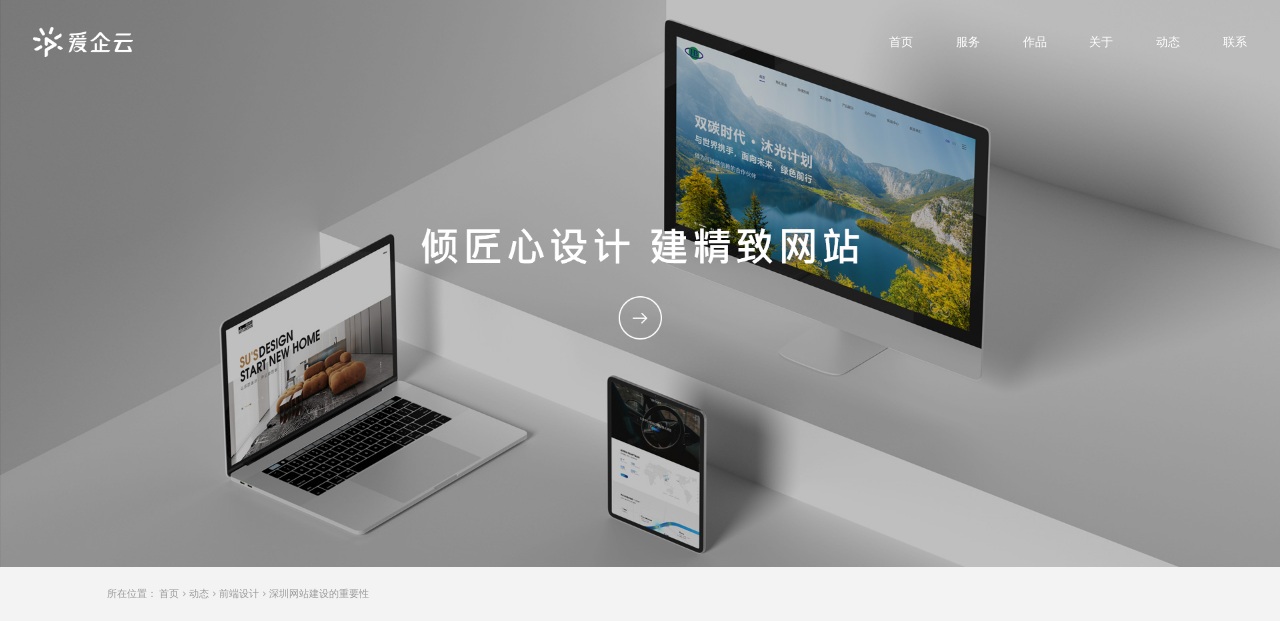

--- FILE ---
content_type: text/html; charset=utf-8
request_url: https://www.iqweb.cn/design/1212.html
body_size: 9492
content:
<!DOCTYPE html>
<html>
<head>
<meta http-equiv="Content-Type" content="text/html; charset=utf-8" />
<meta http-equiv="X-UA-Compatible" content="IE=edge">
<title>深圳网站建设的重要性_前端设计_爱企云</title>
<meta name="description" content="随着互联网的普及，网站已经成为现代企业必不可少的一部分。在深圳这样的经济发达城市，网站建设更是企业发展的重要一环。深圳网站建设不仅能够帮助企业提升品牌形象，增加曝光率，还能为企业带来更多的商机和利润。一、网站建设的基本要素深圳网站建设需要考虑的因素很多，其中最基本的要素包括网站的设计、内容、功能和安全性。网站的设计要符合企业的形象和风格，内容要丰富有趣，功能要实用便捷，安全性要得到保障。只有这些要" />
<meta name="keywords" content="深圳网站建设,网站设计公司,深圳官网设计公司" />
<link href="/favicon.ico" rel="shortcut icon" type="image/x-icon" />
</head>
<body>
<!--网站公用头部——开始-->
<meta name="viewport" content="width=device-width,initial-scale=1.0,maximum-scale=1.0,user-scalable=0"/>
<meta name="format-detection" content="telephone=no"/>
<script language="javascript" type="text/javascript" src="/template/pc/skin/js/jquery.min.js"></script>
<!-- 友好的弹出提示框 -->
<!-- 引入外贸助手的语言变量包 -->
<script language="javascript" type="text/javascript" src="/public/static/common/js/lang/foreign_global.js?v=1732514961"></script>
<script language="javascript" type="text/javascript" src="/public/plugins/layer-v3.1.0/layer.js"></script>
<!-- 支持子目录 -->
    <script type="text/javascript">
        var __eyou_basefile__ = '/index.php';
        var __root_dir__ = '';
    </script><link href="/template/pc/skin/css/swiper-bundle.min.css" rel="stylesheet" media="screen" type="text/css" />
<link href="/template/pc/skin/css/iconfont.css?v=11" rel="stylesheet" media="screen" type="text/css" />
<link href="/template/pc/skin/css/jquery.mCustomScrollbar.min.css" rel="stylesheet" media="screen" type="text/css" />
<link href="/template/pc/skin/css/main.css" rel="stylesheet" media="screen" type="text/css" />
<link href="/template/pc/skin/css/wap-main.css" rel="stylesheet" media="screen" type="text/css" />
<link href="/template/pc/skin/css/animate.css" rel="stylesheet" media="screen" type="text/css" />
<script language="javascript" type="text/javascript" src="/template/pc/skin/js/jquery-3.6.0.min.js"></script>
<script language="javascript" type="text/javascript" src="/template/pc/skin/js/swiper-bundle.min.js"></script>
<script language="javascript" type="text/javascript" src="/template/pc/skin/js/jquery.nicescroll.min.js"></script>
<script language="javascript" type="text/javascript" src="/template/pc/skin/js/loading.min.js"></script>
<script language="javascript" type="text/javascript" src="/template/pc/skin/js/particles.min.js"></script>
<script language="javascript" type="text/javascript" src="/template/pc/skin/js/TweenMax.min.js"></script>
<script language="javascript" type="text/javascript" src="/template/pc/skin/js/jquery.parallax.min.js"></script>
<script language="javascript" type="text/javascript" src="/template/pc/skin/js/jquery.mousewheel.min.js"></script>
<script language="javascript" type="text/javascript" src="/template/pc/skin/js/svg.min.js"></script>
<script language="javascript" type="text/javascript" src="/template/pc/skin/js/main.js"></script>
<div class="pic_baidu"><img src="/baidu_logo.jpg" alt="爱企云-深圳网站建设" title="爱企云-深圳网站建设"></div>
<!--cursor-->
<div class="iqw_cursor_wrap">
    <div class="iqw_cursor_box">
        <div class="iqw_cursor_circle flex">
            <div class="iqw_cursor_icon iconfont icon-jt"></div>
        </div>
    </div>
</div>
<!--head-->
<header class="header_wrap">
    <div class="header_after"></div>
    <div class="header_box">
        <div class="header_content flex">
            <h1 class="header_logo_box">
                <a href="/"><img src="//oss.iqweb.cn/uploads/allimg/20230511/1-230511115231102.png" alt="爱企云-深圳网站设计公司"/></a>
            </h1>
            <div class="header_nav_wrap flex">
                <div class="header_nav_box flex">
                    <div class="header_nav_item">
                        <h2>
                            <a href="/" class="header_nav_link">
                                <div class="header_nav_text">首页</div>
                                <div class="header_nav_text Manrope-Regular">Home</div>
                            </a>
                        </h2>
                    </div>
                    <div class="header_nav_item">
                                                <h2>
                            <a href="/fuwu/" class="header_nav_link">
                                <div class="header_nav_text">服务</div>
                                <div class="header_nav_text Manrope-Regular">service</div>
                            </a>
                        </h2>
                                                <div class="header_nav_down_wrap">
                            <div class="header_nav_down_animate">
                                <div class="header_nav_down_box">
                                    <div class="header_nav_down_content">
                                        <div class="content_center">
                                            <div class="header_service_box flex">
                                                <div class="header_service_item_box flex">
                                                                                                        <a class="flex" href="/hiweb/">
                                                        <div class="header_service_item_icon flex iconfont icon-shejiyishu"></div>
                                                        <div class="header_service_item_read">
                                                            <h3 class="header_service_item_title">深圳高端网站建设</h3>
                                                            <div class="header_service_item_text">为上市公司建立良好的形象</div>
                                                        </div>
                                                    </a>
                                                                                                    </div>
                                                <div class="header_service_item_box flex">
                                                                                                        <a class="flex" href="/szweb/">
                                                        <div class="header_service_item_icon flex iconfont icon-biangengcheliangyanse"></div>
                                                        <div class="header_service_item_read">
                                                            <h3 class="header_service_item_title">深圳网站建设</h3>
                                                            <div class="header_service_item_text">创建具有竞争力的企业官网</div>
                                                        </div>
                                                    </a>
                                                                                                    </div>
                                                <div class="header_service_item_box flex">
                                                                                                        <a class="flex" href="/szdesign/">
                                                        <div class="header_service_item_icon flex iconfont icon-wenziyanse"></div>
                                                        <div class="header_service_item_read">
                                                            <h3 class="header_service_item_title">深圳网站设计</h3>
                                                            <div class="header_service_item_text">帮助企业拓展网络行销渠道</div>
                                                        </div>
                                                    </a>
                                                                                                    </div>
                                                <div class="header_service_item_box flex">
                                                                                                        <a class="flex" href="/szhtml/">
                                                        <div class="header_service_item_icon flex iconfont icon-html5"></div>
                                                        <div class="header_service_item_read">
                                                            <h3 class="header_service_item_title">深圳网站制作</h3>
                                                            <div class="header_service_item_text">个性化网站设计助力企业品牌增值</div>
                                                        </div>
                                                    </a>
                                                                                                    </div>
                                                <div class="header_service_item_box flex">
                                                                                                        <a class="flex" href="//www.iqweb.cn/about/">
                                                        <div class="header_service_item_icon flex iconfont icon-plume-full"></div>
                                                        <div class="header_service_item_read">
                                                            <h3 class="header_service_item_title">营销型网站建设</h3>
                                                            <div class="header_service_item_text">见证流量为王的互联网时代</div>
                                                        </div>
                                                    </a>
                                                                                                    </div>
                                                <div class="header_service_item_box flex">
                                                                                                        <a class="flex" href="//www.iqweb.cn/buy/">
                                                        <div class="header_service_item_icon flex iconfont icon-shangchengshounaxiang"></div>
                                                        <div class="header_service_item_read">
                                                            <h3 class="header_service_item_title">电商系统开发</h3>
                                                            <div class="header_service_item_text">定制移动互联网营销微网站</div>
                                                        </div>
                                                    </a>
                                                                                                    </div>
                                                <div class="header_service_item_box flex">
                                                                                                        <a class="flex" href="//www.iqweb.cn/mob/">
                                                        <div class="header_service_item_icon flex iconfont icon-weixinxiaochengxu"></div>
                                                        <div class="header_service_item_read">
                                                            <h3 class="header_service_item_title">微信小程序开发</h3>
                                                            <div class="header_service_item_text">全行业小程序开发解决方案</div>
                                                        </div>
                                                    </a>
                                                                                                    </div>
                                                <div class="header_service_item_box flex">
                                                                                                        <a class="flex" href="//www.iqweb.cn/mob/">
                                                        <div class="header_service_item_icon flex iconfont icon-app"></div>
                                                        <div class="header_service_item_read">
                                                            <h3 class="header_service_item_title">APP应用开发</h3>
                                                            <div class="header_service_item_text">满足企业应用场景系统需求</div>
                                                        </div>
                                                    </a>
                                                                                                    </div>

                                            </div>
                                        </div>
                                    </div>
                                </div>
                            </div>
                        </div>
                    </div>
                    <div class="header_nav_item">
                                                <h2>
                            <a href="/zuopin/" class="header_nav_link">
                                <div class="header_nav_text">作品</div>
                                <div class="header_nav_text Manrope-Regular">Cases</div>
                            </a>
                        </h2>
                                                <div class="header_nav_down_wrap">
                            <div class="header_nav_down_animate">
                                <div class="header_nav_down_box">
                                    <div class="header_nav_down_content">
                                        <div class="content_center">
                                            <div class="header_public_tab flex">
                                                <div class="header_public_item">
                                                                                                        <a href="/website/">
                                                        <div class="header_public_icon flex iconfont icon-pinpai">
                                                            <div class="header_public_svg flex">
                                                                <svg xmlns="http://www.w3.org/2000/svg">
                                                                    <circle cx="50%" cy="50%" r="49%"></circle>
                                                                </svg>
                                                            </div>
                                                        </div>
                                                        <div class="header_public_read">
                                                            <h3 class="header_public_title">品牌官网</h3>
                                                            <div class="header_public_text">打造独一无二品牌形象官网</div>
                                                        </div>
                                                    </a>
                                                                                                    </div>
                                                <div class="header_public_item">
                                                                                                        <a href="/mob/">
                                                        <div class="header_public_icon flex iconfont icon-shouji401">
                                                            <div class="header_public_svg flex">
                                                                <svg xmlns="http://www.w3.org/2000/svg">
                                                                    <circle cx="50%" cy="50%" r="49%"></circle>
                                                                </svg>
                                                            </div>
                                                        </div>
                                                        <div class="header_public_read">
                                                            <h3 class="header_public_title">小程序/APP开发</h3>
                                                            <div class="header_public_text">构建移动互联网全生态链</div>
                                                        </div>
                                                    </a>
                                                                                                    </div>
                                                <div class="header_public_item">
                                                                                                        <a href="/buy/">
                                                        <div class="header_public_icon flex iconfont icon-dianshang">
                                                            <div class="header_public_svg flex">
                                                                <svg xmlns="http://www.w3.org/2000/svg">
                                                                    <circle cx="50%" cy="50%" r="49%"></circle>
                                                                </svg>
                                                            </div>
                                                        </div>
                                                        <div class="header_public_read">
                                                            <h3 class="header_public_title">电商系统开发</h3>
                                                            <div class="header_public_text">拥有丰富开发经验七年电商开发经验</div>
                                                        </div>
                                                    </a>
                                                                                                    </div>
                                                <div class="header_public_item">
                                                                                                        <a href="/deve/">
                                                        <div class="header_public_icon flex iconfont icon-wangzhankaifa">
                                                            <div class="header_public_svg flex">
                                                                <svg xmlns="http://www.w3.org/2000/svg">
                                                                    <circle cx="50%" cy="50%" r="49%"></circle>
                                                                </svg>
                                                            </div>
                                                        </div>
                                                        <div class="header_public_read">
                                                            <h3 class="header_public_title">平台开发</h3>
                                                            <div class="header_public_text">信息化系统的有效提升效率</div>
                                                        </div>
                                                    </a>
                                                                                                    </div>
                                            </div>
                                        </div>
                                    </div>
                                </div>
                            </div>
                        </div>
                    </div>
                    <div class="header_nav_item">
                                                <h2>
                            <a href="/about/" class="header_nav_link">
                                <div class="header_nav_text">关于</div>
                                <div class="header_nav_text Manrope-Regular">About</div>
                            </a>
                        </h2>
                        <div class="header_nav_down_wrap">
                            <div class="header_nav_down_animate">
                                <div class="header_nav_down_box">
                                    <div class="header_nav_down_content">
                                        <div class="content_center">
                                            <div class="header_public_tab flex">
                                                <div class="header_public_item">
                                                    <a href="/about/">
                                                        <div class="header_public_icon flex iconfont icon-fuwugongsi">
                                                            <div class="header_public_svg flex">
                                                                <svg xmlns="http://www.w3.org/2000/svg">
                                                                    <circle cx="50%" cy="50%" r="49%"></circle>
                                                                </svg>
                                                            </div>
                                                        </div>
                                                        <div class="header_public_read">
                                                            <h3 class="header_public_title">公司介绍</h3>
                                                            <div class="header_public_text">深圳高端网站服务设计机构</div>
                                                        </div>
                                                    </a>
                                                </div>
                                                <div class="header_public_item">
                                                    <a href="/about/">
                                                        <div class="header_public_icon flex iconfont icon-hezuolinian">
                                                            <div class="header_public_svg flex">
                                                                <svg xmlns="http://www.w3.org/2000/svg">
                                                                    <circle cx="50%" cy="50%" r="49%"></circle>
                                                                </svg>
                                                            </div>
                                                        </div>
                                                        <div class="header_public_read">
                                                            <h3 class="header_public_title">服务理念</h3>
                                                            <div class="header_public_text">专注于创意设计和传播应用</div>
                                                        </div>
                                                    </a>
                                                </div>
                                                <div class="header_public_item">
                                                    <a href="/about/">
                                                        <div class="header_public_icon flex iconfont icon-aixin">
                                                            <div class="header_public_svg flex">
                                                                <svg xmlns="http://www.w3.org/2000/svg">
                                                                    <circle cx="50%" cy="50%" r="49%"></circle>
                                                                </svg>
                                                            </div>
                                                        </div>
                                                        <div class="header_public_read">
                                                            <h3 class="header_public_title">全流程服务</h3>
                                                            <div class="header_public_text">高端网站设计，为客户定制化服务</div>
                                                        </div>
                                                    </a>
                                                </div>
                                                <div class="header_public_item">
                                                    <a href="/about/">
                                                        <div class="header_public_icon flex iconfont icon-gongbudaowangzhan">
                                                            <div class="header_public_svg flex">
                                                                <svg xmlns="http://www.w3.org/2000/svg">
                                                                    <circle cx="50%" cy="50%" r="49%"></circle>
                                                                </svg>
                                                            </div>
                                                        </div>
                                                        <div class="header_public_read">
                                                            <h3 class="header_public_title">案例作品</h3>
                                                            <div class="header_public_text">累计为超过300家客户提供互联网技术</div>
                                                        </div>
                                                    </a>
                                                </div>
                                            </div>
                                        </div>
                                    </div>
                                </div>
                            </div>
                        </div>
                                            </div>
                    <div class="header_nav_item">
                                                <h2>
                            <a href="/article/" class="header_nav_link">
                                <div class="header_nav_text">动态</div>
                                <div class="header_nav_text Manrope-Regular">News</div>
                            </a>
                        </h2>
                                                <div class="header_nav_down_wrap">
                            <div class="header_nav_down_animate">
                                <div class="header_nav_down_box">
                                    <div class="header_nav_down_content">
                                        <div class="content_center">
                                            <div class="header_public_tab flex header_news_tab">
                                                <div class="header_public_item">
                                                                                                        <a href="/company/">
                                                        <div class="header_public_icon flex iconfont icon-24gl-newspaper4">
                                                            <div class="header_public_svg flex">
                                                                <svg xmlns="http://www.w3.org/2000/svg">
                                                                    <circle cx="50%" cy="50%" r="49%"></circle>
                                                                </svg>
                                                            </div>
                                                        </div>
                                                        <div class="header_public_read">
                                                            <h3 class="header_public_title">公司新闻</h3>
                                                        </div>
                                                    </a>
                                                                                                    </div>
                                                <div class="header_public_item">
                                                                                                        <a href="/hangye/">
                                                        <div class="header_public_icon flex iconfont icon-hangyedongtai">
                                                            <div class="header_public_svg flex">
                                                                <svg xmlns="http://www.w3.org/2000/svg">
                                                                    <circle cx="50%" cy="50%" r="49%"></circle>
                                                                </svg>
                                                            </div>
                                                        </div>
                                                        <div class="header_public_read">
                                                            <h3 class="header_public_title">行业动态</h3>
                                                        </div>
                                                    </a>
                                                                                                    </div>
                                                <div class="header_public_item">
                                                                                                        <a href="/webdesign/">
                                                        <div class="header_public_icon flex iconfont icon-fabuwenda">
                                                            <div class="header_public_svg flex">
                                                                <svg xmlns="http://www.w3.org/2000/svg">
                                                                    <circle cx="50%" cy="50%" r="49%"></circle>
                                                                </svg>
                                                            </div>
                                                        </div>
                                                        <div class="header_public_read">
                                                            <h3 class="header_public_title">网站设计</h3>
                                                        </div>
                                                    </a>
                                                                                                    </div>
                                                <div class="header_public_item">
                                                                                                        <a href="/tec/">
                                                        <div class="header_public_icon flex iconfont icon-jishuxuqiuyucexitong">
                                                            <div class="header_public_svg flex">
                                                                <svg xmlns="http://www.w3.org/2000/svg">
                                                                    <circle cx="50%" cy="50%" r="49%"></circle>
                                                                </svg>
                                                            </div>
                                                        </div>
                                                        <div class="header_public_read">
                                                            <h3 class="header_public_title">技术干货</h3>
                                                        </div>
                                                    </a>
                                                                                                    </div>
                                                <div class="header_public_item">
                                                                                                        <a href="/design/">
                                                        <div class="header_public_icon flex iconfont icon-qianduankaifa">
                                                            <div class="header_public_svg flex">
                                                                <svg xmlns="http://www.w3.org/2000/svg">
                                                                    <circle cx="50%" cy="50%" r="49%"></circle>
                                                                </svg>
                                                            </div>
                                                        </div>
                                                        <div class="header_public_read">
                                                            <h3 class="header_public_title">前端设计</h3>
                                                        </div>
                                                    </a>
                                                                                                    </div>
                                            </div>
                                        </div>
                                    </div>
                                </div>
                            </div>
                        </div>
                    </div>
                    <div class="header_nav_item">
                                                <h2>
                            <a href="/lianxi/" class="header_nav_link">
                                <div class="header_nav_text">联系</div>
                                <div class="header_nav_text Manrope-Regular">Contact</div>
                            </a>
                        </h2>
                                            </div>
                </div>
            </div>
            <div class="header_mobile_button">
                <div class="header_mobile_label"></div>
                <div class="header_mobile_label"></div>
                <div class="header_mobile_label"></div>
            </div>
        </div>
    </div>
</header>


<div class="html_page">
		<div class="public_banner_back cover">
		<a href="/zuopin/"><img src="/template/pc/skin/images/news_banner.jpg"/></a>
 
        </div>
    <div class="news_details_wrap news_top">
        <div class="news_details_box">
            <div class="news_details_tips">
                <div class="news_details_fade FadeInUp">
                    <div class="content_center">
                        <div class="news_details_read">所在位置： <a href='/' class=''>首页</a> &gt; <a href='/article/' class=''>动态</a> &gt; <a href='/design/'>前端设计</a> &gt; 深圳网站建设的重要性</div>
                    </div>
                </div>
            </div>
            <div class="news_details_content">
                <div class="content_center">
                    <div class="news_details_big flex">
                        <div class="news_details_page">
                            <div class="news_details_head">
                                <h1 class="news_details_title FadeInUp">
                                    深圳网站建设的重要性                                </h1>
                                <div class="news_details_share_box flex FadeInUp">
                                    <div class="news_details_share_time Manrope-Regular">Time: 2023-10-09</div>
                                    <div class="news_details_share_time Manrope-Regular">Click: <script src='/index.php?m=api&c=Ajax&a=arcclick&type=view&aids=1212' type='text/javascript' language='javascript'></script></div>
                                    <div class="news_details_share_tab flex">
                                                                            <div class="news_details_share_title">Keywords: </div>
                                        <div class="news_details_share_ul flex">
                                        	                                            <div class="news_details_share_li"><a href='/tags/28.html'>深圳网站建设</a></div>
                                                                                        <div class="news_details_share_li"><a href='/tags/43.html'>高端官网设计</a></div>
                                                                                        <div class="news_details_share_li"><a href='/tags/50.html'>品牌官网设计公司</a></div>
                                                                                    </div>
                                                                        </div>
                                </div>
                                <div class="news_details_share_line FadeInUp"></div>
                                <div class="news_details_share_bjq">
                                    <p>随着互联网的普及，网站已经成为现代企业必不可少的一部分。在深圳这样的经济发达城市，网站建设更是企业发展的重要一环。深圳网站建设不仅能够帮助企业提升品牌形象，增加曝光率，还能为企业带来更多的商机和利润。</p>

<h3>一、网站建设的基本要素</h3>

<p>深圳网站建设需要考虑的因素很多，其中最基本的要素包括网站的设计、内容、功能和安全性。网站的设计要符合企业的形象和风格，内容要丰富有趣，功能要实用便捷，安全性要得到保障。只有这些要素都得到了充分的考虑和实现，才能让网站真正发挥作用。</p><p><img src="//oss.iqweb.cn/uploads/allimg/20230423/1-230423095052122.png" alt="深圳网站建设"/></p>

<h3>二、网站建设的重要作用</h3>

<p>深圳网站建设的重要作用不仅在于提升企业形象和曝光率，更在于为企业带来更多的商机和利润。通过网站，企业可以更加便捷地与客户沟通和交流，了解客户需求，提供更加个性化的服务。同时，网站也可以为企业提供更多的商业机会，比如在线销售、广告投放等。</p>

<h3>三、网站建设的关键技术</h3>

<p>深圳网站建设需要掌握一些关键技术，比如网站设计技术、网站开发技术、SEO优化技术等。这些技术的掌握可以让网站更加美观、实用、易用，也可以让网站更加容易被搜索引擎收录和优化，提高网站的曝光率和流量。</p><p><img src="//oss.iqweb.cn/uploads/allimg/20230412/1-230412113000630.png" alt="高端官网设计"/></p>

<h3>四、网站建设的投入与回报</h3>

<p>深圳网站建设需要一定的投入，包括人力、物力和财力。但是，只要网站建设得当，就能够为企业带来可观的回报。通过网站，企业可以降低营销成本，提高销售额，增加客户数量，提高客户忠诚度，进而实现更加可持续的发展。</p>

<h3>五、网站建设的未来趋势</h3>

<p>随着互联网技术的不断发展和进步，深圳网站建设的未来趋势也将发生变化。未来的网站将更加注重用户体验和个性化服务，同时也将更加注重移动端的适配和响应式设计。此外，随着人工智能、大数据等技术的应用，网站也将更加智能化、数据化、个性化。</p>                                </div>
                                <div class="news_details_share_line FadeInUp"></div>
                                <div class="news_details_pagination_wrap flex FadeInUp">
                                    <div class="news_details_pagination_btn news_details_pagination_prev">
                                                                            <a href="/design/1207.html" class="flex" title="打造您的互联网品牌——深圳网站建设公司">
                                            <div class="news_details_share_icon flex">
                                                <svg xmlns="http://www.w3.org/2000/svg" viewBox="0 0 21.188 12.56">
                                                    <path d="M160.22,2325.84a0.094,0.094,0,0,0-.016-0.02c0-.01-0.01-0.01-0.015-0.02a0.026,0.026,0,0,1-.011-0.02l-0.015-.02a0.041,0.041,0,0,1-.009-0.01l-0.014-.03a0.047,0.047,0,0,0-.01-0.01c0-.01-0.009-0.02-0.014-0.03l-0.007-.01-0.014-.03a0.061,0.061,0,0,1-.007-0.01c0-.01-0.007-0.02-0.012-0.03a0.093,0.093,0,0,0-.01-0.02,0.059,0.059,0,0,0-.009-0.02c0-.01-0.007-0.02-0.01-0.03a0.061,0.061,0,0,0-.007-0.01l-0.007-.03,0-.02-0.008-.03s0-.01,0-0.01,0-.02,0-0.03,0-.01,0-0.02a0.046,0.046,0,0,1,0-.02c0-.01,0-0.02,0-0.03a0.08,0.08,0,0,1,0-.02c0-.01,0-0.02,0-0.03v-0.08a0.949,0.949,0,0,1,.268-0.68l5.089-5.23a0.939,0.939,0,0,1,1.34-.02,0.948,0.948,0,0,1,.019,1.34l-3.572,3.67h17.1a0.95,0.95,0,0,1,0,1.9h-17.1l3.584,3.8a0.947,0.947,0,1,1-1.376,1.3l-5.089-5.4a0.016,0.016,0,0,1,0-.01,0.029,0.029,0,0,1-.017-0.02,0.082,0.082,0,0,1-.019-0.01h0Zm0,0"
                                                          transform="translate(-160 -2319)"/>
                                                </svg>
                                            </div>
                                            <div class="news_details_pagination_title">上一篇</div>
                                        </a>
                                                                            </div>
                                    <div class="news_details_pagination_return">
                                        <a class="Manrope-Regular" href="/article/">List</a>                                    </div>
                                    <div class="news_details_pagination_btn news_details_pagination_next">
                                                                            <a href="/design/1215.html" class="flex" title="让品牌更具影响力：深圳品牌网站设计">
                                            <div class="news_details_pagination_title">下一篇</div>
                                            <div class="news_details_share_icon flex">
                                                <svg xmlns="http://www.w3.org/2000/svg" viewBox="0 0 21.188 12.56">
                                                    <path d="M160.22,2325.84a0.094,0.094,0,0,0-.016-0.02c0-.01-0.01-0.01-0.015-0.02a0.026,0.026,0,0,1-.011-0.02l-0.015-.02a0.041,0.041,0,0,1-.009-0.01l-0.014-.03a0.047,0.047,0,0,0-.01-0.01c0-.01-0.009-0.02-0.014-0.03l-0.007-.01-0.014-.03a0.061,0.061,0,0,1-.007-0.01c0-.01-0.007-0.02-0.012-0.03a0.093,0.093,0,0,0-.01-0.02,0.059,0.059,0,0,0-.009-0.02c0-.01-0.007-0.02-0.01-0.03a0.061,0.061,0,0,0-.007-0.01l-0.007-.03,0-.02-0.008-.03s0-.01,0-0.01,0-.02,0-0.03,0-.01,0-0.02a0.046,0.046,0,0,1,0-.02c0-.01,0-0.02,0-0.03a0.08,0.08,0,0,1,0-.02c0-.01,0-0.02,0-0.03v-0.08a0.949,0.949,0,0,1,.268-0.68l5.089-5.23a0.939,0.939,0,0,1,1.34-.02,0.948,0.948,0,0,1,.019,1.34l-3.572,3.67h17.1a0.95,0.95,0,0,1,0,1.9h-17.1l3.584,3.8a0.947,0.947,0,1,1-1.376,1.3l-5.089-5.4a0.016,0.016,0,0,1,0-.01,0.029,0.029,0,0,1-.017-0.02,0.082,0.082,0,0,1-.019-0.01h0Zm0,0"
                                                          transform="translate(-160 -2319)"/>
                                                </svg>
                                            </div>
                                        </a>
                                                                            </div>
                                </div>
                            </div>
                        </div>
                        <div class="news_related_page">
                            <div class="news_related_head">
                                <div class="news_related_title FadeInUp">最新新闻</div>
                                <div class="news_related_line FadeInUp"></div>
                            </div>
                            <div class="news_related_max_box FadeInUp">
                                                            <a href="/design/1532.html">
                                    <div class="news_related_img cover">
                                         <img src="https://oss.iqweb.cn/uploads/allimg/20250106/1-2501061422125V.jpg"/>
                                    </div>
                                    <h3 class="news_related_max_title">低代码无代码 Web 开发解释任何屏幕尺寸进行设计</h3>
                                </a>
                                                        </div>
                            <div class="news_related_ul">
                                                                <div class="news_related_item_box flex">
                                    <div class="news_related_item_img">
                                        <a class="cover" href="/design/1506.html" title="用户体验写作及其如何塑造产品">
                                            <img src="https://oss.iqweb.cn/uploads/allimg/20250104/1-25010415413I25.jpg"/>
                                        </a>
                                    </div>
                                    <div class="news_related_item_read flex">
                                        <h3 class="news_related_item_title">
                                            <a href="/design/1506.html" title="用户体验写作及其如何塑造产品">用户体验写作及其如何塑造产品</a>
                                        </h3>
                                        <div class="news_related_item_time Manrope-Regular">2025-02-01</div>
                                    </div>
                                </div>
                                                                <div class="news_related_item_box flex">
                                    <div class="news_related_item_img">
                                        <a class="cover" href="/design/1505.html" title="Wide Eye 的 Chris Montwill 分享他有效协作的关键">
                                            <img src="https://oss.iqweb.cn/uploads/allimg/20250104/1-250104153SG54.jpg"/>
                                        </a>
                                    </div>
                                    <div class="news_related_item_read flex">
                                        <h3 class="news_related_item_title">
                                            <a href="/design/1505.html" title="Wide Eye 的 Chris Montwill 分享他有效协作的关键">Wide Eye 的 Chris Montwill 分享他有效协作的关键</a>
                                        </h3>
                                        <div class="news_related_item_time Manrope-Regular">2025-01-31</div>
                                    </div>
                                </div>
                                                                <div class="news_related_item_box flex">
                                    <div class="news_related_item_img">
                                        <a class="cover" href="/design/1504.html" title="增强客户在线影响力的 5 种方法">
                                            <img src="https://oss.iqweb.cn/uploads/allimg/20250104/1-250104153235524.jpg"/>
                                        </a>
                                    </div>
                                    <div class="news_related_item_read flex">
                                        <h3 class="news_related_item_title">
                                            <a href="/design/1504.html" title="增强客户在线影响力的 5 种方法">增强客户在线影响力的 5 种方法</a>
                                        </h3>
                                        <div class="news_related_item_time Manrope-Regular">2025-01-31</div>
                                    </div>
                                </div>
                                                                <div class="news_related_item_box flex">
                                    <div class="news_related_item_img">
                                        <a class="cover" href="/design/1503.html" title="网页设计机构多元化发展的 6 个重要经验教训">
                                            <img src="https://oss.iqweb.cn/uploads/allimg/20250104/1-250104152Z0P8.jpg"/>
                                        </a>
                                    </div>
                                    <div class="news_related_item_read flex">
                                        <h3 class="news_related_item_title">
                                            <a href="/design/1503.html" title="网页设计机构多元化发展的 6 个重要经验教训">网页设计机构多元化发展的 6 个重要经验教训</a>
                                        </h3>
                                        <div class="news_related_item_time Manrope-Regular">2025-01-30</div>
                                    </div>
                                </div>
                                                                <div class="news_related_item_box flex">
                                    <div class="news_related_item_img">
                                        <a class="cover" href="/design/1502.html" title="顶尖开发人员提供的 7 种成为更好程序员的方法">
                                            <img src="https://oss.iqweb.cn/uploads/allimg/20250104/1-250104152456493.jpg"/>
                                        </a>
                                    </div>
                                    <div class="news_related_item_read flex">
                                        <h3 class="news_related_item_title">
                                            <a href="/design/1502.html" title="顶尖开发人员提供的 7 种成为更好程序员的方法">顶尖开发人员提供的 7 种成为更好程序员的方法</a>
                                        </h3>
                                        <div class="news_related_item_time Manrope-Regular">2025-01-30</div>
                                    </div>
                                </div>
                                                                <div class="news_related_item_box flex">
                                    <div class="news_related_item_img">
                                        <a class="cover" href="/design/1501.html" title="适合每位 Web 开发人员的 10 门在线编码课程">
                                            <img src="https://oss.iqweb.cn/uploads/allimg/20250104/1-250104151S64R.jpg"/>
                                        </a>
                                    </div>
                                    <div class="news_related_item_read flex">
                                        <h3 class="news_related_item_title">
                                            <a href="/design/1501.html" title="适合每位 Web 开发人员的 10 门在线编码课程">适合每位 Web 开发人员的 10 门在线编码课程</a>
                                        </h3>
                                        <div class="news_related_item_time Manrope-Regular">2025-01-29</div>
                                    </div>
                                </div>
                                                                <div class="news_related_item_box flex">
                                    <div class="news_related_item_img">
                                        <a class="cover" href="/design/1500.html" title="与 SEO 专家 Mordy Oberstein 一起创建排名和引起共鸣的内容">
                                            <img src="https://oss.iqweb.cn/uploads/allimg/20250104/1-250104151351129.jpg"/>
                                        </a>
                                    </div>
                                    <div class="news_related_item_read flex">
                                        <h3 class="news_related_item_title">
                                            <a href="/design/1500.html" title="与 SEO 专家 Mordy Oberstein 一起创建排名和引起共鸣的内容">与 SEO 专家 Mordy Oberstein 一起创建排名和引起共鸣的内容</a>
                                        </h3>
                                        <div class="news_related_item_time Manrope-Regular">2025-01-29</div>
                                    </div>
                                </div>
                                                                <div class="news_related_item_box flex">
                                    <div class="news_related_item_img">
                                        <a class="cover" href="/design/1499.html" title="该机构创始人如何构建自定义 GPT—— 以及您也可以如何做">
                                            <img src="https://oss.iqweb.cn/uploads/allimg/20250104/1-250104150524Q7.jpg"/>
                                        </a>
                                    </div>
                                    <div class="news_related_item_read flex">
                                        <h3 class="news_related_item_title">
                                            <a href="/design/1499.html" title="该机构创始人如何构建自定义 GPT—— 以及您也可以如何做">该机构创始人如何构建自定义 GPT—— 以及您也可以如何做</a>
                                        </h3>
                                        <div class="news_related_item_time Manrope-Regular">2025-01-28</div>
                                    </div>
                                </div>
                                                            </div>
                            
                            <div class="news_related_head">
                                <div class="news_related_title FadeInUp">相关新闻</div>
                                <div class="news_related_line FadeInUp"></div>
                            </div>
                            <div class="news_related_ul">
                                                            </div>

                            <div class="news_related_head">
                                <div class="news_related_title FadeInUp">网站建设相关服务</div>
                                <div class="news_related_line FadeInUp"></div>
                            </div>
                            <div class="news_related_service_tab">
                                <div class="news_related_service_item tagsboxtt">
                                                                    <a href="/tags/42.html" class="tags_page_xxj">深圳网站建设公司</a>
                                                                    <a href="/tags/47.html" class="tags_page_xxj">深圳官网设计公司</a>
                                                                    <a href="/tags/50.html" class="tags_page_xxj">品牌官网设计公司</a>
                                                                    <a href="/tags/49.html" class="tags_page_xxj">网站制作公司</a>
                                                                    <a href="/tags/33.html" class="tags_page_xxj">深圳品牌网站设计</a>
                                                                    <a href="/tags/34.html" class="tags_page_xxj">深圳高端网站设计</a>
                                                                </div>
                            </div>
                        </div>
                    </div>
                </div>
            </div>
        </div>
    </div>
</div>
<!--网站公用底部——开始-->
<div class="index_down_wrap">
    <div class="public_back cover index_down_back">
           		<img src='//oss.iqweb.cn/uploads/allimg/20230406/1-2304061H532E6.jpg' alt='联系爱企云' />
		    </div>
    <div class="index_down_box">
        <div class="content_center">
            <div class="index_down_content">
                <div class="index_down_animate">
                    <div class="index_down_max_box flex Manrope-ExtraBold">LET'S TALK</div>
                    <div class="index_down_min_box flex Manrope-ExtraBold">
                        LET'S TALK
                    </div>
                </div>
                <div class="index_down_big">
                    <div class="index_down_title_box">
                        <div class="index_down_title_max">做品质网站，直接与<em>总监谈</em></div>
                        <div class="index_down_title_min">我们不搞销售套路，只有真正懂设计、懂技术、懂方案的人在与您交流</div>
                    </div>
                    <div class="index_down_button flex">
                        <div class="index_public_button flex index_public_white">
                            <a href="javscript:;">
                                <div class="index_public_circle_after"></div>
                                <div class="index_public_circle_before"></div>
                                <div class="index_public_circle_icon">
                                    <div class="index_public_circle_label flex index_public_circle_default">
                                        <svg viewBox="0 0 1347 1024" xmlns="http://www.w3.org/2000/svg">
                                            <path d="M1241.660624 607.952964H48.540911A48.561816 48.561816 0 0 1 0 559.370243v-97.102727a48.561816 48.561816 0 0 1 48.540911-48.561816h1193.119713z"></path>
                                            <path d="M778.933203 1007.44341l-68.504982-68.504981a48.394578 48.394578 0 0 1 0-68.484077l359.562307-359.562306-359.562307-359.562306a48.478197 48.478197 0 0 1 0-68.504981l68.504982-68.567695a48.478197 48.478197 0 0 1 68.504981 0l496.634983 496.551363-496.634983 496.634983a48.478197 48.478197 0 0 1-68.504981 0z"></path>
                                        </svg>
                                    </div>
                                    <div class="index_public_circle_label flex index_public_circle_hover">
                                        <svg viewBox="0 0 1347 1024" xmlns="http://www.w3.org/2000/svg">
                                            <path d="M1241.660624 607.952964H48.540911A48.561816 48.561816 0 0 1 0 559.370243v-97.102727a48.561816 48.561816 0 0 1 48.540911-48.561816h1193.119713z"></path>
                                            <path d="M778.933203 1007.44341l-68.504982-68.504981a48.394578 48.394578 0 0 1 0-68.484077l359.562307-359.562306-359.562307-359.562306a48.478197 48.478197 0 0 1 0-68.504981l68.504982-68.567695a48.478197 48.478197 0 0 1 68.504981 0l496.634983 496.551363-496.634983 496.634983a48.478197 48.478197 0 0 1-68.504981 0z"></path>
                                        </svg>
                                    </div>
                                </div>
                            </a>
                        </div>
                    </div>
                </div>
            </div>
        </div>
    </div>
</div>

<div class="ewm_contact_wrap">
    <div class="ewm_contact_box flex">
        <div class="ewm_contact_close"></div>
        <div class="ewm_contact_content">
            <div class="ewm_contact_head">
                <div class="ewm_contact_img">
                    <img src="//oss.iqweb.cn/uploads/allimg/20230511/1-230511114A2O3.jpg"/>
                </div>
                <div class="ewm_contact_text">咨询直达 &nbsp; 熊总监</div>
            </div>
            <div class="ewm_contact_title">
                <a href="tel:13147070783">电话：13147070783</a>
            </div>
        </div>
    </div>
</div>
<footer class="footer_wrap">
  <div class="footer_box">
    <div class="content_center">
      <div class="footer_big">
        <div class="footer_top_content flex">
          <div class="footer_contact_wrap flex">
            <div class="footer_contact_box">
              <div class="footer_contact_logo"> <img src="/template/pc/skin/images/foot_logo.png"/> </div>
              <div class="footer_contact_read">
                <div class="footer_contact_tel Manrope-SemiBold"><a href="tel:0755-8382 9958">0755-8382 9958</a></div>
                <div class="footer_contact_tab">
                  <div class="footer_contact_item_box">商务QQ：<a href="tencent://message?uin=294082644&menu=yes">294082644</a></div>
                  <div class="footer_contact_item_box">总监电话：<a href="tel:1314 7070 783">1314 7070 783</a>（同微信）</div>
                </div>
              </div>
            </div>
          </div>
          <div class="footer_nav_wrap flex">
            <div class="footer_nav_box flex">
              <div class="footer_nav_item_box">
                <div class="footer_nav_item_title">服务项目</div>
                <div class="footer_nav_item_ul">
                  <div class="footer_nav_item_li"> <a href="/hiweb/">深圳高端网站建设</a> </div>
                  <div class="footer_nav_item_li"> <a href="/szweb/">深圳网站建设</a> </div>
                  <div class="footer_nav_item_li"> <a href="/szdesign/">深圳网站设计</a> </div>
                  <div class="footer_nav_item_li"> <a href="/szhtml/">深圳网站制作</a> </div>
                </div>
              </div>
              <div class="footer_nav_item_box">
                <div class="footer_nav_item_title">解决方案</div>
                <div class="footer_nav_item_ul">
                  <div class="footer_nav_item_li"> <a href="javascript:;">网站加速</a> </div>
                  <div class="footer_nav_item_li"> <a href="javascript:;">视频保护</a> </div>
                  <div class="footer_nav_item_li"> <a href="javascript:;">交互定制</a> </div>
                  <div class="footer_nav_item_li"> <a href="javascript:;">完美适配</a> </div>
                </div>
              </div>
            </div>
          </div>
          <div class="footer_slogan_wrap flex">
            <div class="footer_slogan_box">
              <div class="footer_nav_title">
                <p>新品牌官网策略 • 全方位设计</p>
                <p>满足高端网站设计</p>
              </div>
              <div class="footer_nav_subtitle">
                <p>从定位到定义</p>
                <p>超越成长周期 • 赋能品牌成长 • 品牌数字化</p>
              </div>
              <div class="footer_nav_text">
                <p>{网站策划} . {网站建设} . {网站设计}</p>
              </div>
            </div>
          </div>
        </div>
                <div class="footer_line_box"></div>
        <div class="footer_share_wrap">
          <div class="footer_share_box flex">
            <div class="footer_share_ul flex">
              <div class="footer_share_item_box"> <a href="javascript:;" class="foot_btn_show">
                <div class="footer_share_item_icon flex iconfont icon-a-ziyuan13"></div>
                <div class="footer_share_ewm_photo">
                  <div class="footer_share_ewm_img"> <img src="//oss.iqweb.cn/uploads/allimg/20251030/1-2510301GU1541.jpg"/> </div>
                </div>
              </a> </div>
              <div class="footer_share_item_box"> <a href="javascript:;" class="foot_btn_show">
                <div class="footer_share_item_icon flex iconfont icon-weixin"></div>
                <div class="footer_share_ewm_photo">
                  <div class="footer_share_ewm_img"> <img src="//oss.iqweb.cn/uploads/allimg/20230511/1-230511114A2O3.jpg"/> </div>
                </div>
                </a> </div>
              <div class="footer_share_item_box"> <a href="tencent://message?uin=294082644&menu=yes">
                <div class="footer_share_item_icon flex iconfont icon-qq"></div>
                </a> </div>
              <div class="footer_share_item_box"> <a href="tel:13147070783">
                <div class="footer_share_item_icon flex iconfont icon-dianhua"></div>
                </a> </div>
              <div class="footer_share_item_box"> <a target="_blank" rel="external nofollow" href="https://www.zcool.com.cn/u/17013123">
                <div class="footer_share_item_icon flex iconfont icon-zhanku"></div>
                </a> </div>
            </div>
            <div class="footer_bq_box">
              <div class="footer_bq_text">Copyright © 2012-2023 深圳爱企网科技有限公司 版权所有</div>
              <div class="footer_bq_text"><a href="https://beian.miit.gov.cn/" rel="nofollow" target="_blank">粤ICP备12029464号-4</a></div>
            </div>
          </div>
        </div>
      </div>
    </div>
  </div>
</footer>

</body>
</html>

--- FILE ---
content_type: text/html;charset=utf-8
request_url: https://www.iqweb.cn/index.php?m=api&c=Ajax&a=arcclick&type=view&aids=1212
body_size: 178
content:
document.write('610');


--- FILE ---
content_type: text/css
request_url: https://www.iqweb.cn/template/pc/skin/css/iconfont.css?v=11
body_size: 1061
content:
@font-face {
  font-family: "iconfont"; /* Project id 3648881 */
  src: url('iconfont.eot?t=1761814885198'); /* IE9 */
  src: url('iconfont.eot?t=1761814885198#iefix') format('embedded-opentype'), /* IE6-IE8 */
       url('iconfont.woff2?t=1761814885198') format('woff2'),
       url('iconfont.woff?t=1761814885198') format('woff'),
       url('iconfont.ttf?t=1761814885198') format('truetype'),
       url('iconfont.svg?t=1761814885198#iconfont') format('svg');
}

.iconfont {
  font-family: "iconfont" !important;
  font-size: 16px;
  font-style: normal;
  -webkit-font-smoothing: antialiased;
  -moz-osx-font-smoothing: grayscale;
}

.icon-a-ziyuan13:before {
  content: "\e67d";
}

.icon-shangshi1:before {
  content: "\e67a";
}

.icon-jituan1:before {
  content: "\e67b";
}

.icon-jiaohu:before {
  content: "\e676";
}

.icon-pinpai1:before {
  content: "\e677";
}

.icon-shangshi:before {
  content: "\e678";
}

.icon-jituan:before {
  content: "\e679";
}

.icon-fabuwenda:before {
  content: "\e675";
}

.icon-a-051:before {
  content: "\e672";
}

.icon-a-022:before {
  content: "\e673";
}

.icon-a-081:before {
  content: "\e674";
}

.icon-a-061:before {
  content: "\e66e";
}

.icon-a-032:before {
  content: "\e66f";
}

.icon-a-012:before {
  content: "\e670";
}

.icon-a-071:before {
  content: "\e671";
}

.icon-a-ziyuan11:before {
  content: "\e66d";
}

.icon-a-003:before {
  content: "\e66a";
}

.icon-a-002:before {
  content: "\e66c";
}

.icon-a-ziyuan1:before {
  content: "\e669";
}

.icon-faxian_icon:before {
  content: "\e66b";
}

.icon-guandian:before {
  content: "\e666";
}

.icon-dingwei:before {
  content: "\e667";
}

.icon-biaoqian:before {
  content: "\e65f";
}

.icon-jt:before {
  content: "\e660";
}

.icon-dizhi:before {
  content: "\e661";
}

.icon-shouji:before {
  content: "\e662";
}

.icon-hunhe:before {
  content: "\e663";
}

.icon-anzhuo:before {
  content: "\e664";
}

.icon-lianj:before {
  content: "\e665";
}

.icon-a-031:before {
  content: "\e65b";
}

.icon-a-011:before {
  content: "\e65c";
}

.icon-a-021:before {
  content: "\e65d";
}

.icon-a-ziyuan2:before {
  content: "\e65e";
}

.icon-zhanku:before {
  content: "\e657";
}

.icon-qq:before {
  content: "\e658";
}

.icon-dianhua:before {
  content: "\e659";
}

.icon-weixin:before {
  content: "\e65a";
}

.icon-html5:before {
  content: "\e600";
}

.icon-pinpai:before {
  content: "\e680";
}

.icon-shouji401:before {
  content: "\e6ed";
}

.icon-shejiyishu:before {
  content: "\e653";
}

.icon-aixin:before {
  content: "\e62a";
}

.icon-biangengcheliangyanse:before {
  content: "\e60a";
}

.icon-24gl-newspaper4:before {
  content: "\e8ae";
}

.icon-hangyedongtai:before {
  content: "\e7ce";
}

.icon-dianshang:before {
  content: "\e654";
}

.icon-wenziyanse:before {
  content: "\e609";
}

.icon-weixinxiaochengxu:before {
  content: "\e668";
}

.icon-jishuxuqiuyucexitong:before {
  content: "\e72f";
}

.icon-app:before {
  content: "\e607";
}

.icon-plume-full:before {
  content: "\e960";
}

.icon-shangchengshounaxiang:before {
  content: "\e68a";
}

.icon-qianduankaifa:before {
  content: "\e61d";
}

.icon-wangzhankaifa:before {
  content: "\e61e";
}

.icon-fuwugongsi:before {
  content: "\e655";
}

.icon-gongbudaowangzhan:before {
  content: "\e656";
}

.icon-hezuolinian:before {
  content: "\e60f";
}

.icon-a-02:before {
  content: "\e62c";
}

.icon-a-03:before {
  content: "\e62d";
}

.icon-a-05:before {
  content: "\e62e";
}

.icon-a-01:before {
  content: "\e62f";
}

.icon-a-06:before {
  content: "\e630";
}

.icon-a-04:before {
  content: "\e631";
}

.icon-a-10:before {
  content: "\e632";
}

.icon-a-07:before {
  content: "\e633";
}

.icon-a-09:before {
  content: "\e634";
}

.icon-a-08:before {
  content: "\e635";
}

.icon-a-13:before {
  content: "\e636";
}

.icon-a-20:before {
  content: "\e637";
}

.icon-a-18:before {
  content: "\e638";
}

.icon-a-14:before {
  content: "\e639";
}

.icon-a-15:before {
  content: "\e63a";
}

.icon-a-11:before {
  content: "\e63b";
}

.icon-a-19:before {
  content: "\e63c";
}

.icon-a-23:before {
  content: "\e63d";
}

.icon-a-12:before {
  content: "\e63e";
}

.icon-a-22:before {
  content: "\e63f";
}

.icon-a-35:before {
  content: "\e640";
}

.icon-a-25:before {
  content: "\e641";
}

.icon-a-32:before {
  content: "\e642";
}

.icon-a-31:before {
  content: "\e643";
}

.icon-a-28:before {
  content: "\e644";
}

.icon-a-36:before {
  content: "\e645";
}

.icon-a-33:before {
  content: "\e646";
}

.icon-a-27:before {
  content: "\e647";
}

.icon-a-37:before {
  content: "\e648";
}

.icon-a-34:before {
  content: "\e649";
}

.icon-a-16:before {
  content: "\e64a";
}

.icon-a-26:before {
  content: "\e64b";
}

.icon-a-40:before {
  content: "\e64c";
}

.icon-a-17:before {
  content: "\e64d";
}

.icon-a-24:before {
  content: "\e64e";
}

.icon-a-29:before {
  content: "\e64f";
}

.icon-a-30:before {
  content: "\e650";
}

.icon-a-39:before {
  content: "\e651";
}

.icon-a-21:before {
  content: "\e652";
}



--- FILE ---
content_type: text/css
request_url: https://www.iqweb.cn/template/pc/skin/css/main.css
body_size: 23964
content:
/*@charset "UTF-8";*/
/* CSS Document */
/*-- 提倡互联网共享,同时应尊重原创作者,网站制作属: lijia xiong --*/
/*QQ：897232289*/
/*html5*/

/*单行超出省略*/
.space-over {
    white-space: nowrap;
    overflow: hidden;
    text-overflow: ellipsis;
}

/*多行超出省略*/
.space-list-over {
    overflow: hidden;
    text-overflow: ellipsis;
    display: -webkit-box;
    -webkit-line-clamp: 3;
    -webkit-box-orient: vertical;
}

.html_page {
    position: relative;
    z-index: 9;
    width: 100vw;
}

svg {
    width: 100%;
}

/*插件样式*/
.bsTop {
    width: 10.8333vw !important;
}

.bsFrameDiv div {
    width: 10.8333vw !important;
    height: 10.8333vw !important;
    display: -webkit-flex !important;
    display: -ms-flex !important;
    display: flex !important;
    -webkit-flex-wrap: wrap;
    flex-wrap: wrap;
    -webkit-align-items: center;
    align-items: center;
    -webkit-justify-content: center;
    justify-content: center;
}

.bsFrameDiv img {
    margin: 0 !important;
}

.bshare-custom {
    display: -webkit-flex !important;
    display: -ms-flex !important;
    display: flex !important;
    -webkit-flex-wrap: wrap;
    flex-wrap: wrap;
    -webkit-align-items: center;
    align-items: center;
    font-size: 0.8333vw;
    color: #b2b2b2;
}

.bshare-custom.icon-medium-plus a {
    padding-left: 0 !important;
    color: #999999;
    margin: 0 0 0 1.1458333vw !important;
    width: 2.08333vw !important;
    height: 2.08333vw !important;
    display: -webkit-flex !important;
    display: -ms-flex !important;
    display: flex !important;
    -webkit-flex-wrap: wrap;
    flex-wrap: wrap;
    -webkit-align-items: center;
    align-items: center;
    -webkit-justify-content: center;
    justify-content: center;
    outline: none;
    -webkit-transition: all .5s cubic-bezier(.165, .84, .44, 1);
    transition: all .5s cubic-bezier(.165, .84, .44, 1);
}

.bshare-custom a:hover {
    text-decoration: none !important;
    opacity: 1;
    color: #36adad;
}

.BMap_Marker img {
    width: auto;
    display: inline-block;
}

.BMap_bubble_content img {
    width: auto;
    display: inline-block;
}

.nicescroll-cursors {
    border: none !important;
}

.nicescroll-rails {
    padding: 1.041666vw 0;
    cursor: pointer !important;
}

/*默认样式*/
article, aside, dialog, footer, header, section, footer, nav, figure, menu {
    display: block
}

.Manrope-Bold {
    font-family: "Manrope-Bold", "Microsoft YaHei", 微软雅黑, "Arial", "Helvetica", "sans-serif" !important;
}

.Manrope-ExtraBold {
    font-family: "Manrope-ExtraBold", "Microsoft YaHei", 微软雅黑, "Arial", "Helvetica", "sans-serif" !important;
}

.Manrope-SemiBold {
    font-family: "Manrope-SemiBold", "Microsoft YaHei", 微软雅黑, "Arial", "Helvetica", "sans-serif" !important;
}

.Manrope-Light {
    font-family: "Manrope-Light", "Microsoft YaHei", 微软雅黑, "Arial", "Helvetica", "sans-serif" !important;
}

.Manrope-Regular {
    font-family: "Manrope-Regular", "Microsoft YaHei", 微软雅黑, "Arial", "Helvetica", "sans-serif" !important;
}

.Manrope-Medium {
    font-family: "Manrope-Medium", "Microsoft YaHei", 微软雅黑, "Arial", "Helvetica", "sans-serif" !important;
}

.Barlow-Regular {
    font-family: "Barlow-Regular", "Microsoft YaHei", 微软雅黑, "Arial", "Helvetica", "sans-serif" !important;
}

.Barlow-SemiBold {
    font-family: "Barlow-SemiBold", "Microsoft YaHei", 微软雅黑, "Arial", "Helvetica", "sans-serif" !important;
}

.Barlow-Thin {
    font-family: "Barlow-Thin", "Microsoft YaHei", 微软雅黑, "Arial", "Helvetica", "sans-serif" !important;
}

.Futura {
    font-family: "Futura", "Microsoft YaHei", 微软雅黑, "Arial", "Helvetica", "sans-serif" !important;
}

.Gothic {
    font-family: "Gothic", "Microsoft YaHei", 微软雅黑, "Arial", "Helvetica", "sans-serif" !important;
}

.DIN-Medium {
    font-family: "DIN-Medium", "Microsoft YaHei", 微软雅黑, "Arial", "Helvetica", "sans-serif" !important;
}

.DIN-Regular {
    font-family: "DIN-Regular", "Microsoft YaHei", 微软雅黑, "Arial", "Helvetica", "sans-serif" !important;
}

.QUALY-BOLD {
    font-family: "QUALY-BOLD-2", "Microsoft YaHei", 微软雅黑, "Arial", "Helvetica", "sans-serif" !important;
}

@font-face {
    font-family: "Manrope-Bold";
    src: url(../fonts/Manrope-Bold.ttf);
}

@font-face {
    font-family: "Manrope-ExtraBold";
    src: url(../fonts/Manrope-ExtraBold.ttf);
}

@font-face {
    font-family: "Manrope-SemiBold";
    src: url(../fonts/Manrope-SemiBold.ttf);
}

@font-face {
    font-family: "Manrope-Light";
    src: url(../fonts/Manrope-Light.ttf);
}

@font-face {
    font-family: "Manrope-Regular";
    src: url(../fonts/Manrope-Regular.ttf);
}

@font-face {
    font-family: "Manrope-Medium";
    src: url(../fonts/Manrope-Medium.ttf);
}

* {
    margin: 0;
    padding: 0;
    box-sizing: border-box;
    word-wrap: break-word !important;
    word-break: normal !important;
    text-wrap-mode: wrap!important;
}

body {
    overflow: hidden;
}

html, body {
    font-family: "Manrope-Regular", "Microsoft YaHei", 微软雅黑, "Arial", "Helvetica", "sans-serif" !important;
    background: #fff;
    font-size: 0.7291666vw;
    color: #333;
    margin: 0 auto;
    -webkit-overflow-scrolling: touch;

}


/*#ascrail2000 {*/
/*    height: calc(100vh - 1.041666vw) !important;*/
/*    top: 0.5208333vw!important;*/
/*    right: 0.15625vw!important;*/
/*    overflow: hidden!important;*/
/*}*/

.BMap_cpyCtrl {
    display: none;
}

.anchorBL {
    display: none;
}

.body_flex {
    position: fixed;
}

.body_show {
    overflow: auto;
    overflow-x: hidden;
}

img {
    border: none;
    display: block;
    width: 100%;
}

i {
    font-style: normal;
}

div {
    display: block;
    -webkit-tap-highlight-color: rgba(0, 0, 0, 0);
}

table {
    border-collapse: collapse;
}

a {
    display: inline-block;
    text-decoration: none;
    color: #000;
    -webkit-tap-highlight-color: transparent;
    -webkit-tap-highlight-color: rgba(0, 0, 0, 0);
    tap-highlight-color: rgba(0, 0, 0, 0);
}

h1, h2, h3, h4, h5 {
    font-weight: normal;
}

video {
    outline: none;
}

a:focus {
    outline: none;
    -webkit-tap-highlight-color: rgba(0, 0, 0, 0);
}

li {
    list-style: none;
}

input, select, button, textarea {
    vertical-align: middle;
    border-radius: 0;
    outline: none;
    background: none;
    border: none;
    appearance: none;
    -webkit-appearance: none;
    -moz-appearance: none;
    font-family: "Microsoft YaHei", 微软雅黑, Arial, Helvetica, sans-serif;
}

select::-ms-expand {
    display: none;
}

textarea {
    resize: none;
}

input::-webkit-outer-spin-button,
input::-webkit-inner-spin-button {
    -webkit-appearance: none;
}

input[type="number"] {
    -moz-appearance: textfield;
}

textarea {
    resize: vertical;
}

/*清除浮动*/
.clear:after {
    content: "";
    width: 0;
    height: 0;
    clear: both;
    display: block;
}

/*input高亮*/
.salient-input {
    padding: 0.36458333vw 0 0.36458333vw 0.26041666vw;
    -webkit-transition: border-color ease-in-out .15s, -webkit-box-shadow ease-in-out .15s;
    -o-transition: border-color ease-in-out .15s, box-shadow ease-in-out .15s;
    transition: border-color ease-in-out .15s, box-shadow ease-in-out .15s
}

.salient-input:focus {
    border-color: #4faad6;
    outline: 0;
    -webkit-box-shadow: inset 0 1px 1px rgba(0, 0, 0, .075), 0 0 0.41666vw rgba(10, 201, 245, .6);
    box-shadow: inset 0 1px 1px rgba(0, 0, 0, .075), 0 0 0.41666vw rgba(10, 201, 245, .6);
}


input::-webkit-input-placeholder, textarea::-webkit-input-placeholder {
    color: #8c8c8c;
}

input:-moz-placeholder, textarea:-moz-placeholder {
    color: #8c8c8c;
}

input::-moz-placeholder, textarea::-moz-placeholder {
    color: #8c8c8c;
}

input:-ms-input-placeholder, textarea:-ms-input-placeholder {
    color: #8c8c8c;
}


.cover {
    position: relative;
    height: 0;
    overflow: hidden;
}

.cover img {
    position: absolute;
    width: 100%;
    height: 100%;
    left: 0;
    top: 0;
    object-fit: cover;
}

.flex {
    display: -webkit-flex;
    display: -ms-flex;
    display: flex;
    -webkit-flex-wrap: wrap;
    flex-wrap: wrap;
}

.swiper-animation {
    opacity: 0;
}

.banner_box .swiper-slide {
    background: #fff;
    overflow: hidden;
}

/*!*滚动条整体部分，可以设置宽度等*!*/
/*::-webkit-scrollbar {*/
/*}*/

/*!*滚动条两端的按钮*!*/

/*::-webkit-scrollbar-button {*/
/*}*/

/*!*外层轨道*!*/
/*::-webkit-scrollbar-track {*/
/*}*/

/*!*内层滚动槽*!*/
/*::-webkit-scrollbar-track-piece {*/
/*}*/

/*!*滚动的滑块*!*/
/*::-webkit-scrollbar-thumb {*/
/*}*/

/*!*边角*!*/
/*::-webkit-scrollbar-corner {*/
/*}*/

/*!*定义右下角拖动块的样式*!*/
/*::-webkit-resizer {*/
/*}*/

.loading_wrap {
    position: fixed;
    left: 0;
    top: 0;
    z-index: 9999;
    width: 100%;
    height: 100%;

}

.loading_box {
    width: 100%;
    height: 100%;
    z-index: 9;
    position: relative;
}

.loading_back_box {
    width: 100%;
    height: 100%;
    position: absolute;
    left: 0;
    top: 0;
    z-index: 8;
}

.loading_back_box:after {
    content: "";
    position: absolute;
    left: 0;
    top: 0;
    height: 100%;
    width: 100%;
    background: #000;
    z-index: 4;
}

.loading_back_box:before {
    content: "";
    position: absolute;
    left: 0;
    top: 0;
    height: 100%;
    width: 100%;
    background: #555;
    z-index: 3;
}

.loading_back_item {
    width: 100%;
    height: 100%;
    position: absolute;
    left: 0;
    top: 0;
    background: #fff;
    z-index: 2;
}

.loading_svg {
    width: 100vw;
    height: 100vh;
}

.load_back_circle {
    -webkit-transition: all .8s cubic-bezier(.645, .045, .355, 1);
    transition: all .8s cubic-bezier(.645, .045, .355, 1);
}


.loading_logo {
    width: 110%;
    margin: 0 auto;
    fill: #fff;
    position: absolute;
    top: 50%;
    left: 50%;
    z-index: 9;
    -webkit-transform: translateY(-50%) translateX(-50%);
    transform: translateY(-50%) translateX(-50%);
}

.loading_logo svg {
    fill: none;
    stroke-width: 1.25vw;
    stroke: #fff;
}


.loading_item_box {
    -webkit-transition: all .8s cubic-bezier(0.8, 0, 0.2, 1);
    transition: all .8s cubic-bezier(0.8, 0, 0.2, 1);
}

.loading_item_box:nth-child(1) {
    stroke-dasharray: 131;
    stroke-dashoffset: 131;
}

.loading_item_box:nth-child(2) {
    stroke-dasharray: 340;
    stroke-dashoffset: 340;
}

.loading_item_box:nth-child(3) {
    stroke-dasharray: 120;
    stroke-dashoffset: 120;
}

.loading_item_box:nth-child(4) {
    stroke-dasharray: 211;
    stroke-dashoffset: 211;
}

.loading_animate .loading_logo svg g {
    filter: url(#goo-3);
}

.loading_animate:after {
    top: -100%;
    -webkit-transition: all .8s cubic-bezier(0.8, 0, 0.2, 1);
    transition: all .8s cubic-bezier(0.8, 0, 0.2, 1);
    -webkit-transition-delay: .3s;
    transition-delay: .3s;
}


.loading_animate .loading_back_box:after {
    height: 0;
    -webkit-transition: all 1s cubic-bezier(0.8, 0, 0.2, 1);
    transition: all 1s cubic-bezier(0.8, 0, 0.2, 1);
    -webkit-transition-delay: .6s;
    transition-delay: .6s;
}

.loading_animate .loading_back_box:before {
    height: 0;
    -webkit-transition: all 1s cubic-bezier(0.8, 0, 0.2, 1);
    transition: all 1s cubic-bezier(0.8, 0, 0.2, 1);
    -webkit-transition-delay: .75s;
    transition-delay: .75s;
}

.loading_animate .loading_back_item {
    height: 0;
    -webkit-transition: all 1s cubic-bezier(0.8, 0, 0.2, 1);
    transition: all 1s cubic-bezier(0.8, 0, 0.2, 1);
    -webkit-transition-delay: .85s;
    transition-delay: .85s;
}

.content_center {
    padding: 0 8.3333vw;
}

.index_banner_wrap {
    height: 100vh;
    width: 100%;
    -webkit-transform: scale(1.2);
    transform: scale(1.2);
    -webkit-transform-origin: top center;
    transform-origin: top center;
    position: fixed;
    left: 0;
    top: 0;
}

.index_banner_tab {
    width: 100%;
    height: 100%;
}

.index_banner_content {
    position: relative;
    height: 100%;
}

.index_banner_img {
    position: absolute;
    left: 0;
    top: 0;
    height: 100%;
    width: 100%;
}
.index_banner_img video {
    position: absolute;
    left: 0;
    top: 0;
    width: 100%;
    height: 100%;
    object-fit: cover;
}

.index_banner_big {
    align-items: center;
    height: 100%;
    width: 100%;
    z-index: 9;
    position: relative;
}

.index_banner_page {
    width: 100%;
}

.index_banner_title_box {
}

.index_banner_title_label {
    font-size: 3.6458333vw;
    line-height: 4.2708333vw;
    color: #fff;
    -webkit-transform: translateY(300%) skewY(8deg);
    transform: translateY(300%) skewY(8deg);
}

.index_banner_text_box {
    margin-top: 1.041666vw;
}

.index_banner_text_label {
    font-size: 2.86458333vw;
    line-height: 3.541666vw;
    color: #fff;
    -webkit-transform: translateY(300%) skewY(6deg);
    transform: translateY(300%) skewY(6deg);
}

.videobgop:after {
    content: "";
    position: absolute;
    left: 0;
    top: 0;
    height: 100%;
    width: 100%;
    background: rgba(0, 0, 0, .6);
}

.index_banner_en_box {
}

.index_banner_english {
    margin-top: 2.6041666vw;
}

.index_banner_en_label {
    font-size: 0.9375vw;
    line-height: 1.3541666vw;
    color: rgba(255, 255, 255, .3);
    -webkit-transform: translateY(100%);
    transform: translateY(100%);
}

.index_banner_hide {
    overflow: hidden;
}

.index_banner_button {
    z-index: 10;
    width: 5.9375vw;
    height: 5.9375vw;
    -webkit-transform: scale(0);
    transform: scale(0);
    opacity: 0;
}

.index_banner_button a {
    -webkit-align-items: center;
    align-items: center;
    -webkit-justify-content: center;
    justify-content: center;
    width: 100%;
    height: 100%;
}

.index_banner_btn_circle {
    position: absolute;
    left: 0;
    top: 0;
    width: 100%;
    height: 100%;
    fill: #fff;
}

.index_banner_btn_icon {
    width: 1.19791666vw;
    fill: #fff;
    -webkit-transform: rotate(90deg);
    transform: rotate(90deg);

}

.index_banner_tab .swiper-slide-active .index_banner_title_label {
    -webkit-transform: none;
    transform: none;
    -webkit-transition: all 1s cubic-bezier(.4, 0, .2, 1);
    transition: all 1s cubic-bezier(.4, 0, .2, 1);
}

.index_banner_tab .swiper-slide-active .index_banner_text_label {
    -webkit-transform: none;
    transform: none;
    -webkit-transition: all 1s cubic-bezier(.4, 0, .2, 1);
    transition: all 1s cubic-bezier(.4, 0, .2, 1);
    -webkit-transition-delay: .1s;
    transition-delay: .1s;
}


.index_banner_tab .swiper-slide-active .index_banner_en_box:nth-child(1) .index_banner_en_label {
    opacity: 1;
    pointer-events: auto;
    -webkit-transform: none;
    transform: none;
    -webkit-transition: all 1s cubic-bezier(.4, 0, .2, 1);
    transition: all 1s cubic-bezier(.4, 0, .2, 1);
    -webkit-transition-delay: .2s;
    transition-delay: .2s;
}

.index_banner_tab .swiper-slide-active .index_banner_en_box:nth-child(2) .index_banner_en_label {
    opacity: 1;
    pointer-events: auto;
    -webkit-transform: none;
    transform: none;
    -webkit-transition: all 1s cubic-bezier(.4, 0, .2, 1);
    transition: all 1s cubic-bezier(.4, 0, .2, 1);
    -webkit-transition-delay: .3s;
    transition-delay: .3s;
}

.index_about_max_label:first-child {
    color: #0034f7;
}

.index_about_title_max .index_about_tit_h1 {
    font-size: 3.125vw;
    line-height: 3.75vw;
    font-weight: bold;
    color: #222222;
}

.index_about_title_max .index_about_tit_h1 span {
    color: #0034f7;
}

.index_about_title_min {
    margin-top: 0.78125vw;
}

.index_about_title_min .index_about_min_h1 {
    font-size: 2.08333vw;
    line-height: 2.708333vw;
    font-weight: bold;
    color: #222222;
}

.index_about_big {
    padding: 6.25vw 0 2.86458333vw 0;
    -webkit-align-items: center;
    align-items: center;
}

.index_about_title_box {
    width: 62.0625%;
}

.index_about_title_read {
    margin-top: 2.08333vw;
}

.index_about_title_label {
    font-size: 0.833333vw;
    line-height: 1.5625vw;
    color: #444444;
}

.index_about_mask_box {
    width: 37.9375%;
    position: relative;
    overflow: hidden;
}

.index_about_mask_box:after {
    content: "";
    position: absolute;
    left: 0;
    bottom: 0;
    width: 100%;
    height: 100%;
    background: #fff;
}

.index_about_mask_back {
    position: absolute;
    left: 0;
    top: 0;
    width: 100%;
}

.index_about_mask_back img {
    width: 100%;
}

.index_about_mask_img {
    padding-bottom: 33.937397%;
}

.index_about_button .index_public_button {
    -webkit-transform: scale(0);
    transform: scale(0);
}

.index_pro_button .index_public_button {
    -webkit-transform: scale(0);
    transform: scale(0);
}

.index_advantage_button .index_public_button {
    -webkit-transform: scale(0);
    transform: scale(0);
}

.index_news_tips_button .index_public_button {
    -webkit-transform: scale(0);
    transform: scale(0);
}

.index_public_button a {
    width: 4.1666vw;
    height: 4.1666vw;
    position: relative;
}

.index_public_circle_after {
    -webkit-border-radius: 100%;
    border-radius: 100%;
    overflow: hidden;
    position: relative;
    width: 100%;
    height: 100%;
    z-index: 1;
}

.index_public_circle_after:after {
    content: "";
    position: absolute;
    left: 0;
    top: 0;
    width: 100%;
    height: 100%;
    border: 1px solid rgba(17, 17, 17, .2);
    -webkit-border-radius: 100%;
    border-radius: 100%;
    box-sizing: border-box;
    z-index: 1;
}

.index_public_circle_after:before {
    content: "";
    position: absolute;
    width: 100%;
    height: 100%;
    -webkit-border-radius: 100%;
    border-radius: 100%;
    background: #0034f7;
    z-index: 2;
    -webkit-transform: translateY(100%);
    transform: translateY(100%);
    -webkit-transition: all .8s cubic-bezier(0.23, 1, 0.32, 1);
    transition: all .8s cubic-bezier(0.23, 1, 0.32, 1);
}


.index_public_circle_before {
    -webkit-border-radius: 100%;
    border-radius: 100%;
    overflow: hidden;
    position: absolute;
    left: 50%;
    top: 50%;
    -webkit-transform: translateX(-50%) translateY(-50%);
    transform: translateX(-50%) translateY(-50%);
    width: 40%;
    height: 40%;
    z-index: 2;
    -webkit-transition: all .8s cubic-bezier(0.23, 1, 0.32, 1);
    transition: all .8s cubic-bezier(0.23, 1, 0.32, 1);
}

.index_public_circle_before:after {
    content: "";
    position: absolute;
    left: 0;
    top: 0;
    width: 100%;
    height: 100%;
    border: 1px solid rgba(17, 17, 17, 1);
    -webkit-border-radius: 100%;
    border-radius: 100%;
    box-sizing: border-box;
    background: #fff;
}

.index_public_circle_before:before {
    content: "";
    position: absolute;
    left: 0;
    top: 0;
    width: 100%;
    height: 100%;
    background: #f2f2f2;
    -webkit-border-radius: 100%;
    border-radius: 100%;
    z-index: 2;
    -webkit-transform: scale(0);
    transform: scale(0);
    -webkit-transition: all .8s cubic-bezier(0.23, 1, 0.32, 1);
    transition: all .8s cubic-bezier(0.23, 1, 0.32, 1);
}

.index_public_circle_icon {
    position: absolute;
    left: 50%;
    top: 50%;
    -webkit-transform: translateX(-50%) translateY(-50%);
    transform: translateX(-50%) translateY(-50%);
    width: 40%;
    height: 40%;
    z-index: 3;
    -webkit-transition: all .8s cubic-bezier(0.23, 1, 0.32, 1);
    transition: all .8s cubic-bezier(0.23, 1, 0.32, 1);
}


.index_public_circle_label {
    position: absolute;
    left: 0;
    top: 0;
    width: 100%;
    height: 100%;
    -webkit-align-items: center;
    align-items: center;
    -webkit-justify-content: center;
    justify-content: center;
}

.index_public_circle_label svg {
    width: 37.5%;
    fill: rgba(17, 17, 17, 1);
    -webkit-transition: all .8s cubic-bezier(0.23, 1, 0.32, 1);
    transition: all .8s cubic-bezier(0.23, 1, 0.32, 1);
}

.index_public_circle_hover svg {
    -webkit-transform: translateX(-1.041666vw);
    transform: translateX(-1.041666vw);
    opacity: 0;
}

.index_public_white .index_public_circle_after:after {
    border: 1px solid rgba(255, 255, 255, .2);
}

.index_public_white .index_public_circle_after:before {
    background: #fff;
}

.index_public_white .index_public_circle_before:before {
    background: #0034f7;
}

.index_public_white .index_public_circle_label svg {
    fill: #fff;
}

.index_public_white .index_public_circle_before:after {
    border: 1px solid #fff;
    background: rgba(255, 255, 255, 0);
}

.index_public_button a:hover .index_public_circle_after:before {
    -webkit-transform: none;
    transform: none;
}

.index_public_button a:hover .index_public_circle_before {
    width: 66%;
    height: 66%;
}

.index_public_button a:hover .index_public_circle_before:before {
    -webkit-transform: scale(1);
    transform: scale(1);
}


.index_public_button a:hover .index_public_circle_hover svg {
    -webkit-transform: none;
    transform: none;
    opacity: 1;
}

.index_public_button a:hover .index_public_circle_default svg {
    -webkit-transform: translateX(1.041666vw);
    transform: translateX(1.041666vw);
    opacity: 0;
}


.index_about_item_box {
    width: 23.9375%;
    margin: 0 1.416666% 0 0;
    opacity: 0;
    pointer-events: none;
    -webkit-transform: translateY(5vw);
    transform: translateY(5vw);
}

.index_about_item_box:nth-child(4n) {
    margin: 0;
}

.index_about_item_content {
    background: #fff;
    -webkit-transition: all .6s ease;
    transition: all .6s ease;
    position: relative;
    -webkit-border-radius: 0.78125vw;
    border-radius: 0.78125vw;
}

.index_about_item_content a {
    width: 100%;
    position: relative;
    padding: 2.708333vw 2.6041666vw 2.08333vw 2.6041666vw;
    position: relative;
    z-index: 9;

}

.index_about_item_content:after {
    content: "";
    position: absolute;
    left: 0;
    top: 0;
    width: 100%;
    height: 100%;
    box-sizing: border-box;
    border: 1px dashed #444444;
    -webkit-border-radius: 0.78125vw;
    border-radius: 0.78125vw;
    pointer-events: none;
    -webkit-transition: all .6s ease;
    transition: all .6s ease;
}

.index_about_item_box:hover .index_about_item_content {
    margin-top: -1.5625vw;
}

.index_about_item_box:hover .index_about_item_content:after {
    background: #0034f7;
    border: none;
}

.index_about_item_box:hover .index_about_item_icon svg path {
    stroke: #fff;
}

.index_about_item_box:hover .index_about_item_title h2 {
    color: #fff;
}

.index_about_item_box:hover .index_about_item_text {
    color: #fff;
}

.index_about_item_icon {
    width: 4.58333vw;
}

.index_about_item_icon svg {
    stroke: #333333;
    stroke-width: .8px;
    fill: none;
    -webkit-transition: all .6s ease;
    transition: all .6s ease;
}

.index_about_item_title {
    margin-top: 1.041666vw;
    opacity: 0;
    pointer-events: none;
    -webkit-transform: translateY(2.083333vw);
    transform: translateY(2.083333vw);
}

.index_about_item_title h2 {
    font-size: 1.3541666vw;
    line-height: 1.9791666vw;
    color: #333333;
    font-weight: bold;
    -webkit-transition: all .6s ease;
    transition: all .6s ease;
}

.index_about_item_read {
    margin-top: 6.25vw;
    opacity: 0;
    pointer-events: none;
    -webkit-transform: translateY(2.083333vw);
    transform: translateY(2.083333vw);
}

.index_about_item_text {
    font-size: 0.7291666vw;
    line-height: 1.458333vw;
    color: #333333;
    -webkit-transition: all .6s ease;
    transition: all .6s ease;

}

.index_about_tab {
    padding: 4.1666vw 0 1.208333vw 0;
    position: relative;
    overflow: hidden;
}

.index_about_tab:after {
    content: "";
    position: absolute;
    left: 0;
    bottom: 0;
    width: 100%;
    height: 55.55555%;
    -webkit-transform: translateY(100%);
    transform: translateY(100%);
}

.index_about_list {
    position: relative;
    z-index: 9;
}

.AddIndexAboutItem {
    opacity: 1;
    pointer-events: auto;
    -webkit-transform: none;
    transform: none;
    -webkit-transition: all 1s cubic-bezier(0.23, 1, 0.32, 1);
    transition: all 1s cubic-bezier(0.23, 1, 0.32, 1);
}


.AddIndexAboutItem .index_about_item_icon svg path {
    stroke-dashoffset: 0 !important;
    -webkit-transition: all 1s ease !important;
    transition: all 1s ease !important;
}

.AddIndexAboutItem .index_about_item_icon svg circle {
    stroke-dashoffset: 0 !important;
    -webkit-transition: all 1s ease !important;
    transition: all 1s ease !important;
}

.AddIndexAboutItem .index_about_item_icon svg line {
    stroke-dashoffset: 0 !important;
    -webkit-transition: all 1s ease !important;
    transition: all 1s ease !important;
}

.AddIndexAboutItem .index_about_item_title {
    opacity: 1;
    pointer-events: auto;
    -webkit-transform: none;
    transform: none;
    -webkit-transition: all .8s cubic-bezier(0.23, 1, 0.32, 1);
    transition: all .8s cubic-bezier(0.23, 1, 0.32, 1);
    -webkit-transition-delay: .4s;
    transition-delay: .4s;
}

.AddIndexAboutItem .index_about_item_read {
    opacity: 1;
    pointer-events: auto;
    -webkit-transform: none;
    transform: none;
    -webkit-transition: all .8s cubic-bezier(0.23, 1, 0.32, 1);
    transition: all .8s cubic-bezier(0.23, 1, 0.32, 1);
    -webkit-transition-delay: .5s;
    transition-delay: .5s;
}

.index_about_active:after {
    -webkit-transform: none;
    transform: none;
    -webkit-transition: all .8s cubic-bezier(0.23, 1, 0.32, 1);
    transition: all .8s cubic-bezier(0.23, 1, 0.32, 1);
    -webkit-transition-delay: .4s;
    transition-delay: .4s;
}

.index_case_wrap {
    position: relative;
    overflow: hidden;
}

.public_back {
    position: absolute;
    left: 0;
    top: 0;
    width: 100%;
    height: 100%;
}

.index_case_back {
    position: absolute;
    left: 0;
    top: 0;
    width: 100%;
    height: 100%;
}

.index_case_back img {
    padding: 0 10.41666vw;
}

.index_case_box {
    padding: 7.03125vw 0 4.42708333vw 0;
    position: relative;
    z-index: 9;
}

.index_case_details {
    width: 31.6666%;
}

.index_case_item_box {
    width: 100%;
}

.index_case_details_tab {
    width: 38%;
    -webkit-transform: translateX(-10vw);
    transform: translateX(-10vw);
    opacity: 0;
    -webkit-transition: all .8s cubic-bezier(.78, .11, .16, .88);
    transition: all .8s cubic-bezier(.78, .11, .16, .88);
}

.index_case_pic_tab {
    width: 62%;
    -webkit-transform: translateX(10vw);
    transform: translateX(10vw);
    opacity: 0;
    -webkit-transition: all .8s cubic-bezier(.78, .11, .16, .88);
    transition: all .8s cubic-bezier(.78, .11, .16, .88);
}

.AddCaseContent .index_case_details_tab {
    -webkit-transform: none;
    transform: none;
    opacity: 1;

}

.AddCaseContent .index_case_pic_tab {
    -webkit-transform: none;
    transform: none;
    opacity: 1;

}

.AddCaseContent .index_case_pagination_box {
    -webkit-transform: none;
    transform: none;
    pointer-events: auto;
    opacity: 1;
    -webkit-transition: all .8s cubic-bezier(.78, .11, .16, .88);
    transition: all .8s cubic-bezier(.78, .11, .16, .88);
    -webkit-transition-delay: .1s;
    transition-delay: .1s;

}

.index_case_photo {
    padding: 0.41666vw 4.1666vw 6.25vw 4.1666vw;
    position: relative;
}

.index_case_computer {
    position: absolute;
    left: -1.85%;
    top: 0;
    width: 104.2338%;
    pointer-events: none;
}

.index_case_img {
    padding-bottom: 56.1824%;
    z-index: 9;
    border-radius: 0.7291666vw 0.7291666vw 0 0;
}

.index_case_swiper {
    width: 100%;
}

.index_case_title {
    font-size: 3.6458333vw;
    line-height: 4.1666vw;
    color: #fff;
    font-weight: bold;
    opacity: 0;
    pointer-events: none;
    -webkit-transform: translateY(2.083333vw);
    transform: translateY(2.083333vw);
}

.index_case_subtitle {
    font-size: 0.9375vw;
    line-height: 1.458333vw;
    margin-top: 0.78125vw;
    color: #0034f7;
    opacity: 0;
    pointer-events: none;
    -webkit-transform: translateY(2.083333vw);
    transform: translateY(2.083333vw);
}

.index_case_read {
    margin-top: 4.1666vw;
    font-size: 0.833333vw;
    line-height: 1.82291666vw;
    color: #ffffff;
    opacity: 0;
    pointer-events: none;
    -webkit-transform: translateY(2.083333vw);
    transform: translateY(2.083333vw);
}

.index_case_button {
    margin-top: 5.208333vw;
    opacity: 0;
    pointer-events: none;
    -webkit-transform: translateY(2.083333vw);
    transform: translateY(2.083333vw);
}

.index_case_details_swiper .swiper-slide-active .index_case_title {
    opacity: 1;
    pointer-events: auto;
    -webkit-transform: none;
    transform: none;
    -webkit-transition: all .8s cubic-bezier(.78, .11, .16, .88);
    transition: all .8s cubic-bezier(.78, .11, .16, .88);
}

.index_case_details_swiper .swiper-slide-active .index_case_subtitle {
    opacity: 1;
    pointer-events: auto;
    -webkit-transform: none;
    transform: none;
    -webkit-transition: all .8s cubic-bezier(.78, .11, .16, .88);
    transition: all .8s cubic-bezier(.78, .11, .16, .88);
    -webkit-transition-delay: 100ms;
    transition-delay: 100ms;
}


.index_case_details_swiper .swiper-slide-active .index_case_read {
    opacity: 1;
    pointer-events: auto;
    -webkit-transform: none;
    transform: none;
    -webkit-transition: all .8s cubic-bezier(.78, .11, .16, .88);
    transition: all .8s cubic-bezier(.78, .11, .16, .88);
    -webkit-transition-delay: 200ms;
    transition-delay: 200ms;
}


.index_case_details_swiper .swiper-slide-active .index_case_button {
    opacity: 1;
    pointer-events: auto;
    -webkit-transform: none;
    transform: none;
    -webkit-transition: all .8s cubic-bezier(.78, .11, .16, .88);
    transition: all .8s cubic-bezier(.78, .11, .16, .88);
    -webkit-transition-delay: 300ms;
    transition-delay: 300ms;
}

.index_case_pagination_box {
    width: 100%;
    -webkit-align-items: center;
    align-items: center;
    opacity: 0;
    pointer-events: none;
    -webkit-transform: translateY(2.083333vw);
    transform: translateY(2.083333vw);
}

.index_case_pagination_line {
    width: 90.625%;
    height: 0.1041666vw;
    background: rgba(255, 255, 255, .2);
}

.index_case_pagination_after {
    height: 100%;
    width: 0;
    background: rgba(255, 255, 255, 1);
    position: relative;
}

.index_case_pagination_after:after {
    content: "";
    position: absolute;
    right: -0.26041666vw;
    top: 50%;
    -webkit-transform: translateY(-50%);
    transform: translateY(-50%);
    background: #fff;
    -webkit-border-radius: 100%;
    border-radius: 100%;
    width: 0.5208333vw;
    height: 0.5208333vw;
}

.index_case_pagination_animate {
    width: 100%;
    -webkit-transition: all 6s linear;
    transition: all 6s linear;
}

.index_case_pagination_button {
    width: 9.375%;
    padding-left: 1.458333vw;
    -webkit-justify-content: space-between;
    justify-content: space-between;
}

.index_case_pagination_btn {
    width: 2.6041666vw;
    height: 2.6041666vw;
    -webkit-align-items: center;
    align-items: center;
    -webkit-justify-content: center;
    justify-content: center;
    position: relative;
    outline: none;
    cursor: pointer;
    -webkit-border-radius: 100%;
    border-radius: 100%;
    -webkit-transition: all .6s ease;
    transition: all .6s ease;
}

.index_case_pagination_btn:nth-child(1) {
    -webkit-transform: rotate(180deg);
    transform: rotate(180deg);
}

.index_case_pagination_btn:after {
    content: "";
    position: absolute;
    left: 0;
    top: 0;
    width: 100%;
    height: 100%;
    -webkit-border-radius: 100%;
    border-radius: 100%;
    box-sizing: border-box;
    border: 1px solid #fff;
}

.index_case_pagination_icon {
    width: 32%;
}

.index_case_pagination_icon svg {
    fill: #fff;
    -webkit-transition: all .6s ease;
    transition: all .6s ease;
}

.index_case_pagination_btn:hover {
    background: #fff;
}

.index_case_pagination_btn:hover .index_case_pagination_icon svg {
    fill: #1142f8;
}

.index_pro_box {
    padding: 6.25vw 0;
}

.index_pro_head {
    -webkit-justify-content: space-between;
    justify-content: space-between;
    -webkit-align-items: center;
    align-items: center;
}

.index_pro_title_text {
    font-size: 2.86458333vw;
    line-height: 3.38541666vw;
    font-weight: bold;
    color: #222222;
}

.index_pro_title_max {
    -webkit-transform: translateY(250%) skewY(6deg);
    transform: translateY(250%) skewY(6deg);
}

.index_pro_title_color {
    color: #0034f7;
}

.index_pro_subtitle_text {
    margin-top: 0.26041666vw;
    font-size: 1.82291666vw;
    line-height: 2.34375vw;
    color: #222222;
}

.index_pro_subtitle_label {
    -webkit-transform: translateY(250%) skewY(6deg);
    transform: translateY(250%) skewY(6deg);
}

.case_page_box {
    margin-top: 4.1666vw;
}

.index_pro_item_box {
    width: 32.1875%;
    margin: 0 1.71875% 1.71875% 0;
    opacity: 0;
    pointer-events: none;
    -webkit-transform: translateY(2.083333vw);
    transform: translateY(2.083333vw);
}

.index_pro_item_box:nth-child(3n+1) {
    -webkit-transition: all 1s cubic-bezier(.4, 0, .2, 1);
    transition: all 1s cubic-bezier(.4, 0, .2, 1);
}

.index_pro_item_box:nth-child(3n+2) {
    -webkit-transition: all 1s cubic-bezier(.4, 0, .2, 1);
    transition: all 1s cubic-bezier(.4, 0, .2, 1);
    -webkit-transition-delay: .1s;
    transition-delay: .1s;
}

.index_pro_item_box:nth-child(3n) {
    margin: 0 0 1.71875% 0;
    -webkit-transition: all 1s cubic-bezier(.4, 0, .2, 1);
    transition: all 1s cubic-bezier(.4, 0, .2, 1);
    -webkit-transition-delay: .2s;
    transition-delay: .2s;
}


.AddIndexProItem {
    opacity: 1;
    pointer-events: auto;
    -webkit-transform: none;
    transform: none;

}


.AddIndexProItem .index_pro_item_img img {
    -webkit-transform: none;
    transform: none;
    -webkit-transition: all 1.2s cubic-bezier(.4, 0, .2, 1);
    transition: all 1.2s cubic-bezier(.4, 0, .2, 1);
}

.index_pro_item_box a {
    display: block;
    position: relative;
    overflow: hidden;
}

.index_pro_item_hover {
    -webkit-justify-content: center;
    justify-content: center;
    -webkit-align-items: center;
    align-items: center;
    position: absolute;
    width: 100%;
    height: 100%;
    left: 0;
    top: 0;
    z-index: 9;
    background: rgba(0, 52, 247, .9);
    filter: blur(2.08333vw);
    opacity: 0;
    -webkit-transition: all .8s ease;
    transition: all .8s ease;
}

.index_pro_item_box a:hover .index_pro_item_hover {
    filter: blur(0);
    opacity: 1;
}

.index_pro_item_center {
    width: 100%;
    padding: 0 1.041666vw;
}

.index_pro_item_logo {
    margin: 0 auto;
}

.index_pro_item_logo img {
    width: auto;
    max-width: 15.625vw;
    max-height: 4.1666vw;
    margin: 0 auto;
}

.index_pro_item_text {
    margin-top: 1.041666vw;
    font-size: 0.78125vw;
    line-height: 1.30208333vw;
    text-align: center;
    color: rgba(255, 255, 255, .5);
}

.index_pro_item_img {
    padding-bottom: 70.873786%;
}

.index_advantage_wrap {
    position: relative;
}

.index_advantage_box {
    padding: 6.7708333vw 0 4.1666vw 0;
}

.index_advantage_content {
    position: relative;
    z-index: 9;
    -webkit-align-items: flex-start;
    align-items: flex-start;
}

.index_advantage_details {
    width: 35.625%;
    padding: 3.6458333vw 6.7708333vw 5.208333vw 0;
}

.index_advantage_tab {
    width: 64.375%;
    position: relative;
    overflow: hidden;
    -webkit-border-radius: 1.30208333vw;
    border-radius: 1.30208333vw;
}

.index_advantage_title_label {
    font-size: 2.86458333vw;
    line-height: 3.38541666vw;
    color: #fff;
    font-weight: bold;
    -webkit-transform: translateY(250%) skewY(6deg);
    transform: translateY(250%) skewY(6deg);
}

.index_advantage_subtitle_box {
    margin-top: 0.26041666vw;
}

.index_advantage_subtitle_label {
    font-size: 1.82291666vw;
    line-height: 2.34375vw;
    color: #fff;
    -webkit-transform: translateY(250%) skewY(6deg);
    transform: translateY(250%) skewY(6deg);
}


.index_advantage_line {
    width: 0.15625vw;
    height: 2.08333vw;
    margin: 2.6041666vw 0;
    position: relative;
}

.index_advantage_line:after {
    content: "";
    position: absolute;
    left: 0;
    top: 0;
    width: 100%;
    height: 0;
    background: #fff;
}

.index_advantage_label_text {
    font-size: 0.833333vw;
    line-height: 1.5625vw;
    color: #fff;
    -webkit-transform: translateY(250%) skewY(3deg);
    transform: translateY(250%) skewY(3deg);
}

.index_advantage_button {
    margin-top: 4.375vw;
    margin-bottom: 3vw;
}


.index_advantage_item_number {
    font-size: 4.94791666vw;
    line-height: 5.46875vw;
    color: #e8e8e8;
}


.index_advantage_item_box {
    position: relative;
    cursor: pointer;
    -webkit-transform: translateY(2.08333vw);
    transform: translateY(2.08333vw);
    pointer-events: none;
    opacity: 0;
}

.index_advantage_item_box:nth-child(2) .index_advantage_item_after {
    -webkit-transform: translateY(-60%);
    transform: translateY(-60%);
}

.index_advantage_item_box:nth-child(3) .index_advantage_item_after {
    -webkit-transform: translateY(-120%);
    transform: translateY(-120%);
}

.index_advantage_item_after {
    position: relative;

}

.index_advantage_item_box:nth-child(2) .index_advantage_item_after:after {
    background: #0034f7;
}

.index_advantage_item_box:nth-child(3) .index_advantage_item_after:after {
    background: #0a207e;
}

.index_advantage_item_after:after {
    content: "";
    position: absolute;
    left: 0;
    top: 0;
    width: 100%;
    height: 100%;
    background: #ffffff;
    -webkit-border-radius: 1.30208333vw;
    border-radius: 1.30208333vw;
}

.index_advantage_item_box:nth-child(3) .index_advantage_item_after:after {
    height: 100% !important;
}

.index_advantage_item_content {
    width: 73.7864%;
    padding-left: 3.6458333vw;
}

.index_advantage_item_icon {
    width: 26.2136%;
    padding-right: 2.86458333vw;
    opacity: 0;
    height: 0;
    pointer-events: none;
    -webkit-transition: all .6s ease;
    transition: all .6s ease;
}

.index_advantage_item_head {
    width: 100%;
    -webkit-align-items: center;
    align-items: center;
    opacity: 0;
    height: 0;
    pointer-events: none;
    -webkit-transition: all .6s ease;
    transition: all .6s ease;
}

.index_advantage_item_title {
    padding-left: 1.5625vw;
}

.index_advantage_item_cn {
    font-size: 1.041666vw;
    line-height: 1.5625vw;
    color: #0034f7;
}

.index_advantage_item_en {
    font-size: 0.7291666vw;
    line-height: 1.041666vw;
    color: #999999;
    text-transform: uppercase;
    opacity: 0.5;
}

.index_advantage_item_read {
    width: 100%;
    -webkit-transition: all .6s ease;
    transition: all .6s ease;
}

.index_advantage_item_max h3 {
    font-size: 1.25vw;
    line-height: 3.6458333vw;
    font-weight: bold;
    color: #222222;
    -webkit-transition: all .6s ease;
    transition: all .6s ease;
}

.index_advantage_item_min {
    font-size: 0.9375vw;
    line-height: 1.6666vw;
    color: #666666;
    opacity: 0;
    height: 0;
    pointer-events: none;
    -webkit-transition: all .6s ease;
    transition: all .6s ease;
}


.index_advantage_item_big {
    width: 100%;
    position: relative;
    z-index: 1;
    -webkit-align-items: flex-start;
    align-items: flex-start;
    -webkit-transition: all .6s ease;
    transition: all .6s ease;
}


.index_advantage_item_box:nth-child(1) {
    z-index: 1;
}

.index_advantage_item_box:nth-child(2) {
    z-index: 2;
}

.index_advantage_item_box:nth-child(3) {
    z-index: 3;
}


.index_advantage_item_box:nth-child(2) .index_advantage_item_number,
.index_advantage_item_box:nth-child(2) .index_advantage_item_cn,
.index_advantage_item_box:nth-child(2) .index_advantage_item_en,
.index_advantage_item_box:nth-child(2) .index_advantage_item_max h3,
.index_advantage_item_box:nth-child(2) .index_advantage_item_min {
    color: #fff;
}

.index_advantage_item_box:nth-child(3) .index_advantage_item_number,
.index_advantage_item_box:nth-child(3) .index_advantage_item_cn,
.index_advantage_item_box:nth-child(3) .index_advantage_item_en,
.index_advantage_item_box:nth-child(3) .index_advantage_item_max h3,
.index_advantage_item_box:nth-child(3) .index_advantage_item_min {
    color: #fff;
}

.index_advantage_item_default .index_advantage_item_after {
    -webkit-transform: none !important;
    transform: none !important;
    -webkit-transition: all .6s ease;
    transition: all .6s ease;
    width: 100%;
}

.index_advantage_item_default .index_advantage_item_after:after {
    height: 200%;
    -webkit-transition: all .6s ease;
    transition: all .6s ease;
}

.index_advantage_item_active .index_advantage_item_big {
    padding: 3.6458333vw 0;
}

.index_advantage_item_active .index_advantage_item_read {
    margin-top: 7.291666vw
}

.index_advantage_item_active .index_advantage_item_min {
    margin-top: 1.5625vw;
    opacity: 1;
    height: 5vw;
    pointer-events: auto;
}

.index_advantage_item_active .index_advantage_item_icon,
.index_advantage_item_active .index_advantage_item_head {
    opacity: 1;
    height: 5.46875vw;
    pointer-events: auto;
}

.index_advantage_item_active .index_advantage_item_max h3 {
    font-size: 2.08333vw;
}

.index_news_tips_box {
    -webkit-align-items: center;
    align-items: center;
}

.index_news_tips_max {
    font-size: 2.86458333vw;
    line-height: 3.38541666vw;
    font-weight: bold;
    color: #222222;
    -webkit-transform: translateY(250%) skewY(6deg);
    transform: translateY(250%) skewY(6deg);
}

.index_news_tips_color {
    color: #0034f7;
}

.index_news_tips_min {
    margin-top: 0.26041666vw;
}

.index_news_min_label {
    font-size: 1.82291666vw;
    line-height: 2.34375vw;
    color: #222222;
    -webkit-transform: translateY(250%) skewY(6deg);
    transform: translateY(250%) skewY(6deg);
}

.index_news_tips_button {
    margin-left: 2.86458333vw;
}

.index_news_nav_box {
    opacity: 0;
    pointer-events: none;
    -webkit-transform: translateY(2.083333vw);
    transform: translateY(2.083333vw);
}

.index_news_nav_li {
    margin-right: 3.38541666vw;
}

.index_news_nav_li:last-child {
    margin-right: 0;
}

.index_news_head {
    -webkit-align-items: center;
    align-items: center;
    -webkit-justify-content: space-between;
    justify-content: space-between;
}

.index_news_nav_li .index_news_nav_link {
    display: block;
    position: relative;
    font-size: 0.9375vw;
    line-height: 3.125vw;
    color: #666666;
    -webkit-transition: all .6s ease;
    transition: all .6s ease;
    cursor: pointer;
}

.index_news_nav_li .index_news_nav_link:after {
    content: "";
    position: absolute;
    bottom: 0;
    left: 50%;
    -webkit-transform: translateX(-50%);
    transform: translateX(-50%);
    height: 0.15625vw;
    width: 0;
    background: #0034f7;
    -webkit-transition: all .6s ease;
    transition: all .6s ease;
}

.index_news_nav_active .index_news_nav_link {
    font-weight: bold;
    color: #222222;
}

.index_news_nav_active .index_news_nav_link:after {
    width: 100%;
}

.index_news_box {
    padding: 5.7291666vw 0;
}

.index_news_slide_title a {
    font-size: 1.3541666vw;
    line-height: 2.291666vw;
    font-weight: bold;
    color: #222222;
    max-width: 100%;
    overflow: hidden;
    text-overflow: ellipsis;
    display: -webkit-box;
    -webkit-line-clamp: 2;
    -webkit-box-orient: vertical;
}

.index_news_slide_title a h3 {

}

.index_news_slide_read {
    margin-top: 1.30208333vw;
    font-size: 0.78125vw;
    line-height: 1.5625vw;
    color: #666666;
    overflow: hidden;
    text-overflow: ellipsis;
    display: -webkit-box;
    -webkit-line-clamp: 3;
    -webkit-box-orient: vertical;
}

.index_news_slide_time_box {
    position: absolute;
    left: 0;
    bottom: 0;
    width: 100%;
}

.index_news_slide_time_max {
    font-size: 2.08333vw;
    line-height: 2.6041666vw;
    color: #999999;
}

.index_news_slide_time_min {
    font-size: 0.833333vw;
    line-height: 1.3541666vw;
    color: #999999;
}

.index_news_slide_head {
    opacity: 0;
    /*pointer-events: none;*/
    -webkit-transform: translateY(2.083333vw);
    transform: translateY(2.083333vw);
}

.index_news_slide_photo {
    width: 50%;
    overflow: hidden;
}

.index_news_slide_photo a {
    display: block;
    position: relative;
}

.index_news_slide_img {
    padding-bottom: 51.375%;
}

.index_news_slide_content {
    width: 50%;
    position: relative;
    padding: 2.6041666vw 2.6041666vw 1.82291666vw 3.6458333vw;
}

.index_news_slide_big {
    position: relative;
    height: 100%;
}

.index_news_slide_content:after {
    content: "";
    position: absolute;
    right: 0;
    top: 0;
    border: 1px solid #e8e8e8;
    border-left: none;
    box-sizing: border-box;
    width: 100%;
    height: 100%;
    pointer-events: none;
}

.index_news_tab {
    margin-top: 2.6041666vw;
}

.index_news_slide_icon {
    width: 4.0625vw;
    height: 4.0625vw;
    -webkit-align-items: center;
    align-items: center;
    -webkit-justify-content: center;
    justify-content: center;
    position: relative;
    z-index: 2;
}

.index_news_slide_icon svg {
    width: 24%;
    fill: #fff;
}

.index_news_slide_btn {
    position: absolute;
    right: 0;
    bottom: 0;
    z-index: 9;

}

.index_news_slide_btn:after {
    content: "";
    position: absolute;
    left: -20%;
    top: -20%;
    width: 180.76923%;
    height: 180.76923%;
    background: #0034f7;
    -webkit-border-radius: 100%;
    border-radius: 100%;
}

.index_news_slide_ul {
    margin-top: 1.041666vw;
}

.index_news_slide_item {
    width: 30.3125%;
    margin: 0 4.53125% 1.0625vw 0;
    padding: 1.041666vw 0;
    position: relative;
    opacity: 0;
    -webkit-transform: translateY(2.083333vw);
    transform: translateY(2.083333vw);
}


.index_news_slide_item:nth-child(3n) {
    margin: 0 0 1.0625vw 0;
}

.index_news_slide_item a {
    position: relative;
}

.index_news_slide_item:after {
    content: "";
    position: absolute;
    left: 0;
    bottom: 0;
    height: 1px;
    width: 100%;
    background: #dcdcdc;
}

.index_news_item_time_max {
    font-size: 2.08333vw;
    line-height: 2.291666vw;
    color: #333333;
}

.index_news_item_time_min {
    font-size: 0.625vw;
    line-height: 1.041666vw;
    color: #999999;
}

.index_news_item_title h3 {
    font-size: 0.9375vw;
    line-height: 1.458333vw;
    color: #333333;
    white-space: nowrap;
    overflow: hidden;
    text-overflow: ellipsis;
}


.index_news_item_text {
    font-size: 0.7291666vw;
    line-height: 1.25vw;
    margin-top: 0.5208333vw;
    color: #777777;
    white-space: nowrap;
    overflow: hidden;
    text-overflow: ellipsis;
}

.index_news_item_time_box {
    width: 4.1666vw;
}

.index_news_item_content {
    width: calc(100% - 4.1666vw);
}

.index_news_slide_wrap {
    opacity: 0;
    /*pointer-events: none;*/
    -webkit-transition: all .8s ease;
    transition: all .8s ease;
}

.index_news_swiper .swiper-slide-active .index_news_slide_wrap {
    opacity: 1;
    /*    pointer-events: auto;*/
}

.index_down_wrap {
    position: relative;
    z-index: 99;
}

.footer_wrap {
    position: relative;
    z-index: 99;
}

.index_down_box {
    padding: 1.5625vw 0 3.125vw 0;
    position: relative;
    z-index: 9;
    -webkit-justify-content: center;
    justify-content: center;
    max-width: 100%;
}

.index_down_content {
    position: relative;
    padding-top: 6.25vw;
}

.index_down_animate {
    position: absolute;
    left: 0;
    top: 0;
    width: 100%;
}

.index_down_max_box {
    font-size: 10.41666vw;
    line-height: 10.41666vw;
    text-align: center;
    font-style: italic;
    -webkit-justify-content: center;
    justify-content: center;
    max-width: 100%;
    letter-spacing: 0.5208333vw;
    color: rgba(255, 255, 255, 0);
    -webkit-text-stroke: 1px rgba(255, 255, 255, .2);
    -webkit-transition: all .6s ease;
    transition: all .6s ease;
    position: relative;
}

.index_down_min_box {
    position: absolute;
    left: 0;
    top: 0.5208333vw;
    width: 100%;
    font-size: 10.41666vw;
    line-height: 10.41666vw;
    -webkit-justify-content: center;
    justify-content: center;
    color: #0083fc;
    opacity: .16;
    font-style: italic;
    letter-spacing: 0.41666vw;
    -webkit-transition: all .6s ease;
    transition: all .6s ease;
}

.index_down_wrap:hover .index_down_min_box {
    letter-spacing: 0.5208333vw;
    color: rgba(255, 255, 255, 0);
    -webkit-text-stroke: 1px rgba(255, 255, 255, .2);
    z-index: 2;
    opacity: 1;
}

.index_down_wrap:hover .index_down_max_box {
    color: #0083fc;
    opacity: .2;
    letter-spacing: 0.36458333vw;
}

.index_down_title_max {
    font-size: 2.8125vw;
    line-height: 3.333333vw;
    color: #ffffff;
    font-weight: bold;
    text-align: center;

}

.index_down_title_max em {
    font-style: normal;
    color: #ffc600;
}

.index_down_title_min {
    font-size: 1.1458333vw;
    line-height: 1.5625vw;
    margin-top: 1.82291666vw;
    color: #ffffff;
    text-align: center;
    letter-spacing: 0.26041666vw;
    font-family: "Microsoft YaHei UI Light", "微软雅黑 Light", "Microsoft YaHei", 微软雅黑, "Arial", "Helvetica", "sans-serif" !important;
}


.index_down_big {
    position: relative;
    z-index: 9;
}


.index_down_button {
    -webkit-justify-content: center;
    justify-content: center;
    margin-top: 3.125vw;
}

.header_wrap {
    position: fixed;
    left: 0;
    top: 0;
    width: 100%;
    z-index: 999;
    padding: 0.9375vw 0;
    -webkit-transition: all .6s ease;
    transition: all .6s ease;
    -webkit-transform: translateY(-50%);
    transform: translateY(-50%);
    pointer-events: none;
    opacity: 0;
}

.header_wrap:after {
    content: "";
    position: absolute;
    left: 0;
    top: 0;
    width: 100%;
    height: 100%;
    background: #fff;
    opacity: 0;
    -webkit-box-shadow: 0 0 0.2vw rgba(0, 0, 0, .1);
    box-shadow: 0 0 0.2vw rgba(0, 0, 0, .1);
    -webkit-transition: all .4s ease;
    transition: all .4s ease;
}

.header_box {
    padding: 0 2.6041666vw;
    position: relative;
    z-index: 9;
}

.header_logo_box {
    width: 7.76041666vw;
    height: 2.3958333vw;
}

.header_logo_box a {
    display: block
}

.header_logo_box a img {
    -webkit-filter: grayscale(100%) brightness(500%);
    filter: grayscale(100%) brightness(500%);
    -webkit-transition: all .6s ease;
    transition: all .6s ease;
}

.header_nav_wrap {
    width: calc(100% - 7.76041666vw);
    -webkit-justify-content: flex-end;
    justify-content: flex-end;
}

.header_nav_text {
    font-size: 0.9375vw;
    line-height: 4.6875vw;
    text-align: center;
    color: #fff;
    -webkit-transition: all .6s ease;
    transition: all .6s ease;
}

.header_nav_text:nth-child(2) {
    position: absolute;
    left: 50%;
    top: 0;
    -webkit-transform: translateX(-50%) translateY(15%);
    transform: translateX(-50%) translateY(15%);
    opacity: 0;
    pointer-events: none;
}

.header_nav_active .header_nav_text:nth-child(2) {
    -webkit-transform: translateX(-50%) translateY(0);
    transform: translateX(-50%) translateY(0);
    opacity: 1;
    pointer-events: auto;
}

.header_nav_active .header_nav_text:nth-child(1) {
    opacity: 0;
    -webkit-transform: translateY(-15%);
    transform: translateY(-15%);
    pointer-events: none;
}

.header_nav_default .header_nav_text:nth-child(2) {
    -webkit-transform: translateX(-50%) translateY(15%);
    transform: translateX(-50%) translateY(15%);
    opacity: 0;
    pointer-events: none;
}

.header_nav_default .header_nav_text:nth-child(1) {
    opacity: 1;
    -webkit-transform: none;
    transform: none;
    pointer-events: auto;
}

.header_nav_hover .header_nav_text:nth-child(2) {
    -webkit-transform: translateX(-50%) translateY(0);
    transform: translateX(-50%) translateY(0);
    opacity: 1;
    pointer-events: auto;
}

.header_nav_hover .header_nav_text:nth-child(1) {
    opacity: 0;
    -webkit-transform: translateY(-15%);
    transform: translateY(-15%);
    pointer-events: none;
}


.header_nav_link {
    display: block;
    position: relative;
}

.header_content {
    -webkit-align-items: center;
    align-items: center;
}

.header_nav_item {
    margin-left: 3.333333vw;
}

.header_nav_item:first-child {
    margin: 0;
}

.header_active {
    padding: 0;
}

.header_active:after {
    opacity: 1;
}

.header_active .header_logo_box a img {
    -webkit-filter: none;
    filter: none;
}

.header_active .header_nav_text {
    color: #222222;
}

.header_active .header_nav_active .header_nav_text:nth-child(2) {
    color: #0034f7;
}

.header_active .header_nav_hover .header_nav_text:nth-child(2) {
    color: #0034f7;
}

.header_hover {
    padding: 0;
}

.header_hover:after {
    opacity: 1;
}

.header_hover .header_logo_box a img {
    -webkit-filter: none;
    filter: none;
}

.header_hover .header_nav_text {
    color: #222222;
}

.header_hover .header_nav_active .header_nav_text:nth-child(2) {
    color: #0034f7;
}

.header_hover .header_nav_hover .header_nav_text:nth-child(2) {
    color: #0034f7;
}

.header_white {
    padding: 0;
}

.header_white:after {
    opacity: 1;
}

.header_white .header_logo_box a img {
    -webkit-filter: none;
    filter: none;
}

.header_white .header_nav_text {
    color: #222222;
}

.header_white .header_nav_active .header_nav_text:nth-child(2) {
    color: #0034f7;
}

.header_white .header_nav_hover .header_nav_text:nth-child(2) {
    color: #0034f7;
}


.header_color .header_logo_box a img {
    -webkit-filter: none;
    filter: none;
}

.header_color .header_nav_text {
    color: #222222;
}

.header_color .header_nav_active .header_nav_text:nth-child(2) {
    color: #0034f7;
}

.header_color .header_nav_hover .header_nav_text:nth-child(2) {
    color: #0034f7;
}

.header_nav_down_wrap {
    position: fixed;
    left: 0;
    width: 100%;
    height: 0;
    overflow: hidden;
    background: #f6f6f6;
    -webkit-transition: all .6s ease;
    transition: all .6s ease;
}

.header_nav_down_box {
    padding: 1.5625vw 0;
}

.header_service_item_box {
    width: 25%;
    margin: 2.08333vw 0;
}

.header_service_item_box a {
    -webkit-align-items: center;
    align-items: center;
    max-width: 100%;
}

.header_service_item_icon {
    font-size: 2.5vw;
    width: 2.6041666vw;
    line-height: 2.6041666vw;
    -webkit-justify-content: center;
    justify-content: center;
}

.header_service_item_read {
    width: calc(100% - 2.6041666vw);
    padding-left: 1.041666vw;
}

.header_service_item_title {
    font-size: 0.9375vw;
    line-height: 1.458333vw;
    font-weight: bold;
    color: #222222;
    -webkit-transition: all .6s ease;
    transition: all .6s ease;
}

.header_service_item_text {
    font-size: 0.833333vw;
    line-height: 1.3541666vw;
    color: #888888;
}


.header_service_item_box:nth-child(8) .header_service_item_icon {
    color: #4957f2;
}

.header_service_item_box:nth-child(1) .header_service_item_icon,
.header_service_item_box:nth-child(1) a:hover .header_service_item_title {
    color: #0034f7;
}

.header_service_item_box:nth-child(2) .header_service_item_icon,
.header_service_item_box:nth-child(2) a:hover .header_service_item_title {
    color: #36b393;
}

.header_service_item_box:nth-child(3) .header_service_item_icon,
.header_service_item_box:nth-child(3) a:hover .header_service_item_title {
    color: #2f6be6;
}

.header_service_item_box:nth-child(4) .header_service_item_icon,
.header_service_item_box:nth-child(4) a:hover .header_service_item_title {
    color: #e83c3c;
}

.header_service_item_box:nth-child(5) .header_service_item_icon,
.header_service_item_box:nth-child(5) a:hover .header_service_item_title {
    color: #8b1fd9;
}

.header_service_item_box:nth-child(6) .header_service_item_icon,
.header_service_item_box:nth-child(6) a:hover .header_service_item_title {
    color: #f2973d;
}

.header_service_item_box:nth-child(7) .header_service_item_icon,
.header_service_item_box:nth-child(7) a:hover .header_service_item_title {
    color: #08b340;
}

.header_service_item_box:nth-child(8) .header_service_item_icon,
.header_service_item_box:nth-child(8) a:hover .header_service_item_title {
    color: #4957f2;
}


.header_public_item {
    width: 25%;
    text-align: center;
}

.header_news_tab .header_public_item {
    width: 20%;
}

.header_public_icon {
    width: 6.458333vw;
    height: 6.458333vw;
    margin: 0 auto;
    font-size: 2.6041666vw;
    -webkit-align-items: center;
    align-items: center;
    -webkit-justify-content: center;
    justify-content: center;
    background: #fff;
    -webkit-border-radius: 100%;
    border-radius: 100%;
    position: relative;
    -webkit-transition: all .6s ease;
    transition: all .6s ease;
}

.header_public_icon svg {
    position: absolute;
    left: 0;
    top: 0;
    width: 100%;
    height: 100%;
    fill-opacity: 0;
    stroke: #0034f7;
    stroke-width: 1px;
    stroke-dashoffset: 314.15927%;
    stroke-dasharray: 314.15927%;
    -webkit-transform: rotate(-90deg);
    transform: rotate(-90deg);
    -webkit-transition: all .6s ease;
    transition: all .6s ease;
}

.header_public_read {
    margin-top: 1.5625vw;
}

.header_public_title {
    font-size: 0.9375vw;
    line-height: 1.458333vw;
    font-weight: bold;
    color: #222222;
    text-align: center;
    -webkit-transition: all .6s ease;
    transition: all .6s ease;
}

.header_public_text {
    font-size: 0.833333vw;
    line-height: 1.3541666vw;
    color: #888888;
    text-align: center;
}

.header_public_tab {
    padding: 1.875vw 0;
}

.header_public_item a:hover .header_public_icon svg {
    stroke-dashoffset: 0;
}

.header_public_item a:hover .header_public_icon,
.header_public_item a:hover .header_public_title {
    color: #0034f7;
}

.footer_box {
    background: #161616;
}

.footer_contact_logo {
    width: 9.73958333vw;
}

.footer_contact_read {
    margin-top: 2.6041666vw;
}

.footer_contact_tel a {
    font-size: 1.7708333vw;
    line-height: 2.291666vw;
    color: #ffffff;
}

.footer_contact_item_box,
.footer_contact_item_box a {
    font-size: 0.78125vw;
    line-height: 1.5625vw;
    color: #fff;
}

.footer_contact_item_box a {
    font-family: "Manrope-Regular", "Microsoft YaHei", 微软雅黑, "Arial", "Helvetica", "sans-serif" !important;
}

.footer_nav_item_title {
    font-size: 1.041666vw;
    line-height: 1.6666vw;
    color: #fff;
}

.footer_nav_item_ul {
    margin-top: 1.30208333vw;
}

.footer_nav_item_li {
    padding: 0.5208333vw 0;
}

.footer_nav_item_li a {
    font-size: 0.78125vw;
    line-height: 1.3541666vw;
    color: #666666;
    text-decoration: underline;
}

.footer_nav_title {
    font-size: 1.25vw;
    line-height: 2.08333vw;
    margin-bottom: 1.30208333vw;
    color: #ffffff;
}

.footer_nav_subtitle {
    font-size: 0.9375vw;
    line-height: 1.5625vw;
    font-weight: bold;
    margin-bottom: 1.30208333vw;
    color: #666666;
}

.footer_nav_text {
    font-size: 0.833333vw;
    line-height: 1.5625vw;
    color: #666666;
}

.footer_top_content {
    padding: 4.1666vw 0;
    -webkit-justify-content: space-between;
    justify-content: space-between;
}


.footer_slogan_wrap {
    -webkit-justify-content: flex-end;
    justify-content: flex-end;
    width: 30%;
}

.footer_contact_wrap {
    width: 25%;
    -webkit-justify-content: flex-start;
    justify-content: flex-start;
}

.footer_slogan_wrap {
    -webkit-justify-content: flex-end;
    justify-content: flex-end;
    width: 25%;
}

.footer_nav_wrap {
    width: 50%;
    -webkit-justify-content: center;
    justify-content: center;
}

.footer_nav_item_box {
    margin-right: 12.5vw;
}

.footer_nav_item_box:last-child {
    margin-right: 0;
}

.footer_link_title {
    font-size: 0.7291666vw;
    line-height: 1.458333vw;
    font-weight: bold;
    color: #ffffff;
    width: 4.208333vw;
}

.footer_link_ul {
    width: calc(100% - 4.208333vw);
}

.footer_link_li {
    padding-right: 1vw;
}

.footer_link_li:last-child {
    padding-right: 0;
}

.footer_link_li a {
    font-size: 0.7291666vw;
    line-height: 1.458333vw;
    color: #666666;
}

.footer_link_tab {
    margin-bottom: 1.82291666vw;
}

.footer_line_box {
    width: 100%;
    height: 1px;
    background: #333333;
}

.footer_share_wrap {
    padding: 1.30208333vw 0 1.82291666vw 0;
}

.footer_share_ul {
    width: 50%;
}

.footer_bq_box {
    width: 50%;
}

.footer_share_item_box {
    margin-right: 0.67708333vw;
    position: relative;
}

.footer_share_item_box:last-child {
    margin-right: 0;
}

.footer_share_item_box a {
    display: block;
    position: relative;
}

.footer_share_item_icon {
    width: 2.08333vw;
    line-height: 2.08333vw;
    font-size: 0.9375vw;
    -webkit-justify-content: center;
    justify-content: center;
    background: #222222;
    color: #fff;
    -webkit-border-radius: 100%;
    border-radius: 100%;
}

.footer_bq_text {
    font-size: 0.78125vw;
    line-height: 1.5625vw;
    color: #444444;
    text-align: right;
}

.footer_bq_text a {
    font-size: 0.78125vw;
    line-height: 1.5625vw;
    color: #444444;
}

.footer_share_box {
    -webkit-align-items: center;
    align-items: center;
}

.service_page_swiper {
    height: 100vh;
}

.service_page_content {
    height: 100%;
}

.service_page_swiper .swiper-slide:nth-last-child(2) {
    height: 24.84375vw !important;
}

.service_page_swiper .swiper-slide:nth-last-child(2) .index_down_wrap {
    height: 100%;
}

.service_page_swiper .swiper-slide:nth-last-child(2) .ewm_contact_wrap {
    position: absolute;
    height: 100vh;
}

.service_page_swiper .swiper-slide:last-child {
    height: 26.92708333vw !important;
    background: #161616;
}

.service_page_swiper .service_page_current .service_banner_title {
    opacity: 1;
    pointer-events: auto;
    -webkit-transform: none;
    transform: none;
    -webkit-transition: all .8s ease;
    transition: all .8s ease;
}

.service_page_swiper .service_page_current .service_banner_subtitle {
    opacity: 1;
    pointer-events: auto;
    -webkit-transform: none;
    transform: none;
    -webkit-transition: all .8s ease;
    transition: all .8s ease;
    -webkit-transition-delay: .1s;
    transition-delay: .1s;
}

.service_page_swiper .service_page_current .service_banner_line {
    opacity: 1;
    pointer-events: auto;
    -webkit-transform: none;
    transform: none;
    -webkit-transition: all .8s ease;
    transition: all .8s ease;
    -webkit-transition-delay: .2s;
    transition-delay: .2s;
}

.service_page_swiper .service_page_current .service_banner_read {
    opacity: 1;
    pointer-events: auto;
    -webkit-transform: none;
    transform: none;
    -webkit-transition: all .8s ease;
    transition: all .8s ease;
    -webkit-transition-delay: .3s;
    transition-delay: .3s;
}

.service_page_swiper .service_page_current .service_banner_button {
    opacity: 1;
    pointer-events: auto;
    -webkit-transform: none;
    transform: none;
    -webkit-transition: all .8s ease;
    transition: all .8s ease;
    -webkit-transition-delay: .4s;
    transition-delay: .4s;
}

.service_banner_wrap {
    height: 100%;
    position: relative;
}

.service_banner_back {
    position: absolute;
    left: 0;
    top: 0;
    width: 100%;
    height: 100%;
}

.service_banner_box {
    position: relative;
    height: 100%;
    -webkit-align-items: center;
    align-items: center;
}

.service_banner_content {
    width: 100%;
}

.service_banner_title {
    font-size: 4.1666vw;
    line-height: 4.6875vw;
    margin-top: 1.041666vw;
    color: #fff;
    text-align: center;
    opacity: 0;
    pointer-events: none;
    -webkit-transform: translateY(2.083333vw);
    transform: translateY(2.083333vw);
}

.service_banner_subtitle {
    font-size: 2.3958333vw;
    line-height: 2.91666vw;
    margin-bottom: 2.08333vw;
    color: #ffffff;
    text-align: center;
    opacity: 0;
    pointer-events: none;
    -webkit-transform: translateY(2.083333vw);
    transform: translateY(2.083333vw);
}

.service_banner_line {
    width: 4.1666vw;
    height: 0.208333vw;
    background: #fff;
    margin: 0 auto;
    opacity: 0;
    pointer-events: none;
    -webkit-transform: translateY(2.083333vw);
    transform: translateY(2.083333vw);
}

.service_page_back .service_banner_line {
    background: #0034f7;
}

.service_page_back .service_banner_title,
.service_page_back .service_banner_subtitle {
    color: #222222;
}

.service_page_back .service_banner_read {
    color: #333333;
}

.service_banner_read {
    font-size: 1.041666vw;
    line-height: 1.5625vw;
    margin-top: 2.08333vw;
    color: #ffffff;
    text-align: center;
    font-family: "Microsoft YaHei UI Light", "微软雅黑 Light", "Microsoft YaHei", 微软雅黑, "Arial", "Helvetica", "sans-serif" !important;
    opacity: 0;
    pointer-events: none;
    -webkit-transform: translateY(2.083333vw);
    transform: translateY(2.083333vw);
}

.service_banner_button {
    margin-top: 3.125vw;
    -webkit-justify-content: center;
    justify-content: center;
    opacity: 0;
    pointer-events: none;
    -webkit-transform: translateY(2.083333vw);
    transform: translateY(2.083333vw);
}

.public_banner_wrap {
    position: relative;
}

.public_banner_back {
    padding-bottom: 44.2708333%;
}

.public_banner_box {
    position: absolute;
    left: 0;
    top: 0;
    width: 100%;
    height: 100%;

    z-index: 9;
}

.public_banner_content {
    width: 100%;
    position: absolute;
    top: 35.294117%;
    left: 0;
}

.public_banner_title {
    font-size: 2.8125vw;
    line-height: 4.1666vw;
    color: #fff;
    font-weight: bold;
}

.public_banner_title p {
    opacity: 0;
    pointer-events: none;
    -webkit-transform: translateY(2.083333vw);
    transform: translateY(2.083333vw);
}

.public_banner_text {
    font-size: 1.1458333vw;
    line-height: 2.08333vw;
    color: #fff;
    margin-top: 1.5625vw;
    opacity: 0;
    pointer-events: none;
    -webkit-transform: translateY(2.083333vw);
    transform: translateY(2.083333vw);
}

.public_banner_btn {
    position: absolute;
    left: 0;
    bottom: 4.6875vw;
    width: 100%;
    opacity: 0;
    pointer-events: none;
    -webkit-transform: translateY(2.083333vw);
    transform: translateY(2.083333vw);
}

.public_banner_icon {
    width: 3.6458333vw;
}

.public_banner_icon svg {
    fill: none;
    stroke: #fff;
    stroke-width: 1px;
    fill-rule: evenodd;
}

.case_nav_box {
    position: relative;
    opacity: 0;
    pointer-events: none;
    -webkit-transform: translateY(2.083333vw);
    transform: translateY(2.083333vw);
}

.case_nav_box:after {
    content: "";
    position: absolute;
    bottom: 0;
    left: 0;
    width: 100%;
    height: 0.1041666vw;
    background: #ccc;
}

.case_nav_item_box {
    padding: 0 2.5vw 1.458333vw 2.5vw;
    position: relative;
    z-index: 9;
}


/*.case_nav_item_box:last-child {*/
/*    padding: 0 0 1.458333vw 2.5vw;*/
/*}*/

/*.case_nav_item_box:first-child {*/
/*    padding: 0 2.5vw 1.458333vw 0;*/
/*}*/

.case_nav_item_box:after {
    content: "";
    position: absolute;
    left: 0;
    bottom: 0;
    width: 0;
    height: 0.1041666vw;
    background: #0034f7;
    -webkit-transition: all .6s ease;
    transition: all .6s ease;
}

.case_nav_item_title {
    font-size: 0.833333vw;
    line-height: 1.3541666vw;
    color: #777777;
    -webkit-transition: all .6s ease;
    transition: all .6s ease;
    font-family: "Microsoft YaHei UI Light", "微软雅黑 Light", "Microsoft YaHei", 微软雅黑, "Arial", "Helvetica", "sans-serif" !important;
}

.case_nav_item_icon {
    width: 0.3125vw;
    height: 0.3125vw;
    -webkit-border-radius: 100%;
    border-radius: 100%;
    background: #777777;
    margin: 0.208333vw auto;
    -webkit-transform: scale(0);
    transform: scale(0);
    -webkit-transition: all .6s ease;
    transition: all .6s ease;
}

.case_page_wrap {
    padding: 0 0 4.6875vw 0;
}

.case_nav_item_active:after {
    width: 100%;
}

.case_nav_item_active .case_nav_item_title {
    color: #0034f7;
}

.case_nav_item_active .case_nav_item_icon {
    -webkit-transform: none;
    transform: none;
    background: #0034f7;
}

.case_nav_item_box:hover:after {
    width: 100%;
}

.case_nav_item_box:hover .case_nav_item_title {
    color: #0034f7;
}

.case_nav_item_box:hover .case_nav_item_icon {
    -webkit-transform: none;
    transform: none;
    background: #0034f7;
}

.case_pagination_wrap {
    -webkit-justify-content: center;
    justify-content: center;
    margin-top: 4.1666vw;
    opacity: 0;
    pointer-events: none;
    -webkit-transform: translateY(2.083333vw);
    transform: translateY(2.083333vw);
}
.case_pagination_wrap span,
.case_pagination_wrap a {
    font-size: 0.833333vw;
    line-height: 1.5625vw;
    margin: 0 0.5208333vw;
    padding: 0 0.5208333vw;
    color: #999999;
    -webkit-transition: all .6s ease;
    transition: all .6s ease;
}

.case_pagination_current {
    color: #0034f7 !important;
}

.case_pagination_wrap span:hover,
.case_pagination_wrap a:hover {
    color: #0034f7;
}

.case_banner_wrap {
    position: relative;
}

.case_banner_back {
    height: 100vh;
}

.case_banner_box {
    position: absolute;
    left: 0;
    top: 23%;
    width: 100%;
    z-index: 9;
}

.case_banner_read {
    width: 55.9375%;
}

.case_banner_pagination {
    width: 44.0625%;
    -webkit-justify-content: flex-end;
    justify-content: flex-end;
}


.case_banner_title {
    font-size: 2.39583vw;
    line-height: 4.6875vw;
    font-weight: bold;
    color: #ffffff;
    opacity: 0;
    pointer-events: none;
    -webkit-transform: translateY(2.083333vw);
    transform: translateY(2.083333vw);
    font-family: "Manrope-Bold", "Microsoft YaHei", 微软雅黑, "Arial", "Helvetica", "sans-serif" !important
}

.case_banner_text {
    margin-top: 1.5625vw;
    font-size: 0.833333vw;
    line-height: 1.7708333vw;
    color: #ffffff;
    opacity: 0;
    pointer-events: none;
    -webkit-transform: translateY(2.083333vw);
    transform: translateY(2.083333vw);
}

.case_banner_btn {
    margin-bottom: 2.08333vw;
    opacity: 0;
    pointer-events: none;
    -webkit-transform: translateY(2.083333vw);
    transform: translateY(2.083333vw);
}

.case_banner_btn a:hover .case_banner_icon:after {
    border: 1px solid #0034f7;
    background: #0034f7;
}
.case_banner_btn a:hover .case_ewm_photo {
    opacity: 1;
    pointer-events: auto;
    padding-right: 1.5625vw;
}
.case_ewm_photo {
    position: absolute;
    left: 0;
    top: 50%;
    padding-right: 1.041666vw;
    -webkit-transform: translateX(-100%) translateY(-50%);
    transform: translateX(-100%) translateY(-50%);
    pointer-events: none;
    opacity: 0;
    -webkit-transition: all .6s ease;
    transition: all .6s ease;
}
.case_ewm_photo:after {
    content: "";
    position: absolute;
    top: 50%;
    -webkit-transform: translateY(-50%);
    transform: translateY(-50%);
    right: 1.041666vw;
    border-bottom: 0.4vw solid transparent;
    border-top: 0.4vw solid transparent;
    border-left: 0.6vw solid #fff;
}
.case_wap_ewm_photo {
   display: none;
}
.case_ewm_img {
    width: 7.8125vw;
    padding:0.26041666vw;
    background: #fff;
    position: relative;
    z-index: 9;
    -webkit-border-radius:0.41666vw;
    border-radius:0.41666vw;
}

.case_banner_btn a {
    position: relative;
}

.case_banner_icon {
    width: 4.0625vw;
    text-align: center;
    position: relative;
    font-size: 1.5625vw;
    line-height: 4.0625vw;
    color: #fff;
}

.case_banner_icon:before {
    position: relative;
    z-index: 9;
}

.case_banner_icon:after {
    content: "";
    position: absolute;
    left: 0;
    top: 0;
    width: 100%;
    height: 100%;
    border: 1px solid #fff;
    -webkit-border-radius: 100%;
    border-radius: 100%;
    box-sizing: border-box;
    -webkit-transition: all .6s ease;
    transition: all .6s ease;

}

.case_banner_tips {
    margin-top: 5.208333vw;
    font-size: 0.9375vw;
    line-height: 1.458333vw;
    color: #ffffff;
    opacity: 0;
    pointer-events: none;
    -webkit-transform: translateY(2.083333vw);
    transform: translateY(2.083333vw);
}

.case_banner_foot_wrap {
    position: absolute;
    bottom: 4.1666vw;
    left: 0;
    width: 100%;
}

.case_banner_foot_title {
    font-size: 0.9375vw;
    line-height: 1.3541666vw;
    color: #ffffff;
    font-weight: bold;
    opacity: 0;
    pointer-events: none;
    -webkit-transform: translateY(2.083333vw);
    transform: translateY(2.083333vw);
}

.case_banner_foot_box {
    opacity: 0.4
}

.case_banner_foot_text {
    font-size: 0.83333vw;
    line-height: 1.3541666vw;
    margin-top: 0.83333vw;
    color: #ffffff;
    opacity: 0;
    pointer-events: none;
    -webkit-transform: translateY(2.083333vw);
    transform: translateY(2.083333vw);
}

.case_details_wrap {
    padding: 6.7708333vw 0;
}

.case_details_content {
    padding: 0 7.8125vw;
}

.case_details_read {
    padding: 0.41666vw;
    -webkit-border-radius: 1.458333vw;
    border-radius: 1.458333vw;
    background: #000;
    opacity: 0;
    pointer-events: none;
    -webkit-transform: translateY(2.083333vw);
    transform: translateY(2.083333vw);
}

.case_details_video {
    overflow: hidden;
    -webkit-border-radius: 1.041666vw;
    border-radius: 1.041666vw;
}

.case_details_video video {
    width: 100%;
    display: block;
}

.case_color_wrap {
    background: #f7f7f7;
    padding: 6.25vw 0;
}

.case_color_title {
    font-size: 1.7708333vw;
    line-height: 2.291666vw;
    margin-bottom: 4.6875vw;
    color: #222222;
}

.case_bjg_wrap {
    padding: 4.1666vw 0;
}

.case_bjg_box,
.case_color_box {
    padding: 0 7.8125vw;
}

.case_bjg_content img {
    max-width: 100%;
    width: auto;
}

.case_bjg_content p {
    opacity: 0;
    pointer-events: none;
    -webkit-transform: translateY(2.083333vw);
    transform: translateY(2.083333vw);
}

.case_bjg_title {
    font-size: 1.7708333vw;
    line-height: 2.291666vw;
    margin-bottom: 1.5625vw;
    color: #222222;
}

.case_advertising_img {
    padding-bottom: 56.25%;
}

.case_advertising_swiper1 .swiper-wrapper,
.case_advertising_swiper2 .swiper-wrapper,
.case_advertising_swiper3 .swiper-wrapper {
    -webkit-transition-timing-function: linear !important;
    transition-timing-function: linear !important;
}

.case_advertising_content {
    position: relative;
    padding-bottom: 51.5625%;
    overflow: hidden;
}

.case_advertising_tab {
    position: absolute;
    left: 50%;
    top: 50%;
    -webkit-transform: translateY(-50%) translateX(-50%);
    transform: translateY(-50%) translateX(-50%);
    width: 120%;
}

.case_advertising_animate {
    -webkit-transform: rotate(-10deg);
    transform: rotate(-10deg);
}

.case_advertising_ul {
    padding: 1.5625vw 0;
}

.case_paging_item_box {
    width: 50%;
    position: relative;
    padding: 3.38541666vw 0;
}

.case_paging_item_box:nth-child(1) {
    padding-right: 1.041666vw;
}

.case_paging_item_box:nth-child(2) {
    -webkit-justify-content: flex-end;
    justify-content: flex-end;
    text-align: right;
    padding-left: 1.041666vw;
}

.case_paging_item_box:nth-child(2):after {
    content: "";
    position: absolute;
    left: 0;
    top: 0;
    height: 100%;
    width: 0.1041666vw;
    background: #0044f8;
}

.case_paging_item_read {
    max-width: 100%;
}

.case_paging_item_title {
    font-size: 0.833333vw;
    line-height: 1.3541666vw;
    color: #999999;
}

.case_paging_item_link {
    margin-top: 3.125vw;
}

.case_paging_item_link a {
    font-size: 1.5625vw;
    line-height: 2.08333vw;
    color: #222222;
    white-space: nowrap;
    overflow: hidden;
    text-overflow: ellipsis;
    max-width: 100%;
}

.about_detailed_content {
    width: 47.1875%;
}


.about_detailed_logo {
    color: #0034f7;
    font-size: 6.25vw;
    line-height: 5.7291666vw;
    opacity: 0;
    pointer-events: none;
    -webkit-transform: translateY(2.083333vw);
    transform: translateY(2.083333vw);
    font-weight: bold;
}

.about_detailed_head {
    margin-top: 2.08333vw;
}

.about_detailed_title {
    font-size: 2.91666vw;
    line-height: 5.4375vw;
    font-weight: bold;
    color: #222222;
    opacity: 0;
    pointer-events: none;
    -webkit-transform: translateY(2.083333vw);
    transform: translateY(2.083333vw);
}

.about_detailed_text {
    font-size: 1.5625vw;
    line-height: 2.08333vw;
    color: #222222;
    opacity: 0;
    pointer-events: none;
    -webkit-transform: translateY(2.083333vw);
    transform: translateY(2.083333vw);
}

.about_detailed_box {
    padding: 8.3333vw 0;

}

.about_detailed_read {
    width: 52.8125%;
}

.about_detailed_read p {
    font-size: 1.041666vw;
    line-height: 2.08333vw;
    color: #222222;
    opacity: 0;
    pointer-events: none;
    -webkit-transform: translateY(2.083333vw);
    transform: translateY(2.083333vw);
}

.about_advertising_wrap {
    position: relative;
}

.about_advertising_back {
    position: absolute;
    left: 0;
    top: 0;
    width: 100%;
    height: 100%;
}

.about_advertising_box {
    position: relative;
    z-index: 9;
    padding: 13.0208333vw 0;
}

.about_advertising_item_box {
    width: 33.3333%;
}

.about_advertising_item_icon {
    font-size: 3.4375vw;
    line-height: 4.2708333vw;
    color: #fff;
    text-align: center;
    opacity: 0;
    pointer-events: none;
    -webkit-transform: translateY(2.083333vw);
    transform: translateY(2.083333vw);
}

.about_advertising_item_icon.icon-dingwei {
    font-size: 3.9583333vw;
}

.about_advertising_item_title {
    font-size: 1.875vw;
    line-height: 2.3958333vw;
    font-weight: bold;
    color: #fff;
    text-align: center;
    margin-top: 1.82291666vw;
    opacity: 0;
    pointer-events: none;
    -webkit-transform: translateY(2.083333vw);
    transform: translateY(2.083333vw);
}


.about_advertising_item_text {
    font-size: 0.833333vw;
    line-height: 1.3541666vw;
    color: #fff;
    text-align: center;
    margin-top: 1.82291666vw;
    opacity: 0;
    pointer-events: none;
    -webkit-transform: translateY(2.083333vw);
    transform: translateY(2.083333vw);
}

.about_service_wrap {
    padding: 5.7291666vw 0;
}

.about_service_title {
    font-size: 2.08333vw;
    line-height: 2.6041666vw;
    color: #222222;
    font-weight: bold;
    text-align: center;
    opacity: 0;
    pointer-events: none;
    -webkit-transform: translateY(2.083333vw);
    transform: translateY(2.083333vw);
}

.about_service_text {
    font-size: 2.6041666vw;
    line-height: 3.125vw;
    color: #333333;
    text-align: center;
    margin-top: 0.78125vw;
    opacity: 0;
    pointer-events: none;
    -webkit-transform: translateY(2.083333vw);
    transform: translateY(2.083333vw);
}

.about_service_list {
    margin-top: 4.6875vw;
}

.about_service_item_box {
    width: 26.875%;
    position: relative;
    margin: 0 9.6875% 0 0;
}

.about_service_item_box:nth-child(3n) {
    margin: 0;
}

.about_service_item_after {
    padding-bottom: 100%;
    position: relative;
    z-index: 1;
    -webkit-transform: scale(.3);
    transform: scale(.3);
    opacity: 0;
}

.about_service_item_after:after {
    content: "";
    position: absolute;
    left: 0;
    top: 0;
    width: 100%;
    height: 100%;
    box-sizing: border-box;
    border: 1px solid #d8d8d8;
    -webkit-border-radius: 100%;
    border-radius: 100%;
    -webkit-transition: all .6s ease;
    transition: all .6s ease;
}

.about_service_item_big {
    position: absolute;
    left: 0;
    top: 0;
    z-index: 9;
    height: 100%;
    width: 100%;
    opacity: 0;
    pointer-events: none;
    -webkit-transform: translateY(2.083333vw);
    transform: translateY(2.083333vw);
}

.about_service_item_content {
    width: 100%;
    z-index: 9;
    position: absolute;
    left: 0;
    top: 50%;
    -webkit-transform: translateY(-50%);
    transform: translateY(-50%);
}

.about_service_item_title {
    font-size: 1.458333vw;
    line-height: 1.9791666vw;
    font-weight: bold;
    text-align: center;
    color: #222222;
    margin-bottom: 1.82291666vw;
    -webkit-transition: all .6s ease;
    transition: all .6s ease;

}

.about_service_item_text {
    font-size: 0.78125vw;
    line-height: 1.5625vw;
    height: 4.6875vw;
    overflow: hidden;
    color: #222222;
    text-align: center;
    margin-bottom: 2.6041666vw;
    -webkit-transition: all .6s ease;
    transition: all .6s ease;

}

.about_service_item_icon {
    width: 2.08333vw;
    margin: 0 auto;
    position: relative;
    top: 2.08333vw;
    -webkit-transform: translateY(-2.08333vw);
    transform: translateY(-2.08333vw);
    -webkit-transition: all .6s ease;
    transition: all .6s ease;
}


.about_service_item_icon svg {
    stroke: #a0a0a0;
    stroke-width: 1px;
    fill-opacity: 0;
}

.about_service_item_box:hover .about_service_item_text {
    height: 7.8125vw;
    color: #fff;
}

.about_service_item_box:hover .about_service_item_title {
    padding-top: 2.6041666vw;
    margin-bottom: 2.6041666vw;
    color: #fff;
}


.about_service_item_box:hover .about_service_item_icon {
    top: 0;
    opacity: 0;
}

.about_service_item_box:hover .about_service_item_icon svg {
    stroke: #fff;
}

.about_service_item_box:hover .about_service_item_after:after {
    background: #0034f7;
    border: 1px solid rgba(255, 255, 255, 0);
}


.about_case_wrap {
    background: #f3f3f3;
    padding: 4.6875vw 0 3.6458333vw 0;
}

.about_case_title {
    font-size: 2.08333vw;
    line-height: 2.6041666vw;
    color: #222222;
    font-weight: bold;
    text-align: center;
}

.about_case_swiper .index_pro_item_box {
    width: 100%;
}

.about_case_tab {
    margin-top: 4.1666vw;
}

.news_item_img {
    width: 27.5%;
}

.news_item_img a {
    display: block;
    padding-bottom: 68.181818%;
}

.news_item_time_big {
    width: 72.5%;
    padding-left: 6.51041666vw;
}

.news_item_time_box {
    width: 18.35748%;
}

.news_item_read {
    width: 81.64252%;
    position: relative;
}

.news_item_time_max {
    font-size: 3.2291666vw;
    line-height: 3.75vw;
    color: #333333;
}

.news_item_time_min {
    font-size: 0.88541666vw;
    line-height: 1.458333vw;
}

.news_item_title_box a {
    font-size: 1.458333vw;
    line-height: 1.9791666vw;
    color: #222222;
    font-weight: bold;
    max-width: 100%;
    display: block;
    white-space: nowrap;
    overflow: hidden;
    text-overflow: ellipsis;
}

.news_item_text_box {
    margin-top: 0.78125vw;
    font-size: 0.833333vw;
    line-height: 1.458333vw;
    color: #666666;
    overflow: hidden;
    text-overflow: ellipsis;
    display: -webkit-box;
    -webkit-line-clamp: 2;
    -webkit-box-orient: vertical;
}

.news_item_share_icon {
    font-size: 0.833333vw;
    line-height: 1.5625vw;
    color: #0034f7;
    width: 1.3541666vw;
    -webkit-transition: all .6s ease;
    transition: all .6s ease;
}

.news_item_share_big {
    width: calc(100% - 1.3541666vw);
}

.news_item_share_box {
    margin-top: 1.30208333vw;
}

.news_item_share_title {
    font-size: 0.78125vw;
    line-height: 1.5625vw;
    color: #999999;
    width: 3.38541666vw;
    -webkit-transition: all .6s ease;
    transition: all .6s ease;
}

.news_item_share_tab {
    width: calc(100% - 3.38541666vw);
}

.news_item_share_label {
    font-size: 0.78125vw;
    line-height: 1.5625vw;
    color: #999999;
    margin-right: 0.5208333vw;
    -webkit-transition: all .6s ease;
    transition: all .6s ease;
}

.news_item_share_label a {
    color: #999;
    font-size: 0.78125vw;
}

.news_item_box {
    padding: 4.6875vw 0;
    position: relative;
    opacity: 0;
    pointer-events: none;
    -webkit-transform: translateY(2.083333vw);
    transform: translateY(2.083333vw);
}

.news_item_box:after {
    content: "";
    position: absolute;
    left: 0;
    bottom: 0;
    width: 100%;
    height: 1px;
    background: #e7e7e7;
}

.case_nav_box {
    padding-top: 2.08333vw;
}

.news_item_share_button {
    position: absolute;
    bottom: 0;
    left: 0;
}

.news_page_box {
    padding: 0 0 6.7708333vw 0;
    background: #fff;
}

.news_top {
    /*padding-top: 4.6875vw;*/
}

.news_details_read a,
.news_details_read {
    font-size: 0.78125vw;
    line-height: 1.3541666vw;
    color: #999999;
}

.news_details_fade {
    padding: 1.458333vw 0;
    background: #f3f3f3;
}

.news_details_title {
    font-size: 2.3958333vw;
    line-height: 2.91666vw;
    color: #111111;
}

.news_details_share_bjq {
    margin: 3.6458333vw 0;
}

.news_details_share_bjq h1,
.news_details_share_bjq h2,
.news_details_share_bjq h3,
.news_details_share_bjq h4,
.news_details_share_bjq h5,
.news_details_share_bjq h6 {
    font-weight: bold;
}

.news_details_share_bjq,
.news_details_share_bjq p {
    font-size: 0.833333vw;
    line-height: 1.5625vw;
    color: #333333;
}
.news_details_share_bjq h1,
.news_details_share_bjq h2,
.news_details_share_bjq h3,
.news_details_share_bjq h4,
.news_details_share_bjq h5,
.news_details_share_bjq h6,
.news_details_share_bjq p {
    opacity: 0;
    pointer-events: none;
    -webkit-transform: translateY(2.083333vw);
    transform: translateY(2.083333vw);
}

.news_details_share_bjq h2 {
    font-size: 0.9375vw;
    line-height: 1.5625vw;
    font-weight: bold;
    opacity: 0;
    pointer-events: none;
    -webkit-transform: translateY(2.083333vw);
    transform: translateY(2.083333vw);
}

.news_details_share_bjq img {
    max-width: 100%;
    width: auto;
    display: inline-block;
    padding: 1.5625vw 0;
    opacity: 0;
    pointer-events: none;
    -webkit-transform: translateY(2.083333vw);
    transform: translateY(2.083333vw);
}

.news_details_share_time {
    font-size: 0.833333vw;
    line-height: 1.5625vw;
    color: #999999;
    margin-right: 2.6041666vw;
}

.news_details_share_title {
    font-size: 0.833333vw;
    line-height: 1.5625vw;
    color: #999999;
}

.news_details_share_li {
    font-size: 0.833333vw;
    line-height: 1.5625vw;
    color: #999999;
    margin-right: 0.5208333vw;
}

.news_details_share_li a {
    color: #999;
}

.news_details_page {
    width: 70%;
}

.news_details_share_box {
    margin: 2.34375vw 0 3.6458333vw 0;
}

.news_details_share_line {
    width: 100%;
    height: 1px;
    background: #666666;
}

.news_related_page {
    width: 30%;
    padding-left: 4.94791666vw;
}

.news_details_big {
    padding: 4.1666vw 0;
}

.news_related_title {
    font-size: 1.1458333vw;
    line-height: 1.6666vw;
    color: #222222;
    font-weight: bold;
    margin-bottom: 1.041666vw;
}

.news_related_line {
    width: 100%;
    height: 1px;
    background: #e6e6e6;
}

.news_related_max_box {
    margin-top: 1.5625vw;
}

.news_related_max_box a {
    display: block;
    position: relative;
}

.news_related_img {
    padding-bottom: 66.92708333%;
}

.news_related_img:after {
    content: "";
    position: absolute;
    left: 0;
    top: 0;
    width: 100%;
    height: 100%;
    background-image: -webkit-linear-gradient(rgba(0, 0, 0, 0) 30%, rgba(0, 0, 0, .9));
    background-image: linear-gradient(rgba(0, 0, 0, 0) 30%, rgba(0, 0, 0, .9));
}

.news_related_max_title {
    position: absolute;
    left: 0;
    bottom: 0;
    width: 100%;
    font-size: 0.9375vw;
    line-height: 1.458333vw;
    padding: 1.041666vw 1.5625vw;
    color: #fff;
}

.news_related_item_img {
    width: 35.58441%;
}

.news_related_item_img a {
    display: block;
    padding-bottom: 66.92708333%;
}

.news_related_item_read {
    width: 64.41559%;
    padding-left: 0.78125vw;
    position: relative;
    -webkit-align-content: space-between;
    align-content: space-between;
}

.news_related_item_title {
    width: 100%;
}

.news_related_item_title a {
    font-size: 0.83333vw;
    line-height: 1.458333vw;
    color: #333333;
    overflow: hidden;
    text-overflow: ellipsis;
    display: -webkit-box;
    -webkit-line-clamp: 2;
    -webkit-box-orient: vertical;
}

.news_related_item_time {
    width: 100%;
    font-size: 0.7291666vw;
    line-height: 1.25vw;
    color: #999999;
}

.news_related_ul {
    margin-bottom: 3.38541666vw;
}

.news_related_item_box {
    padding-top: 1.30208333vw;
    opacity: 0;
    pointer-events: none;
    -webkit-transform: translateY(2.083333vw);
    transform: translateY(2.083333vw);
}

.news_related_service_item {
    opacity: 0;
    pointer-events: none;
    -webkit-transform: translateY(2.083333vw);
    transform: translateY(2.083333vw);
}

.news_related_service_item a {
    -webkit-align-items: center;
    align-items: center;
    position: relative;
}

.news_related_service_icon {
    width: 0.5208333vw;
    height: 0.5208333vw;
    box-sizing: border-box;
    border-right: 0.1041666vw solid #0034f7;
    border-top: 0.1041666vw solid #0034f7;
}

.news_related_service_title {
    margin-left: 0.5208333vw;
    width: calc(100% - 1.041666vw);
    font-size: 0.833333vw;
    line-height: 1.3541666vw;
    padding: 0.67708333vw 0;
}

.news_details_pagination_title {
    font-size: 0.833333vw;
    line-height: 1.3541666vw;
    color: #333333;
}

.news_details_share_icon {
    width: 1.041666vw;
}

.news_details_share_icon svg {
    fill: #333333;
}

.news_details_pagination_next .news_details_share_icon {
    -webkit-transform: rotate(180deg);
    transform: rotate(180deg);
}

.news_details_pagination_return a {
    width: 5.208333vw;
    height: 5.208333vw;
    line-height: 5.208333vw;
    text-align: center;
    background: #0034f7;
    -webkit-border-radius: 100%;
    border-radius: 100%;
    color: #fff;
    font-size: 0.833333vw;
}

.news_details_pagination_wrap {
    -webkit-justify-content: space-between;
    justify-content: space-between;
    margin-top: 2.6041666vw;
}

.news_details_pagination_prev .news_details_pagination_title {
    padding-left: 0.78125vw;
}

.news_details_pagination_next .news_details_pagination_title {
    padding-right: 0.78125vw;
}

.news_details_pagination_return {
    margin-top: 1.3541666vw;
}

.content_page_box {
    padding: 6.7708333vw 0;
}

.content_head_item_title {
    font-size: 2.08333vw;
    line-height: 2.6041666vw;
    color: #333333;
    margin-bottom: 1.5625vw;
}

.content_head_item_tips {
    font-size: 0.9375vw;
    line-height: 1.6666vw;
    color: #666666;
}

.content_head_item_text {
    font-size: 1.1458333vw;
    line-height: 1.6666vw;
    color: #222222;
}

.content_head_item_text a {
    font-size: 1.1458333vw;
    line-height: 1.6666vw;
    color: #222222;
}

.content_head_item_ul {
    margin-top: 1.5625vw;
}

.content_head_item_li {
    margin-bottom: 0.78125vw;
}

.content_head_item_line {
    width: 1.041666vw;
    height: 1px;
    background: #0034f7;
}

.content_head_item_box {
    width: 33.3333%;
    opacity: 0;
    pointer-events: none;
    -webkit-transform: translateY(2.083333vw);
    transform: translateY(2.083333vw);
}

.content_head_item_box:nth-child(2) {
    -webkit-justify-content: center;
    justify-content: center;
}

.content_head_item_box:nth-child(3) {
    -webkit-justify-content: flex-end;
    justify-content: flex-end;
}

.content_page_line {
    height: 1px;
    background: #dadada;
}

.content_page_head_box {
    margin-bottom: 4.1666vw;
}

.content_address_title {
    font-size: 0.9375vw;
    line-height: 1.458333vw;
    color: #333333;
}

.content_address_text {
    font-size: 1.1458333vw;
    line-height: 2.1875vw;
    margin-top: 0.5208333vw;
    color: #111111;
}

.content_address_tips {
    font-size: 0.9375vw;
    line-height: 1.458333vw;
    color: #0034f7;
    margin-right: 1.041666vw;
}

.content_address_btn a {
    font-size: 1.51041666vw;
    width: 3.6458333vw;
    line-height: 3.6458333vw;
    text-align: center;
    color: #0034f7;
    position: relative;
}

.content_address_btn a:after {
    content: "";
    position: absolute;
    left: 0;
    top: 0;
    width: 100%;
    height: 100%;
    border: 1px solid #0034f7;
    box-sizing: border-box;
    -webklit-border-radius: 100%;
    border-radius: 100%;
}

.content_address_button {
    -webkit-align-items: center;
    align-items: center;
}

.content_address_box {
    -webkit-align-items: center;
    align-items: center;
    opacity: 0;
    pointer-events: none;
    -webkit-transform: translateY(2.083333vw);
    transform: translateY(2.083333vw);
}

.content_address_wrap {
    padding: 4.1666vw 0 0 0;
}

.content_address_head {
    width: 80%;
}

.content_address_foot {
    width: 20%;
    -webkit-justify-content: flex-end;
    justify-content: flex-end;
}

.content_address_photo {
    position: relative;
}

.content_address_photo:after {
    content: "";
    position: absolute;
    top: 0;
    left: 0;
    width: 100%;
    height: 100%;
    background: #fff;
}

.content_address_img {
    padding-bottom: 48.863636%;
}

.content_address_content {
    padding-left: 8.3333vw;
    margin-top: 5.208333vw;
    position: relative;
}


.content_address_logo {
    position: absolute;
    left: 22%;
    top: 43%;
    width: 17.04545%;
    -webkit-transform: scale(0);
    transform: scale(0);
    -webkit-transform-origin: 73% 82%;
    transform-origin: 73% 82%;
}

.content_address_read {
    position: absolute;
    right: 0;
    top: 50%;
    width: 32%;
    -webkit-transform: translateY(-50%);
    transform: translateY(-50%);
}


.content_address_tab {
    background: rgba(255, 255, 255, .75);
    -webkit-box-shadow: 0 0 5.208333vw rgba(0, 0, 0, .25);
    box-shadow: 0 0 5.208333vw rgba(0, 0, 0, .25);
    padding: 3.125vw 8.3333vw 3.125vw 3.125vw;
    -webkit-border-radius: 1.041666vw 0 0 1.041666vw;
    border-radius: 1.041666vw 0 0 1.041666vw;
    -webkit-transform: translateX(100%);
    transform: translateX(100%);
}

.content_address_item_title {
    font-size: 0.833333vw;
    line-height: 1.3541666vw;
    margin-bottom: 0.78125vw;
    font-weight: bold;
    color: #333333;
}

.content_address_item_text {
    font-size: 0.78125vw;
    line-height: 1.30208333vw;
    margin-top: 0.78125vw;
    color: #666666;
}

.content_address_item_line {
    width: 1.041666vw;
    height: 1px;
    background: #0034f7;
}


.content_address_item_box {
    margin-bottom: 2.6041666vw;
}

.content_address_item_box:last-child {
    margin-bottom: 0;
}

.news_page_wrap {
    background: #f4f4f4;
}

.news_page_white {
    background: #fff;
}

.news_li_title a {
    font-size: 1.458333vw;
    line-height: 2.291666vw;
    height: 4.583332vw;
    color: #222222;
    font-weight: bold;
    overflow: hidden;
    text-overflow: ellipsis;
    display: -webkit-box;
    -webkit-line-clamp: 2;
    -webkit-box-orient: vertical;
    -webkit-transition: all .6s ease;
    transition: all .6s ease;
}


.news_li_text {
    font-size: 0.833333vw;
    line-height: 1.25vw;
    color: #666666;
    margin-top: 0.78125vw;
    overflow: hidden;
    text-overflow: ellipsis;
    display: -webkit-box;
    -webkit-line-clamp: 2;
    -webkit-box-orient: vertical;
    -webkit-transition: all .6s ease;
    transition: all .6s ease;
}

.news_head_swiper {
    width: 100%;
}

.news_head_swiper .swiper-slide {
    width: 31.875%;
    margin: 0 2.1875% 0 0;
}

.news_head_swiper .swiper-slide:nth-child(3n) {
    margin: 0;
}

.news_head_li {
    position: relative;
    opacity: 0;
    pointer-events: none;
    -webkit-transform: translateY(2.083333vw);
    transform: translateY(2.083333vw);
    -webkit-transition: all 1s cubic-bezier(.4, 0, .2, 1);
    transition: all 1s cubic-bezier(.4, 0, .2, 1);
}

.news_head_li:nth-child(3n+2) {
    -webkit-transition-delay: .1s;
    transition-delay: .1s;

}

.news_head_li:nth-child(3n) {
    -webkit-transition-delay: .2s;
    transition-delay: .2s;
}


.news_head_li:after {
    content: "";
    position: absolute;
    left: 0;
    top: 0;
    width: 100%;
    height: 100%;
    background: #fff;
    z-index: 2;
    -webkit-transition: all .6s ease;
    transition: all .6s ease;
}

.news_head_back {
    padding-bottom: 109.4117%;
    z-index: 1;

}

.news_head_back img {
    -webkit-transform: scale(1.2);
    transform: scale(1.2);
    -webkit-transition: all 1s ease;
    transition: all 1s ease;
}

.news_head_content {
    position: absolute;
    left: 0;
    top: 0;
    width: 100%;
    height: 100%;
    z-index: 9;
    padding: 2.34375vw;
    -webkit-align-content: space-between;
    align-content: space-between;
}

.news_li_head {
    width: 100%;
}


.news_head_box {
    padding: 4.1666vw 0 5.208333vw 0;
}

.news_li_time_max {
    font-size: 3.28125vw;
    line-height: 3.333333vw;
    color: #333333;
    -webkit-transition: all .6s ease;
    transition: all .6s ease;
}


.news_li_time_min {
    font-size: 0.88541666vw;
    line-height: 1.458333vw;
    color: #333333;
    -webkit-transition: all .6s ease;
    transition: all .6s ease;
}

.news_li_foot {
    width: 100%;
    -webkit-align-items: center;
    align-items: center;
    -webkit-justify-content: space-between;
    justify-content: space-between;
}

.news_head_li:hover:after {
    opacity: 0;

}

.news_head_li:hover .news_head_back img {
    -webkit-transform: scale(1);
    transform: scale(1);
}


.news_head_li:hover .news_li_title a,
.news_head_li:hover .news_li_text,
.news_head_li:hover .news_li_time_max,
.news_head_li:hover .news_li_time_min,
.news_head_li:hover .news_item_share_icon {
    color: #fff;
}

.news_head_li:hover .news_item_share_label,
.news_head_li:hover .news_item_share_title {
    color: rgba(255, 255, 255, .5);
}

.news_head_li:hover .index_public_circle_after:after {
    border: 1px solid rgba(255, 255, 255, .2);
}

.news_head_li:hover .index_public_circle_after:before {
    background: #fff;
}

.news_head_li:hover .index_public_circle_before:before {
    background: #0034f7;
}

.news_head_li:hover .index_public_circle_label svg {
    fill: #fff;
}

.news_head_li:hover .index_public_circle_before:after {
    border: 1px solid #fff;
    background: rgba(255, 255, 255, 0);
}

.index_pro_tab {
    margin-top: 3.6458333vw;
}

.news_recommend_box {
    padding: 4.1666vw 0 3.6458333vw 0;
}


.news_tab_item_photo {
    width: 53.125%;
}


.news_tab_item_content {
    width: 46.875%;
    padding: 3.38541666vw;
    -webkit-align-content: space-between;
    align-content: space-between;
    background: #fff;
}

.news_tab_item_photo a {
    display: block;
    padding-bottom: 68.23529%;
}

.news_page_pagination {
    position: static !important;
    -webkit-justify-content: center;
    justify-content: center;
    margin-top: 2.6041666vw;
}

.news_page_pagination .swiper-pagination-bullet {
    width: 1.041666vw;
    height: 1.041666vw;
    background: none;
    border-radius: 0;
    position: relative;
    opacity: 1;
    margin: 0 0.208333vw !important;
}

.news_page_pagination .swiper-pagination-bullet:after {
    content: "";
    width: 80%;
    height: 80%;
    position: absolute;
    left: 10%;
    top: 10%;
    background: #acacac;
    -webkit-border-radius: 100%;
    border-radius: 100%;
    -webkit-transition: all .6s ease;
    transition: all .6s ease;
}


.news_page_pagination .swiper-pagination-bullet-active:after {
    background: #0034f7;
}

.news_solo_li {
    width: 49.1875%;
    margin: 0 1.625% 1.625% 0;
    background: #fff;
    padding: 2.08333vw;
    opacity: 0;
    pointer-events: none;
    -webkit-transform: translateY(2.083333vw);
    transform: translateY(2.083333vw);
    -webkit-transition: all 1s cubic-bezier(.4, 0, .2, 1);
    transition: all 1s cubic-bezier(.4, 0, .2, 1);
}

.news_solo_li:nth-child(2n) {
    margin: 0 0 1.625% 0;
    -webkit-transition-delay: .1s;
    transition-delay: .1s;
}

.news_item_time_read {
    text-align: center;
}

.news_solo_content {
    width: calc(100% - 10.41666vw);
}

.news_solo_tips {
    width: 10.41666vw;
    -webkit-justify-content: flex-end;
    justify-content: flex-end;
}

.news_solo_read {
    -webkit-align-content: space-between;
    align-content: space-between;
    -webkit-justify-content: flex-end;
    justify-content: flex-end;
}

.news_li_time_wrap {
    width: 100%;
    -webkit-justify-content: flex-end;
    justify-content: flex-end;
}

.news_li_time_box {
    text-align: center;
}

.news_solo_box {
    padding: 4.1666vw 0 5.7291666vw 0;
}

.public_service_banner_wrap {
    position: relative;
}

.public_service_banner_back {
    padding-bottom: 40.625%;
}

.public_service_banner_box {
    position: absolute;
    left: 0;
    top: 50%;
    width: 100%;
    -webkit-transform: translateY(-50%);
    transform: translateY(-50%);
}

.public_service_banner_content {
}

.public_service_banner_img {
    width: 25.208333vw;
}

.public_service_banner_logo {
    width: 17.7083333vw;
}

.public_service_banner_logo img {
    -webkit-filter: grayscale(100%) brightness(500%);
    filter: grayscale(100%) brightness(500%);
}

.public_service_banner_text {
    font-size: 1.6666vw;
    line-height: 2.1875vw;
    margin-top: 1.30208333vw;
    color: #ffffff;
    letter-spacing: 0.57291666vw;
}

.service_content_wrap {
    padding: 6.25vw 0;
}

.service_content_title {
    text-align: center;
    font-size: 2.08333vw;
    line-height: 2.708333vw;
    color: #222222;
    font-weight: bold;
}

.service_content_read {
    margin-top: 1.5625vw;
    padding: 0 14.58333vw;
}

.service_text_label {
    text-align: center;
    font-size: 0.833333vw;
    line-height: 1.5625vw;

    color: #666666;

}

.service_content_tab {
    margin-top: 4.1666vw;
    -webkit-order-radius: 1.041666vw;
    border-radius: 1.041666vw;
    overflow: hidden;
    -webkit-box-shadow: 0 0 0.5208333vw rgba(0, 0, 0, .05);
    box-shadow: 0 0 0.5208333vw rgba(0, 0, 0, .05);
    opacity: 0;
    pointer-events: none;
    -webkit-transform: translateY(2.083333vw);
    transform: translateY(2.083333vw);
}


.service_content_item_box {
    width: 25%;
    position: relative;
    padding: 4.1666vw 0 1.041666vw 0;

}

.service_content_item_box:after {
    content: "";
    position: absolute;
    left: 0;
    top: 0;
    width: 120%;
    height: 100%;
    background: #fff;
    border: 1px solid #fff;
    box-sizing: border-box;
    -webkit-order-radius: 1.041666vw 0 0 1.041666vw;
    border-radius: 1.041666vw 0 0 1.041666vw;
    -webkit-box-shadow: -0.26041666vw 0 0.5208333vw rgba(0, 0, 0, .05);
    box-shadow: -0.26041666vw 0 0.5208333vw rgba(0, 0, 0, .05);
}

.service_content_item_box:before {
    content: "";
    position: absolute;
    left: 0;
    top: 1px;
    width: 100%;
    height: calc(100% - 0.1041666vw);
    background: #fff;
}

.service_content_item_box:nth-child(3):before {
    background: #f0f0f0;
}

.service_content_item_box:nth-child(2n):after {
    background: #f0f0f0;
}

.service_content_item_big {
    position: relative;
    z-index: 9;
    padding: 1.041666vw 0;
    -webkit-transition: all .6s ease;
    transition: all .6s ease;
}

.service_content_item_number {
    font-size: 4.1666vw;
    line-height: 4.6875vw;
    -webkit-text-stroke: 1px #cccccc;
    color: rgba(255, 255, 255, 0);
    text-align: center;
    margin-bottom: 1.5625vw;
}

.service_content_item_title {
    -webkit-justify-content: center;
    justify-content: center;
    margin-bottom: 1.5625vw;
}

.service_content_item_text {
    font-size: 1.1458333vw;
    line-height: 1.6666vw;
    font-weight: bold;
    color: #000000;
    position: relative;
}

.service_content_item_text:after {
    content: "";
    position: absolute;
    left: 50%;
    -webkit-transform: translateX(-50%);
    transform: translateX(-50%);
    bottom: 0.1041666vw;
    height: 0.41666vw;
    width: 0;
    background: #ffde00;
    z-index: -1;
    -webkit-transition: all .6s ease;
    transition: all .6s ease;
}

.service_content_item_read {
    position: relative;
}

.service_content_item_label {
    font-size: 0.833333vw;
    line-height: 1.5625vw;
    height: 9.375vw;
    color: #666666;
    padding: 0 2.6041666vw;
    position: relative;
    z-index: 9;
    opacity: 0;
    pointer-events: none;
    -webkit-transition: all .6s ease;
    transition: all .6s ease;
}

.service_content_item_icon {
    position: absolute;
    top: 0;
    width: 100%;
    font-size: 5.1041666vw;
    line-height: 5.208333vw;
    -webkit-justify-content: center;
    justify-content: center;
    color: #f2f2f2;
    -webkit-transition: all .6s ease;
    transition: all .6s ease;
}

.service_content_item_icon.icon-a-003 {
    font-size: 4.58333vw;
}

.service_content_item_icon.icon-a-ziyuan1 {
    font-size: 4.791666vw;
}

.service_content_item_box:nth-child(2n) .service_content_item_icon {
    color: #e4e4e4;
}

.service_content_item_box:hover .service_content_item_label {
    opacity: 1;
    pointer-events: auto;
}

.service_content_item_box:hover .service_content_item_icon {
    opacity: 0;
    pointer-events: auto;
}

.service_content_item_box:hover .service_content_item_big {
    padding: 0 0 2.08333vw 0;
}

.service_content_item_box:hover .service_content_item_text:after {
    width: 100%;
}

.service_range_wrap {
    position: relative;
    padding: 7.291666vw 0 9.375vw 0;
}

.service_range_back {
    position: absolute;
    left: 0;
    top: 0;
    width: 100%;
    height: 100%;
}

.service_range_box {
    position: relative;
    z-index: 9;
}

.service_range_title {
    font-size: 2.08333vw;
    line-height: 2.6041666vw;
    color: #ffffff;
    font-weight: bold;
    text-align: center;
    opacity: 0;
    pointer-events: none;
    -webkit-transform: translateY(2.083333vw);
    transform: translateY(2.083333vw);
}

.service_range_text {
    font-size: 0.833333vw;
    line-height: 1.3541666vw;
    color: #ffffff;
    text-align: center;
    margin-top: 1.5625vw;
    padding: 0 14.58333vw;
    opacity: 0;
    pointer-events: none;
    -webkit-transform: translateY(2.083333vw);
    transform: translateY(2.083333vw);
}

.service_range_item_icon {
    width: 8.3333vw;
    line-height: 8.3333vw;
    font-size: 2.91666vw;
    color: #fff;
    position: relative;
    -webkit-justify-content: center;
    justify-content: center;
    margin: 0 auto;
}

.service_range_item_icon:after {
    content: "";
    position: absolute;
    left: 0;
    top: 0;
    width: 100%;
    height: 100%;
    border: 1px solid #fff;
    -webkit-border-radius: 100%;
    border-radius: 100%;
    box-sizing: border-box;
}

.service_range_item_read {
    margin-top: 1.82291666vw;

}

.service_range_item_title {
    font-size: 1.1458333vw;
    line-height: 1.6666vw;
    color: #ffffff;
    text-align: center;
    font-weight: bold;
}

.service_range_item_text {
    font-size: 0.7291666vw;
    line-height: 1.3541666vw;
    color: #ffffff;
    text-align: center;
    margin-top: 0.78125vw;
}

.service_range_item_box {
    width: 14%;
}

.service_range_tab {
    -webkit-justify-content: space-between;
    justify-content: space-between;
    margin-top: 5.7291666vw;
    opacity: 0;
    pointer-events: none;
    -webkit-transform: translateY(2.083333vw);
    transform: translateY(2.083333vw);
}


.service_related_title {
    text-align: center;
    font-size: 2.08333vw;
    line-height: 2.708333vw;
    color: #222222;
    font-weight: bold;
    opacity: 0;
    pointer-events: none;
    -webkit-transform: translateY(2.083333vw);
    transform: translateY(2.083333vw);
}

.service_related_text {
    text-align: center;
    font-size: 0.833333vw;
    line-height: 1.5625vw;
    margin-top: 1.5625vw;
    color: #666666;
    padding: 0 20.8333vw;
    opacity: 0;
    pointer-events: none;
    -webkit-transform: translateY(2.083333vw);
    transform: translateY(2.083333vw);
}

.service_related_wrap {
    padding: 6.25vw 0;
    background: #ebebeb;
}

.service_related_tab {
    margin-top: 4.6875vw;
}

.service_related_button a {
    font-size: 0.9375vw;
    line-height: 3.75vw;
    color: #666666;
    background: #f4f4f4;
    display: block;
    text-align: center;
    -webkit-transition: all .6s ease;
    transition: all .6s ease;
}

.service_related_button a:hover {
    background: #0034f7;
    color: #fff;
}

.service_news_wrap {
    padding: 6.25vw 0;
}

.service_news_tab {
    margin-top: 4.6875vw;
}

.service_news_item_box {
    width: 50%;
    padding: 0 3.38541666vw 0 0;
    margin-bottom: 3.125vw;
    opacity: 0;
    pointer-events: none;
    -webkit-transform: translateY(2.083333vw);
    transform: translateY(2.083333vw);
    -webkit-transition: all 1s cubic-bezier(.4, 0, .2, 1);
    transition: all 1s cubic-bezier(.4, 0, .2, 1);
}

.service_news_item_box:nth-child(2n+1) {

}

.service_news_item_box:nth-child(2n) {
    padding: 0 0 0 3.38541666vw;
    -webkit-transition-delay: .1s;
    transition-delay: .1s;
}

.service_news_item_photo {
    width: 25.875%;
}

.service_news_item_photo a {
    display: block;
    padding-bottom: 68.11594%;
}

.service_news_item_read {
    width: 74.125%;
    padding-left: 2.6041666vw;
    -webkit-align-content: space-between;
    align-content: space-between;
}

.service_news_item_head {
    width: 100%;
}

.service_news_item_title a {
    font-size: 0.9375vw;
    line-height: 1.458333vw;
    color: #222222;
    font-weight: bold;
    max-width: 100%;
    white-space: nowrap;
    overflow: hidden;
    text-overflow: ellipsis;
}

.service_news_item_text {
    font-size: 0.7291666vw;
    line-height: 1.25vw;
    margin-top: 0.78125vw;
    color: #777777;
    overflow: hidden;
    text-overflow: ellipsis;
    display: -webkit-box;
    -webkit-line-clamp: 2;
    -webkit-box-orient: vertical
}

.service_news_item_time {
    font-size: 0.9375vw;
    line-height: 1.458333vw;
    color: #777777;
}

.service_nav_item_img {
    padding-bottom: 335.0515%;
}

.service_nav_swiper .swiper-slide {
    background: #f7f7f7;
}

.service_nav_photo {
    width: 58.8541666%;
}

.service_nav_content {
    width: 41.1458334%;
    padding: 5.208333vw 6.25vw 5.208333vw 8.3333vw;
}

.service_nav_title {
    font-size: 2.08333vw;
    line-height: 2.708333vw;
    font-weight: bold;
    color: #222222;
    margin-bottom: 1.30208333vw;
    opacity: 0;
    pointer-events: none;
    -webkit-transform: translateY(2.083333vw);
    transform: translateY(2.083333vw);
}


.service_nav_subtitle {
    font-size: 0.9375vw;
    line-height: 1.5625vw;
    color: #999999;
    margin-bottom: 2.86458333vw;
    opacity: 0;
    pointer-events: none;
    -webkit-transform: translateY(2.083333vw);
    transform: translateY(2.083333vw);
}

.service_nav_text {
    font-size: 0.833333vw;
    line-height: 1.5625vw;
    color: #666666;
    margin-top: 2.86458333vw;
    opacity: 0;
    pointer-events: none;
    -webkit-transform: translateY(2.083333vw);
    transform: translateY(2.083333vw);
}

.service_nav_line_box {
    height: 0.15625vw;
    width: 100%;
    position: relative;
}

.service_nav_line_box:after {
    content: "";
    position: absolute;
    left: 0;
    top: 1px;
    background: #dfdfdf;
    width: 0;
    height: 1px;
}

.service_nav_line_box:before {
    content: "";
    position: absolute;
    left: 0;
    top: 0;
    background: #0034f7;
    width: 0;
    height: 100%;
    z-index: 9;
}

.service_nav_wrap {
    padding: 7.291666vw 0 8.3333vw 0;
}

.service_nav_button {
    width: 100%;
    -webkit-align-items: flex-start;
    align-items: flex-start;
}

.service_nav_btn {
    width: 5.208333vw;
    text-align: center;
    background: #e5eafe;
    -webkit-justify-content: center;
    justify-content: center;
    margin-right: 0.1041666vw;
    outline: none;
    cursor: pointer;
}

.service_nav_btn.swiper-button-disabled .service_nav_icon {
    color: #b7bdd5;
}

.service_nav_prev {
    -webkit-transform: rotate(90deg);
    transform: rotate(90deg);
}

.service_nav_next {
    -webkit-transform: rotate(-90deg);
    transform: rotate(-90deg);
}

.service_nav_icon {
    line-height: 5.208333vw;
    text-align: center;
    color: #0034f7;
    -webkit-transition: all .6s ease;
    transition: all .6s ease;
}


.service_nav_tab {
    width: 100%;
}

.service_img_item_box {
    width: 19.57277%;
    margin: 0 1.760563% 0 0;
    position: relative;
    -webkit-transition: all .6s ease;
    transition: all .6s ease;
}

.service_img_item_box:nth-child(4n) {
    margin: 0;
}

.service_img_item_big {
    position: relative;
    opacity: 0;
    pointer-events: none;
    -webkit-transform: translateX(2.083333vw);
    transform: translateX(2.083333vw);
}


.service_img_item_big:before {
    content: "";
    position: absolute;
    left: 0;
    top: 0;
    width: 100%;
    height: 100%;
    background: #424242;
    opacity: .75;
    z-index: 9;
    -webkit-transition: all .6s ease;
    transition: all .6s ease;
    -webkit-transition-delay: .3s;
    transition-delay: .3s;
}


.service_img_item_back {
    height: 33.8541666vw;
    position: relative;
}

.service_img_item_back img {
    position: absolute;
    left: 50%;
    top: 50%;
    width: 100%;
    height: 100%;
    object-fit: cover;
    -webkit-transform: translateX(-50%) translateY(-50%);
    transform: translateX(-50%) translateY(-50%);
}

.service_img_item_center {
    position: absolute;
    left: 50%;
    top: 50%;
    transform: translateX(-50%) translateY(-50%);
    width: 100%;
    -webkit-justify-content: center;
    justify-content: center;
    -webkit-align-content: center;
    align-content: center;
    z-index: 10;
    color: #fff;
    writing-mode: tb-rl;
    font-size: 1.25vw;
    -webkit-transition: all .6s ease;
    transition: all .6s ease;
    -webkit-transition-delay: .3s;
    transition-delay: .3s;
}

.service_img_item_read {
    position: absolute;
    left: 0;
    bottom: 0;
    width: 100%;
    opacity: 1;
    z-index: 12;
    padding: 2.08333vw;
}

.service_img_item_title {
    font-size: 1.25vw;
    line-height: 1.7708333vw;
    color: #fff;
    font-weight: bold;
    opacity: 0;
    pointer-events: none;
    -webkit-transform: translateY(2.083333vw);
    transform: translateY(2.083333vw);
    -webkit-transition: all .6s ease;
    transition: all .6s ease;
}

.service_img_item_text {
    font-size: 0.78125vw;
    line-height: 1.5625vw;
    margin-top: 1.041666vw;
    color: #fff;
    opacity: 0;
    pointer-events: none;
    -webkit-transform: translateY(2.083333vw);
    transform: translateY(2.083333vw);
    -webkit-transition: all .6s ease;
    transition: all .6s ease;
}

.service_img_item_active {
    width: 36%;
    -webkit-transition: all .6s ease;
    transition: all .6s ease;
    -webkit-transition-delay: 0ms;
    transition-delay: 0ms;
}

.service_img_item_active .service_img_item_big:before {
    background: #0034f7;
    opacity: .7;
    -webkit-transition: all .6s ease;
    transition: all .6s ease;
    -webkit-transition-delay: 0ms;
    transition-delay: 0ms;
}


.service_img_item_active .service_img_item_center {
    opacity: 0;
    -webkit-transition: all .6s ease;
    transition: all .6s ease;
    -webkit-transition-delay: 0ms;
    transition-delay: 0ms;
}

.service_img_item_active .service_img_item_title {
    opacity: 1;
    pointer-events: auto;
    -webkit-transform: none;
    transform: none;
    -webkit-transition: all .6s ease;
    transition: all .6s ease;
    -webkit-transition-delay: .3s;
    transition-delay: .3s;
}

.service_img_item_active .service_img_item_text {
    opacity: 1;
    pointer-events: auto;
    -webkit-transform: none;
    transform: none;
    -webkit-transition: all .6s ease;
    transition: all .6s ease;
    -webkit-transition-delay: .4s;
    transition-delay: .4s;
}

.service_solve_wrap {
    position: relative;
}

.service_solve_back {
    position: absolute;
    left: 0;
    top: 0;
    width: 100%;
    height: 100%;
}

.service_solve_box {
    position: relative;
    z-index: 9;
    padding: 6.7708333vw 0 8.8541666vw 0;
}


.service_solve_title {
    font-size: 2.08333vw;
    line-height: 2.708333vw;
    color: #ffffff;
    font-weight: bold;
    text-align: center;
    opacity: 0;
    pointer-events: none;
    -webkit-transform: translateY(2.083333vw);
    transform: translateY(2.083333vw);
}


.service_solve_text {
    font-size: 0.833333vw;
    line-height: 1.5625vw;
    margin-top: 1.30208333vw;
    color: #ffffff;
    text-align: center;
    opacity: 0;
    pointer-events: none;
    -webkit-transform: translateY(2.083333vw);
    transform: translateY(2.083333vw);
}

.service_solve_tab {
    margin-top: 6.25vw;
    opacity: 0;
    pointer-events: none;
    -webkit-transform: translateY(2.083333vw);
    transform: translateY(2.083333vw);
}

.service_solve_item_box {
    width: 33.3333%;
    position: relative;
}

.service_solve_item_box:after {
    content: "";
    position: absolute;
    left: 0;
    bottom: 0;
    width: 100%;
    height: 0;
    background: rgba(255, 255, 255, .1);
    z-index: 8;
    -webkit-transition: all .6s ease;
    transition: all .6s ease;
}

.service_solve_item_box:before {
    content: "";
    position: absolute;
    left: 0;
    bottom: 0;
    width: 100%;
    height: 0.208333vw;
    background: rgba(255, 255, 255, 1);
    z-index: 9;
    opacity: 0;
    -webkit-transition: all .6s ease;
    transition: all .6s ease;
}

.service_solve_item_content {
    padding: 2.91666vw 0;
    position: relative;
}

.service_solve_item_icon {
    font-size: 3.541666vw;
    line-height: 3.6458333vw;
    text-align: center;
    color: #fff;

}

.service_solve_item_read {
    margin-top: 1.5625vw;
}

.service_solve_item_cn {
    font-size: 1.5625vw;
    line-height: 2.1875vw;
    font-weight: bold;
    text-align: center;
    color: #fff;
}

.service_solve_item_en {
    font-size: 0.9375vw;
    line-height: 1.458333vw;
    color: #ffffff;
    text-align: center;
    opacity: .3;
    margin-top: 0.5208333vw;
}

.service_solve_item_box:hover:after {
    height: 100%;
}

.service_solve_item_box:hover:before {
    opacity: 1;
}

.wechat_page_content {
    width: 37.5%;
    padding-right: 8.3333vw;
}

.wechat_page_tab {
    width: 62.5%;
}

.wechat_page_en {
    font-size: 3.125vw;
    line-height: 3.125vw;
    color: #222222;
    opacity: 0;
    pointer-events: none;
    -webkit-transform: translateY(2.083333vw);
    transform: translateY(2.083333vw);
}

.wechat_page_title {
    font-size: 2.08333vw;
    line-height: 2.6041666vw;
    margin-top: 1.82291666vw;
    font-weight: bold;
    color: #222222;
    opacity: 0;
    pointer-events: none;
    -webkit-transform: translateY(2.083333vw);
    transform: translateY(2.083333vw);
}


.wechat_page_text {
    font-size: 0.78125vw;
    line-height: 1.7708333vw;
    margin-top: 2.6041666vw;
    color: #555555;
    opacity: 0;
    pointer-events: none;
    -webkit-transform: translateY(2.083333vw);
    transform: translateY(2.083333vw);
}

.wechat_page_box {
    padding: 9.375vw 0 6.25vw 0;
}

.wechat_item_icon {
    color: #222222;
    font-size: 1.71875vw;
    line-height: 4.1666vw;
    width: 4.1666vw;
    text-align: center;
    background: #f1f1f1;
    -webkit-border-radius: 100%;
    border-radius: 100%;
}

.wechat_item_icon.icon-a-29 {
    font-size: 1.3541666vw;
}

.wechat_item_title {
    font-size: 1.1458333vw;
    line-height: 1.5625vw;
    color: #222222;
    font-weight: bold;
    width: calc(100% - 4.1666vw);
    padding: 0 3.125vw;
}

.wechat_item_read {
    font-size: 0.833333vw;
    line-height: 1.458333vw;
    color: #666666;
}


.wechat_item_btn {
    width: 1.5625vw;
    font-size: 1.5625vw;
    line-height: 2.08333vw;
    color: #aaaaaa;
}

.wechat_item_box {
    -webkit-align-items: center;
    align-items: center;
    padding: 2.08333vw;
    position: relative;
    opacity: 0;
    pointer-events: none;
    -webkit-transform: translateY(2.083333vw);
    transform: translateY(2.083333vw);
}

.wechat_item_box:after {
    content: "";
    position: absolute;
    left: 0;
    top: 0;
    width: 100%;
    height: 1px;
    background: #e7e7e7;
}

.wechat_item_box:last-child:before {
    content: "";
    position: absolute;
    left: 0;
    bottom: 0;
    width: 100%;
    height: 1px;
    background: #e7e7e7;
}

.wechat_item_width {
    width: 50%;
    -webkit-align-items: center;
    align-items: center;
}


.wechat_item_read {
    width: calc(100% - 1.5625vw);
    padding-right: 3.125vw;
}

.wechat_advantage_btn {
    width: 2.6041666vw;
    height: 2.6041666vw;
    -webkit-align-items: center;
    align-items: center;
    -webkit-justify-content: center;
    justify-content: center;
    position: relative;
    outline: none;
    cursor: pointer;
    margin-left: 0.78125vw;
}

.wechat_advantage_btn:nth-child(1) {
    -webkit-transform: rotate(180deg);
    transform: rotate(180deg);
}

.wechat_advantage_btn:after {
    content: "";
    position: absolute;
    left: 0;
    top: 0;
    width: 100%;
    height: 100%;
    -webkit-border-radius: 100%;
    border-radius: 100%;
    box-sizing: border-box;
    border: 1px solid #111111;
}

.wechat_advantage_icon {
    width: 32%;
}

.wechat_advantage_icon svg {
    fill: #111111;
}

.wechat_advantage_title {
    font-size: 2.08333vw;
    line-height: 2.6041666vw;
    font-weight: bold;
    color: #222222;
}

.wechat_advantage_head {
    -webkit-align-items: center;
    align-items: center;
    -webkit-justify-content: space-between;
    justify-content: space-between;
}

.wechat_advantage_tab {
    margin-top: 3.125vw;
    padding-left: 8.3333vw;
}

.wechat_advantage_item_img {
    padding-bottom: 125.1685%;
}

.wechat_advantage_item_head {
    margin-top: 1.82291666vw;
}

.wechat_advantage_item_text {
    font-size: 0.833333vw;
    line-height: 1.3541666vw;
    color: #666666;
}


.wechat_advantage_item_title {
    font-size: 1.3541666vw;
    line-height: 1.875vw;
    color: #222222;
    font-weight: bold;
    margin-top: 0.5208333vw;
}

.wechat_advantage_wrap {
    padding-bottom: 6.7708333vw;
}

.wechat_flow_wrap {
    position: relative;
}

.wechat_flow_back {
    position: absolute;
    left: 0;
    top: 0;
    width: 100%;
    height: 100%;
}

.wechat_flow_box {
    position: relative;
    z-index: 9;
    padding: 7.291666vw 0 5.208333vw 0;
}

.wechat_flow_title {
    font-size: 2.08333vw;
    line-height: 2.6041666vw;
    font-weight: bold;
    color: #fff;
    opacity: 0;
    pointer-events: none;
    -webkit-transform: translateY(2.083333vw);
    transform: translateY(2.083333vw);
}

.wechat_flow_item_en {
    font-size: 1.1458333vw;
    line-height: 1.6666vw;
    font-weight: bold;
    color: #fff;
    text-transform: uppercase;
}

.wechat_flow_item_cn {
    font-size: 1.3541666vw;
    line-height: 1.875vw;
    font-weight: bold;
    margin-top: 0.5208333vw;
    color: #fff;
}

.wechat_flow_item_read {
    font-size: 0.78125vw;
    line-height: 1.458333vw;
    margin-top: 1.82291666vw;
    color: rgba(255, 255, 255, .6);
}

.wechat_flow_item_box {
    width: 18.75%;
    margin: 3.6458333vw 8.3333% 2.08333vw 0;
    padding-top: 2.6041666vw;
    position: relative;
    opacity: 0;
    pointer-events: none;
    -webkit-transform: translateY(2.083333vw);
    transform: translateY(2.083333vw);
    -webkit-transition: all 1s cubic-bezier(.4, 0, .2, 1);
    transition: all 1s cubic-bezier(.4, 0, .2, 1);
}

.wechat_flow_item_box:nth-child(4n+1) {
    -webkit-transition-delay: .1s;
    transition-delay: .1s;
}

.wechat_flow_item_box:nth-child(4n+2) {
    -webkit-transition-delay: .2s;
    transition-delay: .2s;
}

.wechat_flow_item_box:nth-child(4n+3) {
    -webkit-transition-delay: .3s;
    transition-delay: .3s;
}

.wechat_flow_item_box:nth-child(4n) {
    margin: 3.6458333vw 0 2.08333vw 0;
    -webkit-transition-delay: .4s;
    transition-delay: .4s;
}

.wechat_flow_item_box:after {
    content: "";
    position: absolute;
    left: 0;
    top: 0;
    width: 100%;
    height: 0.15625vw;
    background: rgba(255, 255, 255, .3);
}

.service_develop_read {
    width: 39.6875%;
    padding: 0 6.7708333vw 0 8.3333vw;
}

.service_develop_photo {
    width: 60.3125%;
}

.service_develop_img {
    padding-bottom: 69.084628%;
}

.service_develop_img:after {
    content: "";
    position: absolute;
    left: 0;
    bottom: 0;
    width: 100%;
    height: 100%;
    background: #f4f4f4;
}

.service_develop_title {
    font-size: 2.08333vw;
    line-height: 2.708333vw;
    font-weight: bold;
    color: #222222;
    opacity: 0;
    pointer-events: none;
    -webkit-transform: translateY(2.083333vw);
    transform: translateY(2.083333vw);
}


.service_develop_text {
    font-size: 0.78125vw;
    line-height: 1.7708333vw;
    color: #555555;
    margin-top: 1.5625vw;
    opacity: 0;
    pointer-events: none;
    -webkit-transform: translateY(2.083333vw);
    transform: translateY(2.083333vw);
}

.service_develop_button {
    opacity: 0;
    pointer-events: none;
    -webkit-transform: translateY(2.083333vw);
    transform: translateY(2.083333vw);
}

.service_develop_box {
    padding: 8.8541666vw 0 6.25vw 0;
}


.service_develop_btn {
    width: 2.6041666vw;
    height: 2.6041666vw;
    -webkit-align-items: center;
    align-items: center;
    -webkit-justify-content: center;
    justify-content: center;
    position: relative;
    outline: none;
    cursor: pointer;
    margin-left: 0.78125vw;
}

.service_develop_btn:hover:after {
    background: #0034f7;
    border: 1px solid #0034f7;
}

.service_develop_btn:hover .service_develop_icon svg {
    fill: #fff;
}

.service_develop_btn:nth-child(1) {
    -webkit-transform: rotate(180deg);
    transform: rotate(180deg);
}

.service_develop_btn:after {
    content: "";
    position: absolute;
    left: 0;
    top: 0;
    width: 100%;
    height: 100%;
    -webkit-border-radius: 100%;
    border-radius: 100%;
    box-sizing: border-box;
    border: 1px solid #111111;
    -webkit-transition: all .6s ease;
    transition: all .6s ease;
}

.service_develop_icon {
    width: 32%;
    position: relative;
    z-index: 9;
}

.service_develop_icon svg {
    fill: #111111;
    -webkit-transition: all .6s ease;
    transition: all .6s ease;
}

.service_develop_item_tips {
    position: relative;
    height: 4.1666vw;
    margin-bottom: 2.6041666vw;
}

.service_develop_item_icon {
    font-size: 3.6458333vw;
    line-height: 4.1666vw;
    color: #222222;
    -webkit-transition: all .6s ease;
    transition: all .6s ease;
    position: absolute;
    left: 50%;
    -webkit-transform: translateX(-50%);
    transform: translateX(-50%);
}

.service_develop_item_head {
    position: relative;
    height: 1.875vw;
    margin-bottom: 1.5625vw;
}

.service_develop_item_title {
    font-size: 1.3541666vw;
    line-height: 1.875vw;
    color: #222222;
    font-weight: bold;
    white-space: nowrap;
    overflow: hidden;
    text-overflow: ellipsis;
    position: absolute;
    left: 50%;
    -webkit-transform: translateX(-50%);
    transform: translateX(-50%);
    -webkit-transition: all .6s ease;
    transition: all .6s ease;
    max-width: 100%;
}

.service_develop_item_label {
    height: 0.208333vw;
    position: relative;
}

.service_develop_item_line {
    width: 3.125vw;
    height: 0.208333vw;
    background: #0034f7;
    position: absolute;
    left: 50%;
    -webkit-transform: translateX(-50%);
    transform: translateX(-50%);
    -webkit-transition: all .6s ease;
    transition: all .6s ease;
}

.service_develop_item_read {
    margin-top: 1.3541666vw;
    font-size: 0.833333vw;
    line-height: 1.5625vw;
    height: 3.125vw;
    color: #666666;
    text-align: center;
    overflow: hidden;
    text-overflow: ellipsis;
    display: -webkit-box;
    -webkit-line-clamp: 2;
    -webkit-box-orient: vertical;
    -webkit-transition: all .6s ease;
    transition: all .6s ease;
}

.service_develop_item_box {
    padding: 6.25vw 0 9.375vw 0;
    position: relative;
    -webkit-transition: all .6s ease;
    transition: all .6s ease;
}

.service_develop_item_back {
    position: absolute;
    left: 0;
    top: 0;
    height: 100%;
    width: 100%;


}

.service_develop_item_back img {
    -webkit-transition: all .6s ease;
    transition: all .6s ease;
}

.service_develop_item_back:after {
    content: "";
    position: absolute;
    left: 0;
    top: 0;
    width: 100%;
    height: 100%;
    background: #fff;
    -webkit-transition: all .6s ease;
    transition: all .6s ease;
}

.service_develop_item_content {
    position: relative;
    z-index: 9;
    padding: 0 3.6458333vw;
}

.service_develop_big {
    padding-left: 8.3333vw;
    margin-top: -24.4791666vw;
}

.service_develop_tab {
    margin-top: 2.6041666vw;
    opacity: 0;
    pointer-events: none;
    -webkit-transform: translateY(2.083333vw);
    transform: translateY(2.083333vw);
}

.service_develop_wrap {
    background: #f4f4f4;
}

.service_develop_item_box:hover {
    padding: 3.125vw 0 3.125vw 0;
}

.service_develop_item_box:hover .service_develop_item_back:after {
    background: #0034f7;
    opacity: .8;
}

.service_develop_item_box:hover .service_develop_item_icon {
    color: #fff;
    left: 0;
    -webkit-transform: none;
    transform: none;
}

.service_develop_item_box:hover .service_develop_item_title {
    color: #fff;
    left: 0;
    -webkit-transform: none;
    transform: none;
}

.service_develop_item_box:hover .service_develop_item_line {
    background: #fff;
    left: 0;
    -webkit-transform: none;
    transform: none;
}

.service_develop_item_box:hover .service_develop_item_read {
    text-align: left;
    color: #fff;
    height: 12.5vw;
    -webkit-line-clamp: 8 !important;
}

.service_develop_item_box:hover .service_develop_item_back img {
    -webkit-transform: scale(1.1);
    transform: scale(1.1);
}

.service_advantage_wrap {
    position: relative;
}

.service_advantage_back {
    position: absolute;
    left: 0;
    top: 0;
    width: 100%;
    height: 100%;
}

.service_advantage_box {
    position: relative;
    z-index: 9;
    padding: 5.98958333vw 0;
}

.service_advantage_title {
    font-size: 2.08333vw;
    line-height: 2.708333vw;
    font-weight: bold;
    color: #fff;
    opacity: 0;
    pointer-events: none;
    -webkit-transform: translateY(2.083333vw);
    transform: translateY(2.083333vw);
}

.service_advantage_subtitle {
    font-size: 0.78125vw;
    line-height: 1.3541666vw;
    margin-top: 1.30208333vw;
    color: #fff;
    opacity: 0;
    pointer-events: none;
    -webkit-transform: translateY(2.083333vw);
    transform: translateY(2.083333vw);
}

.service_advantage_tab {
    width: 70%;
    padding-top: 1.041666vw;
}

.service_advantage_item_box {
    width: 33.3333%;
    padding-right: 6.7708333vw;
    margin-top: 4.1666vw;
    opacity: 0;
    pointer-events: none;
    -webkit-transform: translateY(2.083333vw);
    transform: translateY(2.083333vw);
}

.service_advantage_item_icon {
    width: 3.2291666vw;
    line-height: 3.2291666vw;
    background: rgba(255, 255, 255, .1);
    font-size: 1.19791666vw;
    color: #fff;
    text-align: center;
    -webkit-border-radius: 100%;
    border-radius: 100%;
    margin-bottom: 1.5625vw;
}

.service_advantage_item_title {
    font-size: 1.25vw;
    line-height: 1.7708333vw;
    color: #fff;
    font-weight: bold;
}


.service_advantage_item_text {
    font-size: 0.78125vw;
    line-height: 1.3541666vw;
    color: #fff;
    margin-top: 0.78125vw;
}


.body_animate .header_wrap {
    opacity: 1;
    pointer-events: auto;
    -webkit-transform: none;
    transform: none;
}


.body_animate .index_banner_button {
    -webkit-transform: scale(1);
    transform: scale(1);
    opacity: 1;
    -webkit-transition: all 1.5s cubic-bezier(0.23, 1, 0.32, 1);
    transition: all 1.5s cubic-bezier(0.23, 1, 0.32, 1);
    transition-delay: .5s;
}

.body_animate .index_banner_btn_circle {
    -webkit-animation: rotating 12s linear infinite;
    animation: rotating 12s linear infinite;
}

@-webkit-keyframes rotating {
    0% {
        transform: rotate(0deg)
    }

    to {
        transform: rotate(1turn)
    }
}

@keyframes rotating {
    0% {
        transform: rotate(0deg)
    }

    to {
        transform: rotate(1turn)
    }
}

.index_banner_animate {
    -webkit-transform: scale(1);
    transform: scale(1);
    -webkit-transition: all 1.2s cubic-bezier(0.8, 0, 0.2, 1);
    transition: all 1.2s cubic-bezier(0.8, 0, 0.2, 1);
    -webkit-transition-delay: .85s;
    transition-delay: .85s;
}

.index_content_wrap {
    position: relative;
    z-index: 9;
    background: #fff;
    margin-top: 100vh;
}

.index_banner_fixed_btn {
    position: fixed;
    left: 0;
    bottom: 3.125vw;
    width: 100%;
    z-index: 19;
}

.public_hide {
    overflow: hidden;
}

.header_hide {
    transform: translateY(-100%) !important;
}

.iqw_cursor_wrap {
    width: 1.3541666vw;
    height: 1.3541666vw;
    position: absolute;
    left: -0.67708333vw;
    top: -0.67708333vw;
    z-index: 999999;
    mix-blend-mode: difference;
    pointer-events: none;

}

.iqw_cursor_box {
    -webkit-transform: scale(0);
    transform: scale(0);
    opacity: 0;
    -webkit-transition: all .6s ease;
    transition: all .6s ease;
}

.iqw_cursor_show .iqw_cursor_box {
    opacity: 1;
    -webkit-transform: none;
    transform: none;
}

.iqw_cursor_circle {
    position: absolute;
    left: 50%;
    top: 50%;
    -webkit-transform: translateX(-50%) translateY(-50%);
    transform: translateX(-50%) translateY(-50%);
    width: 100%;
    height: 100%;
    -webkit-border-radius: 100%;
    border-radius: 100%;
    box-sizing: border-box;
    mix-blend-mode: normal;
    -webkit-align-items: center;
    align-items: center;
    -webkit-justify-content: center;
    justify-content: center;
    background: rgba(255, 255, 255, 1);
    -webkit-transition: all .3s ease;
    transition: all .3s ease;
}

.iqw_cursor_icon {
    font-size: 0.625vw;
    -webkit-transform: scale(0);
    transform: scale(0);
    opacity: 0;
    -webkit-transition: all .3s ease;
    transition: all .3s ease;
}


.iqw_nav_hover .iqw_cursor_circle {
    border: none;
    width: 260%;
    height: 260%;
}


.iqw_nav_scale .iqw_cursor_circle {
    width: 0;
    height: 0;
}

.iqw_nav_icon .iqw_cursor_circle {
    width: 200%;
    height: 200%;
}

.iqw_nav_icon .iqw_cursor_circle .iqw_cursor_icon {
    -webkit-transform: scale(1.2);
    transform: scale(1.2);
    opacity: 1;
}


.index_about_tit_text {
    -webkit-transform: translateY(250%) skewY(8deg);
    transform: translateY(250%) skewY(8deg);
}

.index_about_subtitle_text {
    -webkit-transform: translateY(250%) skewY(6deg);
    transform: translateY(250%) skewY(6deg);
}


.index_about_tips_text {
    -webkit-transform: translateY(250%) skewY(3deg);
    transform: translateY(250%) skewY(3deg);
    pointer-events: none;
}


.AddIndexAboutContent .index_about_tit_text {
    -webkit-transform: none;
    transform: none;
    pointer-events: auto;
    -webkit-transition: all 1s cubic-bezier(.4, 0, .2, 1);
    transition: all 1s cubic-bezier(.4, 0, .2, 1);
}

.AddIndexAboutContent .index_about_subtitle_text {
    -webkit-transform: none;
    transform: none;
    pointer-events: auto;
    -webkit-transition: all 1s cubic-bezier(.4, 0, .2, 1);
    transition: all 1s cubic-bezier(.4, 0, .2, 1);
    -webkit-transition-delay: .1s;
    transition-delay: .1s;
}

.AddIndexAboutContent .index_about_title_tips:nth-child(1) .index_about_tips_text {
    -webkit-transform: none;
    transform: none;
    pointer-events: auto;
    -webkit-transition: all 1s cubic-bezier(.4, 0, .2, 1);
    transition: all 1s cubic-bezier(.4, 0, .2, 1);
    -webkit-transition-delay: .2s;
    transition-delay: .2s;
}

.AddIndexAboutContent .index_about_title_tips:nth-child(2) .index_about_tips_text {
    -webkit-transform: none;
    transform: none;
    pointer-events: auto;
    -webkit-transition: all 1s cubic-bezier(.4, 0, .2, 1);
    transition: all 1s cubic-bezier(.4, 0, .2, 1);
    -webkit-transition-delay: .3s;
    transition-delay: .3s;
}

.AddIndexAboutContent .index_about_title_tips:nth-child(3) .index_about_tips_text {
    -webkit-transform: none;
    transform: none;
    pointer-events: auto;
    -webkit-transition: all 1s cubic-bezier(.4, 0, .2, 1);
    transition: all 1s cubic-bezier(.4, 0, .2, 1);
    -webkit-transition-delay: .4s;
    transition-delay: .4s;
}


.AddIndexAboutMask:after {
    height: 0;
    -webkit-transition: all 1s cubic-bezier(.4, 0, .2, 1);
    transition: all 1s cubic-bezier(.4, 0, .2, 1);
}

.AddIndexAboutButton .index_public_button {
    -webkit-transform: none;
    transform: none;
    pointer-events: auto;
    -webkit-transition: all .8s cubic-bezier(.4, 0, .2, 1);
    transition: all .8s cubic-bezier(.4, 0, .2, 1);
}

.AddIndexProHead .index_pro_title_max {
    -webkit-transform: none;
    transform: none;
    pointer-events: auto;
    -webkit-transition: all 1s cubic-bezier(.4, 0, .2, 1);
    transition: all 1s cubic-bezier(.4, 0, .2, 1);
}

.AddIndexProHead .index_pro_subtitle_label {
    -webkit-transform: none;
    transform: none;
    pointer-events: auto;
    -webkit-transition: all 1s cubic-bezier(.4, 0, .2, 1);
    transition: all 1s cubic-bezier(.4, 0, .2, 1);
    -webkit-transition-delay: .1s;
    transition-delay: .1s;
}

.AddIndexProHead .index_pro_button .index_public_button {
    -webkit-transform: none;
    transform: none;
    pointer-events: auto;
    -webkit-transition: all 1s cubic-bezier(.4, 0, .2, 1);
    transition: all 1s cubic-bezier(.4, 0, .2, 1);
    -webkit-transition-delay: .2s;
    transition-delay: .2s;
}

.AddIndexAdvantageTop .index_advantage_title_label {
    -webkit-transform: none;
    transform: none;
    -webkit-transition: all 1s cubic-bezier(.4, 0, .2, 1);
    transition: all 1s cubic-bezier(.4, 0, .2, 1);
}

.AddIndexAdvantageTop .index_advantage_subtitle_label {
    -webkit-transform: none;
    transform: none;
    -webkit-transition: all 1s cubic-bezier(.4, 0, .2, 1);
    transition: all 1s cubic-bezier(.4, 0, .2, 1);
    -webkit-transition-delay: .1s;
    transition-delay: .1s;
}

.AddIndexAdvantageTop .index_advantage_line:after {
    height: 100%;
    -webkit-transition: all .6s ease;
    transition: all .6s ease;
    -webkit-transition-delay: .6s;
    transition-delay: .6s;
}

.AddIndexAdvantageTop .index_advantage_label_box:nth-child(1) .index_advantage_label_text {
    -webkit-transform: none;
    transform: none;
    -webkit-transition: all 1s cubic-bezier(.4, 0, .2, 1);
    transition: all 1s cubic-bezier(.4, 0, .2, 1);
    -webkit-transition-delay: .3s;
    transition-delay: .3s;
}

.AddIndexAdvantageTop .index_advantage_label_box:nth-child(2) .index_advantage_label_text {
    -webkit-transform: none;
    transform: none;
    -webkit-transition: all 1s cubic-bezier(.4, 0, .2, 1);
    transition: all 1s cubic-bezier(.4, 0, .2, 1);
    -webkit-transition-delay: .4s;
    transition-delay: .4s;
}

.AddIndexAdvantageTop .index_advantage_label_box:nth-child(3) .index_advantage_label_text {
    -webkit-transform: none;
    transform: none;
    -webkit-transition: all 1s cubic-bezier(.4, 0, .2, 1);
    transition: all 1s cubic-bezier(.4, 0, .2, 1);
    -webkit-transition-delay: .5s;
    transition-delay: .5s;
}

.AddIndexAdvantageTop .index_advantage_label_box:nth-child(4) .index_advantage_label_text {
    -webkit-transform: none;
    transform: none;
    -webkit-transition: all 1s cubic-bezier(.4, 0, .2, 1);
    transition: all 1s cubic-bezier(.4, 0, .2, 1);
    -webkit-transition-delay: .6s;
    transition-delay: .6s;
}

.AddIndexAdvantageButton .index_public_button {
    -webkit-transform: none;
    transform: none;
    pointer-events: auto;
    -webkit-transition: all 1s cubic-bezier(.4, 0, .2, 1);
    transition: all 1s cubic-bezier(.4, 0, .2, 1);
}


.AddIndexNewsHead .index_news_tips_max {
    -webkit-transform: none;
    transform: none;
    pointer-events: auto;
    -webkit-transition: all 1s cubic-bezier(.4, 0, .2, 1);
    transition: all 1s cubic-bezier(.4, 0, .2, 1);
}

.AddIndexNewsHead .index_news_min_label {
    -webkit-transform: none;
    transform: none;
    pointer-events: auto;
    -webkit-transition: all 1s cubic-bezier(.4, 0, .2, 1);
    transition: all 1s cubic-bezier(.4, 0, .2, 1);
    -webkit-transition-delay: .1s;
    transition-delay: .1s;
}

.AddIndexNewsHead .index_news_tips_button .index_public_button {
    -webkit-transform: none;
    transform: none;
    pointer-events: auto;
    -webkit-transition: all 1s cubic-bezier(.4, 0, .2, 1);
    transition: all 1s cubic-bezier(.4, 0, .2, 1);
    -webkit-transition-delay: .2s;
    transition-delay: .2s;
}

.AddIndexNewsHead .index_news_nav_box {
    -webkit-transform: none;
    transform: none;
    pointer-events: auto;
    opacity: 1;
    -webkit-transition: all 1s cubic-bezier(.4, 0, .2, 1);
    transition: all 1s cubic-bezier(.4, 0, .2, 1);
    -webkit-transition-delay: .3s;
    transition-delay: .3s;
}

.AddIndexNewsSlideHead {
    opacity: 1;
    /*pointer-events: auto;*/
    -webkit-transform: none;
    transform: none;
    -webkit-transition: all 1s cubic-bezier(.4, 0, .2, 1);
    transition: all 1s cubic-bezier(.4, 0, .2, 1);
}

.AddIndexNewsSlideItem {
    opacity: 1;
    -webkit-transform: none;
    transform: none;
    -webkit-transition: all 1s cubic-bezier(.4, 0, .2, 1);
    transition: all 1s cubic-bezier(.4, 0, .2, 1);
}

.AddIndexNewsSlideItem.index_news_slide_item:nth-child(3n+2) {
    -webkit-transition: all 1s cubic-bezier(.4, 0, .2, 1);
    transition: all 1s cubic-bezier(.4, 0, .2, 1);
    -webkit-transition-delay: .1s;
    transition-delay: .1s;
}

.AddIndexNewsSlideItem.index_news_slide_item:nth-child(3n) {
    -webkit-transition: all 1s cubic-bezier(.4, 0, .2, 1);
    transition: all 1s cubic-bezier(.4, 0, .2, 1);
    -webkit-transition-delay: .2s;
    transition-delay: .2s;
}

.AddIndexAdvantageTab .index_advantage_item_box {
    opacity: 1;
    pointer-events: auto;
    -webkit-transform: none;
    transform: none;
    -webkit-transition: all 1s cubic-bezier(.4, 0, .2, 1);
    transition: all 1s cubic-bezier(.4, 0, .2, 1);
}

.AddIndexAdvantageTab .index_advantage_item_box:nth-child(2) {
    -webkit-transition: all 1s cubic-bezier(.4, 0, .2, 1);
    transition: all 1s cubic-bezier(.4, 0, .2, 1);
    -webkit-transition-delay: .1s;
    transition-delay: .1s;
}

.AddIndexAdvantageTab .index_advantage_item_box:nth-child(3) {
    -webkit-transition: all 1s cubic-bezier(.4, 0, .2, 1);
    transition: all 1s cubic-bezier(.4, 0, .2, 1);
    -webkit-transition-delay: .2s;
    transition-delay: .2s;
}


.index_down_box:hover .index_public_button a .index_public_circle_after:before {
    -webkit-transform: none;
    transform: none;
}

.index_down_box:hover .index_public_button a .index_public_circle_before {
    width: 66%;
    height: 66%;
}

.index_down_box:hover .index_public_button a .index_public_circle_before:before {
    -webkit-transform: scale(1);
    transform: scale(1);
}


.index_down_box:hover .index_public_button a .index_public_circle_hover svg {
    -webkit-transform: none;
    transform: none;
    opacity: 1;
}

.index_down_box:hover .index_public_button a .index_public_circle_default svg {
    -webkit-transform: translateX(1.041666vw);
    transform: translateX(1.041666vw);
    opacity: 0;
}

.AddPublicBannerTit p {
    opacity: 1;
    pointer-events: auto;
    -webkit-transform: none;
    transform: none;
    -webkit-transition: all 1s cubic-bezier(.4, 0, .2, 1);
    transition: all 1s cubic-bezier(.4, 0, .2, 1);
}

.AddPublicBannerTit p:nth-child(2) {
    opacity: 1;
    pointer-events: auto;
    -webkit-transform: none;
    transform: none;
    -webkit-transition: all 1s cubic-bezier(.4, 0, .2, 1);
    transition: all 1s cubic-bezier(.4, 0, .2, 1);
    -webkit-transition-delay: .1s;
    transition-delay: .1s;
}

.AddPublicBannerBtn {
    opacity: 1;
    pointer-events: auto;
    -webkit-transform: none;
    transform: none;
    -webkit-transition: all 1s cubic-bezier(.4, 0, .2, 1);
    transition: all 1s cubic-bezier(.4, 0, .2, 1);
    -webkit-transition-delay: .2s;
    transition-delay: .2s;
}

.AddCaseNavBox {
    opacity: 1;
    pointer-events: auto;
    -webkit-transform: none;
    transform: none;
    -webkit-transition: all 1s cubic-bezier(.4, 0, .2, 1);
    transition: all 1s cubic-bezier(.4, 0, .2, 1);
}

.AddCaseNavBox {
    opacity: 1;
    pointer-events: auto;
    -webkit-transform: none;
    transform: none;
    -webkit-transition: all 1s cubic-bezier(.4, 0, .2, 1);
    transition: all 1s cubic-bezier(.4, 0, .2, 1);
}

.AddCasePaginationBox {
    opacity: 1;
    pointer-events: auto;
    -webkit-transform: none;
    transform: none;
    -webkit-transition: all 1s cubic-bezier(.4, 0, .2, 1);
    transition: all 1s cubic-bezier(.4, 0, .2, 1);
}


.AddNewHeadItem {
    opacity: 1;
    pointer-events: auto;
    -webkit-transform: none;
    transform: none;

}

.AddNewItemBox {
    opacity: 1;
    pointer-events: auto;
    -webkit-transform: none;
    transform: none;
    -webkit-transition: all 1s cubic-bezier(.4, 0, .2, 1);
    transition: all 1s cubic-bezier(.4, 0, .2, 1);

}

.news_tab_big {
    opacity: 0;
    pointer-events: none;
    -webkit-transform: translateY(2.083333vw);
    transform: translateY(2.083333vw);
}

.AddNewItemBig {
    opacity: 1;
    pointer-events: auto;
    -webkit-transform: none;
    transform: none;
    -webkit-transition: all 1s cubic-bezier(.4, 0, .2, 1);
    transition: all 1s cubic-bezier(.4, 0, .2, 1);
}

.AddNewSoloItem {
    opacity: 1;
    pointer-events: auto;
    -webkit-transform: none;
    transform: none;
}

.AddPublicBannerText {
    opacity: 1;
    pointer-events: auto;
    -webkit-transform: none;
    transform: none;
    -webkit-transition: all 1s cubic-bezier(.4, 0, .2, 1);
    transition: all 1s cubic-bezier(.4, 0, .2, 1);
    -webkit-transition-delay: .1s;
    transition-delay: .1s;
}

.AddContentHeadItem {
    opacity: 1;
    pointer-events: auto;
    -webkit-transform: none;
    transform: none;
    -webkit-transition: all 1s cubic-bezier(.4, 0, .2, 1);
    transition: all 1s cubic-bezier(.4, 0, .2, 1);
}

.AddContentAddBox {
    opacity: 1;
    pointer-events: auto;
    -webkit-transform: none;
    transform: none;
    -webkit-transition: all 1s cubic-bezier(.4, 0, .2, 1);
    transition: all 1s cubic-bezier(.4, 0, .2, 1);
}

.AddContentAddMap .content_address_photo:after {
    width: 0;
    -webkit-transition: all 1s cubic-bezier(.4, 0, .2, 1);
    transition: all 1s cubic-bezier(.4, 0, .2, 1);
}

.AddContentAddMap .content_address_logo {
    -webkit-transform: none;
    transform: none;
    -webkit-transition: all 1s cubic-bezier(.4, 0, .2, 1);
    transition: all 1s cubic-bezier(.4, 0, .2, 1);
    -webkit-transition-delay: .5s;
    transition-delay: .5s;
}

.AddContentAddMap .content_address_tab {
    -webkit-transform: none;
    transform: none;
    -webkit-transition: all 1s cubic-bezier(.4, 0, .2, 1);
    transition: all 1s cubic-bezier(.4, 0, .2, 1);
    -webkit-transition-delay: .9s;
    transition-delay: .9s;
}

.AddCaseBannerWrap .case_banner_title {
    opacity: 1;
    pointer-events: auto;
    -webkit-transform: none;
    transform: none;
    -webkit-transition: all 1s cubic-bezier(.4, 0, .2, 1);
    transition: all 1s cubic-bezier(.4, 0, .2, 1);
    -webkit-transition-delay: .1s;
    transition-delay: .1s;
}

.AddCaseBannerWrap .case_banner_text {
    opacity: 1;
    pointer-events: auto;
    -webkit-transform: none;
    transform: none;
    -webkit-transition: all 1s cubic-bezier(.4, 0, .2, 1);
    transition: all 1s cubic-bezier(.4, 0, .2, 1);
    -webkit-transition-delay: .2s;
    transition-delay: .2s;
}

.AddCaseBannerWrap .case_banner_btn {
    opacity: 1;
    pointer-events: auto;
    -webkit-transform: none;
    transform: none;
    -webkit-transition: all 1s cubic-bezier(.4, 0, .2, 1);
    transition: all 1s cubic-bezier(.4, 0, .2, 1);
    -webkit-transition-delay: .3s;
    transition-delay: .3s;
}

.AddCaseBannerWrap .case_banner_tips {
    opacity: 1;
    pointer-events: auto;
    -webkit-transform: none;
    transform: none;
    -webkit-transition: all 1s cubic-bezier(.4, 0, .2, 1);
    transition: all 1s cubic-bezier(.4, 0, .2, 1);
    -webkit-transition-delay: .3s;
    transition-delay: .3s;
}

.AddCaseBannerWrap .case_banner_foot_title {
    opacity: 1;
    pointer-events: auto;
    -webkit-transform: none;
    transform: none;
    -webkit-transition: all 1s cubic-bezier(.4, 0, .2, 1);
    transition: all 1s cubic-bezier(.4, 0, .2, 1);
    -webkit-transition-delay: .4s;
    transition-delay: .4s;
}


.AddCaseBannerWrap .case_banner_foot_text {
    opacity: 1;
    pointer-events: auto;
    -webkit-transform: none;
    transform: none;
    -webkit-transition: all 1s cubic-bezier(.4, 0, .2, 1);
    transition: all 1s cubic-bezier(.4, 0, .2, 1);
    -webkit-transition-delay: .5s;
    transition-delay: .5s;
}

.AddCaseVideoBox {
    opacity: 1;
    pointer-events: auto;
    -webkit-transform: none;
    transform: none;
    -webkit-transition: all 1s cubic-bezier(.4, 0, .2, 1);
    transition: all 1s cubic-bezier(.4, 0, .2, 1);
}

.case_bjg_content .AddCaseBjqImg {
    opacity: 1;
    pointer-events: auto;
    -webkit-transform: none;
    transform: none;
    -webkit-transition: all 1s cubic-bezier(.4, 0, .2, 1);
    transition: all 1s cubic-bezier(.4, 0, .2, 1);
}

.AddServiceNewsItem {
    opacity: 1;
    pointer-events: auto;
    -webkit-transform: none;
    transform: none;
}

.service_title_label {
    opacity: 0;
    pointer-events: none;
    -webkit-transform: translateY(2.083333vw);
    transform: translateY(2.083333vw);
}

.service_text_label {
    opacity: 0;
    pointer-events: none;
    -webkit-transform: translateY(2.083333vw);
    transform: translateY(2.083333vw);
}

.AddServiceContentTab .service_title_label {
    opacity: 1;
    pointer-events: auto;
    -webkit-transform: none;
    transform: none;
    -webkit-transition: all 1s cubic-bezier(.4, 0, .2, 1);
    transition: all 1s cubic-bezier(.4, 0, .2, 1);
}

.AddServiceContentTab .service_text_label {
    opacity: 1;
    pointer-events: auto;
    -webkit-transform: none;
    transform: none;
    -webkit-transition: all 1s cubic-bezier(.4, 0, .2, 1);
    transition: all 1s cubic-bezier(.4, 0, .2, 1);
    -webkit-transition-delay: .1s;
    transition-delay: .1s;
}

.AddServiceContentTab .service_content_tab {
    opacity: 1;
    pointer-events: auto;
    -webkit-transform: none;
    transform: none;
    -webkit-transition: all 1s cubic-bezier(.4, 0, .2, 1);
    transition: all 1s cubic-bezier(.4, 0, .2, 1);
    -webkit-transition-delay: .2s;
    transition-delay: .2s;
}


.AddServiceRangeBox .service_range_title {
    opacity: 1;
    pointer-events: auto;
    -webkit-transform: none;
    transform: none;
    -webkit-transition: all 1s cubic-bezier(.4, 0, .2, 1);
}

.AddServiceRangeBox .service_range_text {
    opacity: 1;
    pointer-events: auto;
    -webkit-transform: none;
    transform: none;
    -webkit-transition: all 1s cubic-bezier(.4, 0, .2, 1);
    transition: all 1s cubic-bezier(.4, 0, .2, 1);
    -webkit-transition-delay: .1s;
    transition-delay: .1s;
}

.AddServiceRangeBox .service_range_tab {
    opacity: 1;
    pointer-events: auto;
    -webkit-transform: none;
    transform: none;
    -webkit-transition: all 1s cubic-bezier(.4, 0, .2, 1);
    transition: all 1s cubic-bezier(.4, 0, .2, 1);
    -webkit-transition-delay: .2s;
    transition-delay: .2s;
}


.AddServiceRelatedBox .service_related_title {
    opacity: 1;
    pointer-events: auto;
    -webkit-transform: none;
    transform: none;
    -webkit-transition: all 1s cubic-bezier(.4, 0, .2, 1);
    transition: all 1s cubic-bezier(.4, 0, .2, 1);
}

.AddServiceRelatedBox .service_related_text {
    opacity: 1;
    pointer-events: auto;
    -webkit-transform: none;
    transform: none;
    -webkit-transition: all 1s cubic-bezier(.4, 0, .2, 1);
    transition: all 1s cubic-bezier(.4, 0, .2, 1);
    -webkit-transition-delay: .1s;
    transition-delay: .1s;
}

.AddServiceNavContent .service_nav_title {
    opacity: 1;
    pointer-events: auto;
    -webkit-transform: none;
    transform: none;
    -webkit-transition: all 1s cubic-bezier(.4, 0, .2, 1);
    transition: all 1s cubic-bezier(.4, 0, .2, 1);
}

.AddServiceNavContent .service_nav_subtitle {
    opacity: 1;
    pointer-events: auto;
    -webkit-transform: none;
    transform: none;
    -webkit-transition: all 1s cubic-bezier(.4, 0, .2, 1);
    transition: all 1s cubic-bezier(.4, 0, .2, 1);
    -webkit-transition-delay: .1s;
    transition-delay: .1s;
}

.AddServiceNavContent .service_nav_line_box:after {
    width: 100%;
    -webkit-transition: all .6s cubic-bezier(.4, 0, .2, 1);
    transition: all .6s cubic-bezier(.4, 0, .2, 1);
    -webkit-transition-delay: .3s;
    transition-delay: .3s;
}

.AddServiceNavContent .service_nav_line_box:before {
    width: 5.208333vw;
    -webkit-transition: all 1s cubic-bezier(.4, 0, .2, 1);
    transition: all 1s cubic-bezier(.4, 0, .2, 1);
    -webkit-transition-delay: .3s;
    transition-delay: .3s;
}

.AddServiceNavContent .service_nav_text {
    opacity: 1;
    pointer-events: auto;
    -webkit-transform: none;
    transform: none;
    -webkit-transition: all 1s cubic-bezier(.4, 0, .2, 1);
    transition: all 1s cubic-bezier(.4, 0, .2, 1);
    -webkit-transition-delay: .3s;
    transition-delay: .3s;
}

.AddServiceNavBox .service_img_item_box:nth-child(1) .service_img_item_big {
    opacity: 1;
    pointer-events: auto;
    -webkit-transform: none;
    transform: none;
    -webkit-transition: all 1s cubic-bezier(.4, 0, .2, 1);
    transition: all 1s cubic-bezier(.4, 0, .2, 1);
    -webkit-transition-delay: .2s;
    transition-delay: .2s;
}

.AddServiceNavBox .service_img_item_box:nth-child(2) .service_img_item_big {
    opacity: 1;
    pointer-events: auto;
    -webkit-transform: none;
    transform: none;
    -webkit-transition: all 1s cubic-bezier(.4, 0, .2, 1);
    transition: all 1s cubic-bezier(.4, 0, .2, 1);
    -webkit-transition-delay: .3s;
    transition-delay: .3s;
}

.AddServiceNavBox .service_img_item_box:nth-child(3) .service_img_item_big {
    opacity: 1;
    pointer-events: auto;
    -webkit-transform: none;
    transform: none;
    -webkit-transition: all 1s cubic-bezier(.4, 0, .2, 1);
    transition: all 1s cubic-bezier(.4, 0, .2, 1);
    -webkit-transition-delay: .4s;
    transition-delay: .4s;
}

.AddServiceNavBox .service_img_item_box:nth-child(4) .service_img_item_big {
    opacity: 1;
    pointer-events: auto;
    -webkit-transform: none;
    transform: none;
    -webkit-transition: all 1s cubic-bezier(.4, 0, .2, 1);
    transition: all 1s cubic-bezier(.4, 0, .2, 1);
    -webkit-transition-delay: .5s;
    transition-delay: .5s;
}

.AddServiceSolveBox .service_solve_title {
    opacity: 1;
    pointer-events: auto;
    -webkit-transform: none;
    transform: none;
    -webkit-transition: all 1s cubic-bezier(.4, 0, .2, 1);
    transition: all 1s cubic-bezier(.4, 0, .2, 1);
}

.AddServiceSolveBox .service_solve_text {
    opacity: 1;
    pointer-events: auto;
    -webkit-transform: none;
    transform: none;
    -webkit-transition: all 1s cubic-bezier(.4, 0, .2, 1);
    transition: all 1s cubic-bezier(.4, 0, .2, 1);
    -webkit-transition-delay: .1s;
    transition-delay: .1s;
}

.AddServiceSolveBox .service_solve_tab {
    opacity: 1;
    pointer-events: auto;
    -webkit-transform: none;
    transform: none;
    -webkit-transition: all 1s cubic-bezier(.4, 0, .2, 1);
    transition: all 1s cubic-bezier(.4, 0, .2, 1);
    -webkit-transition-delay: .2s;
    transition-delay: .2s;
}

.AddWechatContent .wechat_page_head .wechat_page_en:nth-child(1) {
    opacity: 1;
    pointer-events: auto;
    -webkit-transform: none;
    transform: none;
    -webkit-transition: all 1s cubic-bezier(.4, 0, .2, 1);
    transition: all 1s cubic-bezier(.4, 0, .2, 1);
}

.AddWechatContent .wechat_page_head .wechat_page_en:nth-child(2) {
    opacity: 1;
    pointer-events: auto;
    -webkit-transform: none;
    transform: none;
    -webkit-transition: all 1s cubic-bezier(.4, 0, .2, 1);
    transition: all 1s cubic-bezier(.4, 0, .2, 1);
    -webkit-transition-delay: .1s;
    transition-delay: .1s;
}

.AddWechatContent .wechat_page_title {
    opacity: 1;
    pointer-events: auto;
    -webkit-transform: none;
    transform: none;
    -webkit-transition: all 1s cubic-bezier(.4, 0, .2, 1);
    transition: all 1s cubic-bezier(.4, 0, .2, 1);
    -webkit-transition-delay: .2s;
    transition-delay: .2s;
}

.AddWechatContent .wechat_page_text {
    opacity: 1;
    pointer-events: auto;
    -webkit-transform: none;
    transform: none;
    -webkit-transition: all 1s cubic-bezier(.4, 0, .2, 1);
    transition: all 1s cubic-bezier(.4, 0, .2, 1);
    -webkit-transition-delay: .3s;
    transition-delay: .3s;
}


.AddWechatItemBox {
    opacity: 1;
    pointer-events: auto;
    -webkit-transform: none;
    transform: none;
    -webkit-transition: all 1s cubic-bezier(.4, 0, .2, 1);
    transition: all 1s cubic-bezier(.4, 0, .2, 1);
}

.AddWechatFlowBox .wechat_flow_title {
    opacity: 1;
    pointer-events: auto;
    -webkit-transform: none;
    transform: none;
    -webkit-transition: all 1s cubic-bezier(.4, 0, .2, 1);
    transition: all 1s cubic-bezier(.4, 0, .2, 1);
}

.AddWechatFlowBox .wechat_flow_item_box {
    opacity: 1;
    pointer-events: auto;
    -webkit-transform: none;
    transform: none;
}

.AddServiceAdvantageBox .service_advantage_title {
    opacity: 1;
    pointer-events: auto;
    -webkit-transform: none;
    transform: none;
    -webkit-transition: all 1s cubic-bezier(.4, 0, .2, 1);
    transition: all 1s cubic-bezier(.4, 0, .2, 1);
}

.AddServiceAdvantageBox .service_advantage_subtitle {
    opacity: 1;
    pointer-events: auto;
    -webkit-transform: none;
    transform: none;
    -webkit-transition: all 1s cubic-bezier(.4, 0, .2, 1);
    transition: all 1s cubic-bezier(.4, 0, .2, 1);
    -webkit-transition-delay: .1s;
    transition-delay: .1s;
}


.AddServiceAdvantageBox .service_advantage_item_box {
    opacity: 1;
    pointer-events: auto;
    -webkit-transform: none;
    transform: none;
    -webkit-transition: all 1s cubic-bezier(.4, 0, .2, 1);
    transition: all 1s cubic-bezier(.4, 0, .2, 1);
    -webkit-transition-delay: .2s;
    transition-delay: .2s;
}


.AddNewsRelatedItemBox {
    opacity: 1;
    pointer-events: auto;
    -webkit-transform: none;
    transform: none;
    -webkit-transition: all 1s cubic-bezier(.4, 0, .2, 1);
    transition: all 1s cubic-bezier(.4, 0, .2, 1);
}

.AddNewsRelatedServiceBox {
    opacity: 1;
    pointer-events: auto;
    -webkit-transform: none;
    transform: none;
    -webkit-transition: all 1s cubic-bezier(.4, 0, .2, 1);
    transition: all 1s cubic-bezier(.4, 0, .2, 1);
}

.news_details_share_bjq .AddNewsDetailsShare {
    opacity: 1;
    pointer-events: auto;
    -webkit-transform: none;
    transform: none;
    -webkit-transition: all 1s cubic-bezier(.4, 0, .2, 1);
    transition: all 1s cubic-bezier(.4, 0, .2, 1);
}


.AddServiceDevelopBox .service_develop_title {
    opacity: 1;
    pointer-events: auto;
    -webkit-transform: none;
    transform: none;
    -webkit-transition: all 1s cubic-bezier(.4, 0, .2, 1);
    transition: all 1s cubic-bezier(.4, 0, .2, 1);
}

.AddServiceDevelopBox .service_develop_text {
    opacity: 1;
    pointer-events: auto;
    -webkit-transform: none;
    transform: none;
    -webkit-transition: all 1s cubic-bezier(.4, 0, .2, 1);
    transition: all 1s cubic-bezier(.4, 0, .2, 1);
    -webkit-transition-delay: .1s;
    transition-delay: .1s;
}

.AddServiceDevelopPhoto .service_develop_img:after {
    height: 0;
    -webkit-transition: all 1s cubic-bezier(.4, 0, .2, 1);
    transition: all 1s cubic-bezier(.4, 0, .2, 1);
}

.AddServiceDevelopBig .service_develop_button {
    opacity: 1;
    pointer-events: auto;
    -webkit-transform: none;
    transform: none;
    -webkit-transition: all 1s cubic-bezier(.4, 0, .2, 1);
    transition: all 1s cubic-bezier(.4, 0, .2, 1);
    -webkit-transition-delay: .1s;
    transition-delay: .1s;
}

.AddServiceDevelopBig .service_develop_tab {
    opacity: 1;
    pointer-events: auto;
    -webkit-transform: none;
    transform: none;
    -webkit-transition: all 1s cubic-bezier(.4, 0, .2, 1);
    transition: all 1s cubic-bezier(.4, 0, .2, 1);
    -webkit-transition-delay: .2s;
    transition-delay: .2s;
}

.AddAboutDetailedContent .about_detailed_logo {
    opacity: 1;
    pointer-events: auto;
    -webkit-transform: none;
    transform: none;
    -webkit-transition: all 1s cubic-bezier(.4, 0, .2, 1);
    transition: all 1s cubic-bezier(.4, 0, .2, 1);
}

.AddAboutDetailedContent .about_detailed_title {
    opacity: 1;
    pointer-events: auto;
    -webkit-transform: none;
    transform: none;
    -webkit-transition: all 1s cubic-bezier(.4, 0, .2, 1);
    transition: all 1s cubic-bezier(.4, 0, .2, 1);
    -webkit-transition-delay: .1s;
    transition-delay: .1s;
}

.AddAboutDetailedContent .about_detailed_text {
    opacity: 1;
    pointer-events: auto;
    -webkit-transform: none;
    transform: none;
    -webkit-transition: all 1s cubic-bezier(.4, 0, .2, 1);
    transition: all 1s cubic-bezier(.4, 0, .2, 1);
    -webkit-transition-delay: .2s;
    transition-delay: .2s;
}

.about_detailed_read .AddAboutDetailedRead {
    opacity: 1;
    pointer-events: auto;
    -webkit-transform: none;
    transform: none;
    -webkit-transition: all 1s cubic-bezier(.4, 0, .2, 1);
    transition: all 1s cubic-bezier(.4, 0, .2, 1);
}

.AddAboutAdvertisingItemBox .about_advertising_item_icon {
    opacity: 1;
    pointer-events: auto;
    -webkit-transform: none;
    transform: none;
    -webkit-transition: all 1s cubic-bezier(.4, 0, .2, 1);
    transition: all 1s cubic-bezier(.4, 0, .2, 1);
}


.AddAboutAdvertisingItemBox .about_advertising_item_title {
    opacity: 1;
    pointer-events: auto;
    -webkit-transform: none;
    transform: none;
    -webkit-transition: all 1s cubic-bezier(.4, 0, .2, 1);
    transition: all 1s cubic-bezier(.4, 0, .2, 1);
    -webkit-transition-delay: .1s;
    transition-delay: .1s;
}

.AddAboutAdvertisingItemBox .about_advertising_item_text {
    opacity: 1;
    pointer-events: auto;
    -webkit-transform: none;
    transform: none;
    -webkit-transition: all 1s cubic-bezier(.4, 0, .2, 1);
    transition: all 1s cubic-bezier(.4, 0, .2, 1);
    -webkit-transition-delay: .2s;
    transition-delay: .2s;
}

.AddAboutServiceHead .about_service_title {
    opacity: 1;
    pointer-events: auto;
    -webkit-transform: none;
    transform: none;
    -webkit-transition: all 1s cubic-bezier(.4, 0, .2, 1);
    transition: all 1s cubic-bezier(.4, 0, .2, 1);
}

.AddAboutServiceHead .about_service_text {
    opacity: 1;
    pointer-events: auto;
    -webkit-transform: none;
    transform: none;
    -webkit-transition: all 1s cubic-bezier(.4, 0, .2, 1);
    transition: all 1s cubic-bezier(.4, 0, .2, 1);
    -webkit-transition-delay: .1s;
    transition-delay: .1s;
}

.AddAboutServiceItem .about_service_item_after {
    opacity: 1;
    pointer-events: auto;
    -webkit-transform: none;
    transform: none;
    -webkit-transition: all 1s cubic-bezier(.4, 0, .2, 1);
    transition: all 1s cubic-bezier(.4, 0, .2, 1);
}

.AddAboutServiceItem .about_service_item_big {
    opacity: 1;
    pointer-events: auto;
    -webkit-transform: none;
    transform: none;
    -webkit-transition: all 1s cubic-bezier(.4, 0, .2, 1);
    transition: all 1s cubic-bezier(.4, 0, .2, 1);
    -webkit-transition-delay: .3s;
    transition-delay: .3s;
}

.index_banner_pagination_wrap {
    bottom: 3.125vw;
    position: absolute;
    left: 0;
    width: 100%;
    z-index: 99;
}

.index_banner_pagination_box {
    width: 100%;
    -webkit-justify-content: flex-end;
    justify-content: flex-end;
}

.index_banner_pagination_box .swiper-pagination-bullet {
    width: 0.8333vw;
    height: 1.3541666vw;
    background: none;
    opacity: 1;
    position: relative;
    overflow: hidden;
    margin: 0 0.26041666vw !important;
    outline: none;
    cursor: pointer;
    -webkit-transition: all .6s ease;
    transition: all .6s ease;
    -webkit-border-radius: 0;
    border-radius: 0;
}

.index_banner_pagination_box .swiper-pagination-bullet:after {
    content: "";
    position: absolute;
    left: 15%;
    top: 0;
    -webkit-transform: rotate(65deg);
    transform: rotate(65deg);
    transform-origin: left top;
    width: 170%;
    background: rgba(255, 255, 255, .6);
    height: 2px;
    -webkit-transition: all .6s ease;
    transition: all .6s ease;
}

.index_banner_pagination_box .swiper-pagination-bullet-active {
    width: 2vw;
}

.index_banner_pagination_box .swiper-pagination-bullet-active:after {
    width: 100%;
    -webkit-transform: rotate(0) translateY(-50%);
    transform: rotate(0) translateY(-50%);
    top: 50%;
    left: 0;
    background: rgba(255, 255, 255, 1);

}

.pic_baidu {
    display: none;
}

.title-prefix {
    display: none;
}

/* 标签 */
.taglistbox {
    padding: 50px 0;
}

.taglistbox .line {
    padding-bottom: 80px;
}

.title-l h2 {
    line-height: 28px;
    height: 28px;
    color: #333;
    position: relative;
    font-size: 18px;
    padding-left: 20px;
    margin-bottom: 20px;
    font-weight: bold;
}

.title-l h2:before {
    content: '';
    display: block;
    position: absolute;
    width: 5px;
    height: 20px;
    top: 4px;
    background: #0034f7;
    left: 0
}

.tags_page_xxj {
    display: inline-block;
    transition: .5s;
    padding: 8px 15px;
    color: #333;
    border: 1px solid #dedede;
    background: #fff;
    margin: 8px 15px 8px 0;
    border-radius: 30px;
}

.tagsboxtt {
    padding-top: 15px;
}

.news_related_service_item .tags_page_xxj {
    padding: 4px 8px;
    font-size: 0.7291666vw;
    margin: 10px 10px 0 0;
}

.tags_page_xxj:hover {
    color: #fff;
    background: #0034f7;
    border-color: #0034f7;
}

.ewm_contact_wrap {
    position: fixed;
    cursor: pointer;
    left: 0;
    top: 0;
    width: 100%;
    height: 100%;
    z-index: 99999;
    background: rgba(0, 0, 0, .5);
    pointer-events: none;
    opacity: 0;
    -webkit-transition: all .6s ease;
    transition: all .6s ease;
}

.ewm_contact_show {
    opacity: 1;
    pointer-events: auto;
}

.ewm_contact_box {
    cursor: pointer;
    width: 100%;
    height: 100%;
    -webkit-justify-content: center;
    justify-content: center;
    -webkit-align-items: center;
    align-items: center;
}

.ewm_contact_close {
    position: absolute;
    left: 0;
    top: 0;
    width: 100%;
    height: 100%;
    z-index: 8;
}

.ewm_contact_content {
    width: 10.41666vw;
    position: relative;
    z-index: 9;
}

.ewm_contact_head {
    display: block;
    padding: 0.5208333vw 0.5208333vw 0.26041666vw 0.5208333vw;
    -webkit-border-radius: 0.26041666vw;
    border-radius: 0.26041666vw;
    background: #fff;
    text-align: center;
}

.ewm_contact_text {
    font-size: 0.7291666vw;
    line-height: 1.458333vw;
    color: #333;
    position: relative;
}

.ewm_contact_title {
    padding: 0.41666vw 0.5208333vw;
    border-radius: 0.26041666vw;;
    background: #fff;
    margin-top: 0.5208333vw;
}

.ewm_contact_title a {
    color: #000;
    display: block;
    text-align: center;
    font-size: 0.7291666vw;
}


.footer_share_ewm_photo {
    position: absolute;
    left: 50%;
    -webkit-transform: translateX(-50%) translateY(-100%);
    transform: translateX(-50%) translateY(-100%);
    width: 7.291666vw;
    top: 0;
    opacity: 0;
    pointer-events: none;
    -webkit-transition: all .6s ease;
    transition: all .6s ease;
    padding-bottom: 0.5vw;
}

.footer_share_ewm_img {
    background: #fff;
    padding: 0.26041666vw;
    position: relative;
    z-index: 9;
    -webkit-border-radius:0.41666vw;
    border-radius:0.41666vw;
}

.footer_share_ewm_photo:after {
    content: "";
    position: absolute;
    left: 50%;
    -webkit-transform: translateX(-50%);
    transform: translateX(-50%);
    bottom: 0.5208333vw;
    border-right: 0.4vw solid transparent;
    border-left: 0.4vw solid transparent;
    border-top: 0.6vw solid #fff;
}

.footer_share_item_box a:hover .footer_share_ewm_photo {
    opacity: 1;
    pointer-events: auto;
    padding-bottom: 1vw;
}

--- FILE ---
content_type: text/css
request_url: https://www.iqweb.cn/template/pc/skin/css/wap-main.css
body_size: 7017
content:
/*@charset "UTF-8";*/
/* CSS Document */
/*-- 提倡互联网共享,同时应尊重原创作者,网站制作属: lijia xiong --*/
/*QQ：897232289*/
/*html5*/
/*移动端默认样式*/
@media screen and (max-width: 1200px) {
    .loading_logo {
        width: 100%;
    }

    .loading_logo svg {
        width: 260%;
        position: relative;
        left: -75%;
    }

    .loading_logo svg {
        stroke-width: 5vw;
    }

    .header_logo_box {
        width: 118px;
        height: 36px;
    }

    .header_wrap {
        padding: 12px 0;
    }

    .header_nav_wrap {
        position: fixed;
        left: 0;
        top: 0;
        width: 100%;
        height: 100%;
        background: rgba(0, 0, 0, 1);
        -webkit-align-items: center;
        align-items: center;
        -webkit-transform: translateY(-101%);
        transform: translateY(-101%);
        -webkit-transition: all .8s cubic-bezier(.4, 0, .2, 1);
        transition: all .8s cubic-bezier(.4, 0, .2, 1);
    }

    .header_nav_box {
        width: 100%;
        opacity: 0;
        -webkit-transform: translateY(50px);
        transform: translateY(50px);
        -webkit-transition: all .8s cubic-bezier(.4, 0, .2, 1);
        transition: all .8s cubic-bezier(.4, 0, .2, 1);
        -webkit-transition-delay: .2s;
        transition-delay: .2s;
    }

    .header_box {
        padding: 0 15px;
    }

    .content_center {
        padding: 0 15px;
    }

    .index_banner_title_label {
        font-size: 28px;
        line-height: 38px;
    }

    .index_banner_text_label {
        font-size: 22px;
        line-height: 32px;
    }

    .index_banner_en_label {
        font-size: 14px;
        line-height: 20px;
    }

    .index_banner_button {
        width: 20vw;
        height: 20vw;
    }

    .index_banner_fixed_btn {
        bottom: 5vw;
    }

    .index_about_title_box {
        width: 100%;
    }

    .index_about_mask_box {
        width: 100%;
        margin-top: 30px;
    }

    .index_about_title_max .index_about_tit_h1 {
        font-size: 26px;
        line-height: 36px;
    }

    .index_about_title_min .index_about_min_h1 {
        font-size: 20px;
        line-height: 30px;
    }

    .index_about_title_label {
        font-size: 14px;
        line-height: 22px;
    }

    .index_about_title_min {
        margin-top: 5px;
    }

    .index_about_title_read {
        margin-top: 20px;
    }

    .index_about_big {
        padding: 50px 0 30px 0;
    }

    .index_about_tab {
        padding: 50px 0;
    }

    .index_public_button a {
        width: 60px;
        height: 60px;
    }

    .iqw_cursor_wrap {
        display: none;
    }

    .index_about_item_box {
        width: 48%;
        margin: 0 4% 4% 0;
    }

    .index_about_item_box:nth-child(2n) {
        width: 48%;
        margin: 0 0 4% 0;
    }

    .index_about_item_content a {
        padding: 10px;
    }

    .index_about_item_icon {
        width: 12vw;
    }

    .index_about_item_title h2 {
        font-size: 16px;
        line-height: 26px;
    }

    .index_about_item_title {
        margin-top: 6px;
    }

    .index_about_item_text {
        font-size: 14px;
        line-height: 22px;
    }

    .index_banner_btn_icon {
        width: 4.2vw;
    }

    .index_case_box {
        padding: 50px 0;
    }

    .index_case_details_tab {
        width: 100%;
    }

    .index_case_pic_tab {
        width: 100%;
        margin-top: 30px;
    }

    .index_case_title {
        font-size: 26px;
        line-height: 36px;
    }

    .index_case_subtitle {
        font-size: 16px;
        line-height: 26px;
        margin-top: 5px;
    }

    .index_case_read {
        margin-top: 30px;
        font-size: 14px;
        line-height: 22px;
    }

    .index_case_computer {
        left: -10%;
        width: 120%;
    }

    .index_case_photo {
        padding: 12px 12px 0 10px;
    }

    .index_case_pagination_line {
        width: calc(100% - 100px);
        margin-right: 10px;
        height: 2px;
    }

    .index_case_pagination_box {
        margin-top: 30px;
    }

    .index_case_pagination_btn {
        width: 40px;
        height: 40px;
    }

    .index_case_pagination_button {
        padding-left: 0;
        width: 90px;
    }

    .index_pro_box {
        padding: 50px 0;
    }

    .index_pro_title_text {
        font-size: 26px;
        line-height: 36px;
    }

    .index_pro_subtitle_text {
        margin-top: 5px;
        font-size: 20px;
        line-height: 30px;
    }

    .index_pro_item_box {
        width: 100%;
        margin: 0 0 10px 0;
    }

    .index_pro_item_box:nth-child(3n) {
        width: 100%;
        margin: 0 0 10px 0;
    }

    .index_pro_tab {
        margin-top: 30px;
    }

    .index_news_tips_box {
        width: 100%;
        -webkit-justify-content: space-between;
        justify-content: space-between;
    }

    .index_news_nav_box {
        width: 100%;
        -webkit-justify-content: center;
        justify-content: center;
        margin-top: 30px;
    }

    .index_advantage_details {
        width: 100%;
        padding: 0 0 30px 0;
    }

    .index_advantage_title_label {
        font-size: 26px;
        line-height: 36px;
    }

    .index_advantage_subtitle_label {
        font-size: 20px;
        line-height: 30px;
    }

    .index_advantage_line {
        width: 2px;
        height: 30px;
        margin: 10px 0;
    }

    .index_advantage_label_text {
        font-size: 14px;
        line-height: 22px;
    }

    .index_news_tips_max {
        font-size: 26px;
        line-height: 36px;
    }

    .index_news_min_label {
        font-size: 20px;
        line-height: 30px;
    }

    .index_news_tips_min {
        margin-top: 5px;
    }

    .index_news_nav_li .index_news_nav_link {
        font-size: 14px;
        line-height: 26px;
    }

    .index_news_slide_content {
        display: none;
    }

    .index_news_slide_photo {
        width: 100%;
    }

    .index_news_slide_btn {
        display: none;
    }

    .index_news_slide_item {
        width: 100%;
        margin: 0;
        padding: 15px 0;
    }

    .index_news_slide_item:nth-child(3n) {
        margin: 0;
    }

    .index_news_item_time_max {
        font-size: 30px;
        line-height: 36px;
        text-align: center;
    }

    .index_news_item_time_box {
        width: 15vw;
    }

    .index_news_item_content {
        width: calc(100% - 15vw);
        padding-left: 10px;
    }

    .index_news_item_title h3 {
        font-size: 16px;
        line-height: 26px;
    }

    .index_news_item_text {
        font-size: 12px;
        line-height: 20px;
        margin-top: 5px;
    }

    .index_news_item_time_min {
        font-size: 12px;
        line-height: 20px;
        text-align: center;
    }

    .index_news_slide_ul {
        margin-top: 15px;
    }

    .index_news_box {
        padding: 50px 0;
    }

    .index_down_title_max {
        font-size: 28px;
        line-height: 38px;
    }

    .index_down_title_min {
        font-size: 16px;
        line-height: 26px;
        margin-top: 5px;
        letter-spacing: 4px;
    }

    .index_down_box {
        padding: 50px 0;
    }

    .index_down_button {
        margin-top: 30px;
    }

    .footer_nav_wrap {
        display: none;
    }

    .footer_slogan_wrap {
        display: none;
    }

    .footer_contact_wrap {
        width: 100%;
    }

    .footer_contact_logo {
        width: 36vw;
        height: 50px;
        margin: 0 auto;
    }

    .footer_contact_box {
        width: 100%;
    }

    .footer_top_content {
        padding: 50px 0 30px 0;
    }

    .footer_contact_tel a {
        font-size: 28px;
        line-height: 38px;
        text-align: center;
        display: block;
    }

    .footer_contact_item_box {
        font-size: 17px;
        line-height: 28px;
        text-align: center;
        margin-top: 5px;
    }

    .footer_contact_item_box a {
        font-size: 18px;
        line-height: 28px;
        text-align: center;
    }

    .footer_contact_read {
        margin-top: 30px;
    }

    .footer_link_title {
        font-size: 14px;
        line-height: 22px;
        width: 100%;
        display: none;
    }

    .footer_link_li a {
        font-size: 14px;
        line-height: 22px;
    }

    .footer_link_ul {
        width: 100%;
        -webkit-justify-content: center;
        justify-content: center;
    }

    .footer_share_ul {
        width: 100%;
        -webkit-justify-content: center;
        justify-content: center;
    }

    .footer_bq_box {
        width: 100%;
    }
    .index_advantage_item_content {
        width: 100%;
        padding:0 20px;
    }
    .footer_share_item_icon {
        width: auto;
        line-height: 26px;
        font-size: 26px;
        background: none;
    }

    .footer_share_item_box {
        margin-right: 20px;
    }

    .footer_share_wrap {
        padding: 30px 0 50px 0;
    }

    .footer_link_tab {
        margin-bottom: 30px;
    }

    .footer_bq_text {
        font-size: 14px;
        line-height: 22px;
        text-align: center;
    }

    .footer_bq_box {
        margin-top: 30px;
    }

    .index_advantage_tab {
        width: 100%;
        -webkit-border-radius: 10px;
        border-radius: 10px;
    }

    .index_advantage_item_number {
        font-size: 15vw;
        line-height: 15vw;
    }

    .index_advantage_item_title {
        padding-left: 15px;
    }

    .index_advantage_item_cn {
        font-size: 16px;
        line-height: 26px;
    }

    .index_advantage_item_en {
        font-size: 12px;
        line-height: 18px;
    }

    .index_advantage_item_active .index_advantage_item_max h3 {
        font-size: 20px;
    }

    .index_advantage_item_max h3 {
        font-size: 18px;
        line-height: 50px;
    }

    .index_advantage_item_active .index_advantage_item_min {
        margin-top: 30px;
        height: 120px;
    }

    .index_advantage_item_min {
        font-size: 14px;
        line-height: 24px;
    }

    .index_advantage_item_active .index_advantage_item_icon, .index_advantage_item_active .index_advantage_item_head {
        height: auto;
    }

    .index_advantage_item_active .index_advantage_item_read {
        margin-top: 30px;
    }

    .index_advantage_item_active .index_advantage_item_big {
        padding: 30px 0;
    }
.index_advantage_item_icon {
    display: none;
}
    .index_advantage_item_after:after {
        -webkit-border-radius: 10px;
        border-radius: 10px;
    }

    .index_advantage_box {
        padding: 50px 0;
    }

    .index_about_item_read {
        margin-top: 20px;
    }

    .index_about_tab:after {
        display: none;
    }

    .index_about_item_content {
        height: 100%;
    }

    .index_about_item_content:after {
        -webkit-border-radius: 10px;
        border-radius: 10px;
    }

    .header_mobile_button {
        width: 30px;
        position: relative;
        z-index: 999;
    }

    .header_content {
        -webkit-justify-content: space-between;
        justify-content: space-between;
    }

    .header_mobile_label {
        height: 2px;
        -webkit-border-radius: 2px;
        border-radius: 2px;
        margin-bottom: 7px;
        width: 100%;
        background: #fff;
        -webkit-transition: all .6s ease;
        transition: all .6s ease;
    }

    .header_mobile_label:nth-child(3) {
        width: 65%;
        margin-left: 35%;
        margin-bottom: 0;
    }

    .header_wap_active .header_mobile_button {
        width: 25px;
    }

    .header_wap_active .header_mobile_label:nth-child(1) {
        transform: rotate(-45deg);
        -webkit-transform: rotate(-45deg);
        transform-origin: 100% 50% 0;
        -webkit-transform-origin: 100% 50% 0;
    }

    .header_wap_active .header_mobile_label:nth-child(2) {
        width: 0;
        opacity: 0;
    }

    .header_wap_active .header_mobile_label:nth-child(3) {
        width: 100%;
        margin-left: 0 !important;
        background: #fff !important;
        transform: rotate(45deg);
        -webkit-transform: rotate(45deg);
        transform-origin: 100% 50% 0;
        -webkit-transform-origin: 100% 50% 0;
    }

    .header_nav_item {
        width: 100%;
        margin: 0;
    }

    .header_nav_text {
        font-size: 18px;
        line-height: 50px;
    }

    .header_active .header_mobile_label {
        background: #0034f7;
    }

    .header_white .header_mobile_label {
        background: #0034f7;
    }

    .header_wap_active .header_nav_wrap {
        -webkit-transform: none;
        transform: none;
        opacity: 1;
    }

    .header_wap_active .header_nav_box {
        opacity: 1;
        -webkit-transform: none;
        transform: none;
    }

    .header_wap_active .header_mobile_label {
        background: #fff;
    }

    .header_wap_active .header_nav_text {
        color: rgba(255, 255, 255, .8);
    }

    .header_wap_active .header_nav_active .header_nav_text:nth-child(2) {
        color: #fff;
    }

    .header_nav_down_wrap {
        display: none !important;
    }

    .service_banner_title {
        font-size: 28px;
        line-height: 38px;
        margin-top: 0;
    }

    .service_banner_subtitle {
        font-size: 16px;
        line-height: 26px;
        margin-bottom: 10px;
    }

    .service_banner_line {
        width: 30px;
        height: 2px;
    }

    .service_banner_read {
        font-size: 14px;
        line-height: 22px;
        margin-top: 10px;
    }

    .service_banner_button {
        margin-top: 30px;
    }

    .service_banner_content {
        padding: 0 15px;
    }

    .index_down_content {
        padding-top: 30px;
    }

    .service_page_swiper .swiper-slide:nth-last-child(2) {
        height: 76.086956vw !important;
    }

    .service_page_swiper .swiper-slide:last-child {
        height: 135.99033vw !important;
    }

    .header_color .header_mobile_label {
        background: #0034f7;
    }

    .public_service_banner_back {
        padding-bottom: 84%;
    }

    .public_service_banner_img {
        width: 50vw;
    }

    .service_content_wrap {
        padding: 50px 0;
    }

    .service_content_title {
        font-size: 26px;
        line-height: 36px;
    }

    .service_content_read {
        margin-top: 20px;
        padding: 0;
    }

    .service_text_label {
        font-size: 14px;
        line-height: 22px;
    }

    .header_wrap:after {
        -webkit-box-shadow: 0 0 5px rgba(0, 0, 0, .1);
        box-shadow: 0 0 5px rgba(0, 0, 0, .1);

    }

    .case_pagination_wrap {
        margin-top: 30px;
    }
    .case_pagination_wrap span,
    .case_pagination_wrap a {
        font-size: 14px;
        line-height: 22px;
        margin: 0 5px;
        padding: 0 5px;
    }

    .case_page_wrap {
        padding: 0 0 50px 0;
    }

    .case_nav_box {
        padding: 0;
        overflow-x: auto;
        overflow-y: hidden;
        -webkit-overflow-scrolling: touch;
        text-align: center;
        display: block;
    }

    .case_nav_item_box {
        display: inline-block;
        width: auto;
        vertical-align: top;
        padding: 0 10px 10px 10px;
    }

    .case_nav_item_title {
        font-size: 14px;
        line-height: 22px;
    }

    .case_nav_wrap {
        width: 100%;
        max-width: 100%;
        white-space: nowrap;
        overflow: hidden;
        padding: 20px 0 0 0;
    }

    .public_banner_back {
        padding-bottom: 84%;
    }

    .public_banner_title {
        font-size: 26px;
        line-height: 36px;
    }

    .public_banner_icon {
        width: 9.7vw;
    }

    .public_banner_icon svg {
        stroke-width: 2px;
    }

    .public_banner_btn {
        bottom: 20px;
    }

    .index_pro_item_box {
        -webkit-transition: all 1s cubic-bezier(.4, 0, .2, 1);
        transition: all 1s cubic-bezier(.4, 0, .2, 1);
        -webkit-transition-delay: 0s !important;
        transition-delay: 0s !important;
    }

    .about_case_tab {
        padding: 0 15px;
        margin-top: 30px;
    }

    .about_case_wrap {
        padding: 50px 0;
    }

    .about_case_title {
        font-size: 26px;
        line-height: 36px;
    }

    .about_detailed_content {
        width: 100%;
    }

    .about_detailed_logo {
        font-size: 40px;
        line-height: 40px;
    }

    .about_detailed_title {
        font-size: 24px;
        line-height: 34px;
    }

    .about_detailed_head {
        margin-top: 10px;
    }

    .about_detailed_text {
        font-size: 16px;
        line-height: 26px;
    }

    .about_detailed_read {
        width: 100%;
        margin-top: 30px;
    }

    .about_detailed_read p {
        font-size: 14px;
        line-height: 22px;
    }

    .about_advertising_box {
        padding: 50px 0;
    }

    .about_service_title {
        font-size: 22px;
        line-height: 32px;
    }

    .about_service_text {
        font-size: 26px;
        line-height: 36px;
        margin-top: 5px;
    }


    .about_service_item_text {
        font-size: 12px;
        line-height: 18px;
        height: auto;
    }

    .about_advertising_item_icon.icon-dingwei {
        font-size: 12vw;
    }

    .about_advertising_item_icon {
        font-size: 10vw;
        line-height: 12vw;
    }

    .about_advertising_item_title {
        font-size: 18px;
        line-height: 28px;
        margin-top: 10px;
    }

    .about_advertising_item_text {
        font-size: 14px;
        line-height: 22px;
        margin-top: 10px;
    }

    .about_service_item_icon {
        display: none;
    }

    .about_advertising_item_box {
        width: 100%;
        margin-bottom: 30px;
    }

    .about_advertising_item_box:last-child {
        margin-bottom: 0;
    }

    .about_service_item_box {
        width: 76%;
        margin: 0 0 20px 0;
    }

    .about_service_item_box:nth-child(2n) {
        margin: 0 0 20px 0;
    }

    .about_service_item_box:nth-child(2) {
        margin: -60px 0 20px 0;
    }

    .about_service_item_box:nth-child(3) {
        margin: -60px 0 20px 0;
    }

    .about_service_wrap {
        padding: 50px 0;
    }

    .about_service_list {
        -webkit-justify-content: center;
        justify-content: center;
    }

    .about_service_item_title {
        font-size: 18px;
        line-height: 28px;
        margin-bottom: 10px;
    }

    .about_service_item_box:hover .about_service_item_text {
        height: auto;
        color: #fff;
    }

    .about_service_item_box:hover .about_service_item_title {
        padding: 0;
        margin-bottom: 10px;
    }

    .news_item_share_button {
        display: none;
    }

    .news_item_img {
        width: 100%;
    }

    .news_item_time_big {
        width: 100%;
        padding-left: 0;
    }

    .news_item_time_box {
        display: none;
    }

    .news_item_time_read {
        width: 100%;
    }

    .news_item_read {
        width: 100%;
    }

    .news_item_title_box {
        padding: 10px 0;
    }

    .news_item_title_box a {
        font-size: 15px;
        line-height: 22px;
    }

    .news_item_text_box {
        margin-top: 0;
        font-size: 12px;
        line-height: 20px;
    }

    .news_item_share_icon {
        font-size: 14px;
        line-height: 22px;
        width: 20px;
    }

    .news_item_box {
        padding: 20px 0;
    }

    .news_item_share_big {
        width: calc(100% - 20px);
    }

    .news_item_share_title {
        font-size: 12px;
        line-height: 22px;
        width: 50px;
    }

    .news_item_share_tab {
        width: calc(100% - 50px);
    }

    .news_item_share_label {
        font-size: 12px;
        line-height: 22px;
        margin-right: 5px;
    }

    .news_item_share_box {
        margin-top: 10px;
        display: none;
    }

    .content_page_box {
        padding: 50px 0;
    }

    .content_head_item_box {
        width: 100%;
        margin-bottom: 30px;
        -webkit-justify-content: flex-start !important;
        justify-content: flex-start !important;
    }

    .content_head_item_box:last-child {
        margin-bottom: 0;
    }

    .content_head_item_title {
        font-size: 22px;
        line-height: 22px;
        margin-bottom: 15px;
    }

    .content_head_item_line {
        width: 30px;
    }

    .content_head_item_li {
        margin-bottom: 10px;
    }

    .content_head_item_li:last-child {
        margin-bottom: 0;
    }

    .content_head_item_ul {
        margin-top: 15px;
    }

    .content_head_item_tips {
        font-size: 14px;
        line-height: 22px;
    }

    .content_head_item_text {
        font-size: 14px;
        line-height: 22px;
    }

    .content_head_item_text a {
        font-size: 14px;
        line-height: 22px;
    }
    .index_advantage_item_default .index_advantage_item_after:after {
        height: 100%;
    }
    .content_head_item_content {
        width: 100%;
    }

    .content_page_head_box {
        margin-bottom: 50px;
    }

    .news_li_foot {
        display: none;
    }

    .news_head_li {
        width: 100%;
        margin: 0 0 10px 0;
    }

    .news_head_li:last-child {
        width: 100%;
        margin: 0;
    }

    .news_head_li:after {
        display: none;
    }

    .public_banner_text {
        font-size: 14px;
        line-height: 22px;
        margin-top: 10px;
    }

    .content_address_head {
        width: 100%;
    }

    .content_address_title {
        font-size: 14px;
        line-height: 22px;
    }

    .content_address_text {
        font-size: 16px;
        line-height: 26px;
        margin-top: 5px;
    }

    .content_address_foot {
        width: 100%;
        -webkit-justify-content: flex-start;
        justify-content: flex-start;
        margin-top: 20px;
    }

    .content_address_tips {
        font-size: 14px;
        line-height: 22px;
        margin-right: 10px;
    }

    .content_address_btn a {
        font-size: 16px;
        width: 30px;
        line-height: 30px;
    }

    .content_address_content {
        padding-left: 0;
        margin-top: 10px;
    }

    .content_address_read {
        position: static;
        top: 0;
        width: 100%;
        -webkit-transform: none;
        transform: none;
        margin-top: 30px;
    }

    .content_address_tab {
        padding: 0 15px;
        opacity: 0;
        box-shadow: none;
        pointer-events: none;
        -webkit-transform: translateY(2.083333vw) translateX(0);
        transform: translateY(2.083333vw) translateX(0);
    }

    .AddContentAddMap .content_address_tab {
        opacity: 1;
        pointer-events: auto;
        -webkit-transition-delay: 0s;
        transition-delay: 0s;
    }

    .content_address_img {
        opacity: 0;
        pointer-events: none;
        -webkit-transform: translateY(2.083333vw);
        transform: translateY(2.083333vw);
    }

    .AddContentAddMap:after {
        display: none;
    }

    .AddContentAddMap .content_address_img {
        opacity: 1;
        pointer-events: auto;
        -webkit-transform: none;
        transform: none;
        -webkit-transition: all 1s cubic-bezier(.4, 0, .2, 1);
        transition: all 1s cubic-bezier(.4, 0, .2, 1);
    }

    .AddContentAddMap .content_address_photo:after {
        height: 0;
        width: 100%;
    }

    .content_address_item_title {
        font-size: 16px;
        line-height: 26px;
        margin-bottom: 10px;
    }

    .content_address_item_line {
        width: 30px;
    }

    .content_address_item_text {
        font-size: 14px;
        line-height: 22px;
        margin-top: 10px;
    }

    .content_address_item_box {
        margin-bottom: 30px;
    }

    .case_banner_title {
        font-size: 26px;
        line-height: 36px;
    }

    .case_banner_read {
        width: 100%;
    }

    .case_banner_text {
        margin-top: 10px;
        font-size: 14px;
        line-height: 22px;
    }

    .case_banner_tips {
        margin-top: 20px;
        font-size: 16px;
        line-height: 26px;
    }

    .case_banner_pagination {
        width: 100%;
        -webkit-justify-content: flex-start;
        justify-content: flex-start;
    }

    .case_banner_button {
        display: -webkit-flex;
        display: -ms-flex;
        display: flex;
        -webkit-flex-wrap: wrap;
        flex-wrap: wrap;
        margin-top: 30px;
    }

    .case_banner_btn {
        margin: 0 10px 0 0;
    }

    .case_banner_icon {
        width: 40px;
        font-size: 16px;
        line-height: 40px;
    }
    .case_banner_icon.icon-shouji {
        font-size: 18px;
    }
    .case_banner_back {
        height: 80vh;
    }
.case_ewm_show {
    display: none;
}
    .case_banner_foot_title {
        font-size: 16px;
        line-height: 26px;
    }

    .case_banner_foot_text {
        font-size: 14px;
        line-height: 22px;
        margin-top: 10px;
    }

    .case_details_content {
        padding: 0;
    }

    .case_bjg_box, .case_color_box {
        padding: 0;
    }

    .case_advertising_content {
        padding-bottom: 84%;
    }

    .case_bjg_content img {
        padding:0;
    }

    .case_bjg_wrap {
        padding: 50px 0;
    }

    .case_paging_item_box {
        padding: 30px 0;
    }

    .case_paging_item_box:nth-child(1) {
        padding-right: 10px;
    }

    .case_paging_item_box:nth-child(2) {
        padding-left: 10px;
    }

    .case_paging_item_title {
        font-size: 14px;
        line-height: 22px;
    }

    .case_paging_item_link {
        margin-top: 10px;
    }

    .case_paging_item_link a {
        font-size: 16px;
        line-height: 26px;
    }

    .service_content_item_box {
        width: 50%;
        padding: 15px 0;
    }

    .service_content_item_number {
        font-size: 36px;
        line-height: 46px;
        margin-bottom: 10px;
    }

    .service_content_item_title {
        margin-bottom: 10px;
    }

    .service_content_item_text {
        font-size: 16px;
        line-height: 26px;
    }

    .service_content_item_label {
        font-size: 14px;
        line-height: 22px;
        height: auto;
        padding: 0 15px;
        opacity: 1;
    }

    .service_content_item_box:hover .service_content_item_big {
        padding: 15px 0;
    }

    .service_content_item_box:after {
        background: #fff !important;
        box-shadow: none;
    }

    .service_content_item_box:nth-child(2):after {
        background: #f0f0f0 !important;
    }

    .service_content_item_box:nth-child(3):after {
        background: #f0f0f0 !important;
    }

    .service_content_tab {
        margin-top: 30px;
    }

    .service_content_item_big {
        padding: 15px 0;
    }

    .service_related_button a {
        font-size: 14px;
        line-height: 40px;
    }

    .service_news_wrap {
        padding: 50px 0;
    }

    .service_related_title {
        font-size: 26px;
        line-height: 36px;
    }

    .service_related_text {
        font-size: 14px;
        line-height: 22px;
        margin-top: 10px;
        padding: 0;
    }

    .service_news_item_box {
        width: 100%;
        padding: 0 !important;
        margin-bottom: 20px;
    }

    .service_news_item_photo {
        width: 100%;
    }

    .service_news_item_read {
        padding: 10px 0 0 0;
        width: 100%;
    }

    .service_news_item_title a {
        font-size: 16px;
        line-height: 26px;
    }

    .service_news_item_text {
        font-size: 12px;
        line-height: 20px;
        margin-top: 5px;
    }

    .service_news_item_time {
        display: none;
    }

    .service_news_tab {
        margin-top: 30px;
    }

    .service_range_wrap {
        padding: 50px 0 20px 0;
    }

    .service_range_title {
        font-size: 26px;
        line-height: 36px;
    }

    .service_related_tab {
        margin-top: 30px;
    }

    .service_range_text {
        font-size: 14px;
        line-height: 22px;
        margin-top: 10px;
        padding: 0;
    }

    .service_range_tab {
        -webkit-justify-content: center;
        justify-content: center;
        margin-top: 30px;
    }

    .service_range_item_box {
        width: 33%;
        margin-bottom: 30px;
    }

    .service_range_item_icon {
        width: 14vw;
        line-height: 14vw;
        font-size: 22px;
    }

    .service_range_item_title {
        font-size: 16px;
        line-height: 26px;
    }

    .service_range_item_read {
        margin-top: 10px;
        padding: 0 5px;
    }

    .service_range_item_text {
        font-size: 12px;
        line-height: 20px;
        margin-top: 5px;
    }

    .service_nav_content {
        width: 100%;
        padding: 0 15px;
    }

    .service_nav_photo {
        width: 100%;
        padding: 0;
    }

    .service_nav_title {
        font-size: 26px;
        line-height: 36px;
        margin-bottom: 10px;
    }

    .service_nav_subtitle {
        font-size: 14px;
        line-height: 22px;
        margin-bottom: 20px;
    }

    .AddServiceNavContent .service_nav_line_box:before {
        width: 30px;
    }

    .service_nav_text {
        font-size: 14px;
        line-height: 22px;
        margin-top: 20px;
    }

    .service_nav_tab {
        margin-top: 30px;
    }

    .service_img_item_title {
        font-size: 16px;
        line-height: 26px;
    }

    .service_img_item_read {
        padding: 10px;
    }

    .service_img_item_back {
        height: 66vw;
    }

    .service_img_item_text {
        font-size: 12px;
        line-height: 20px;
    }

    .service_img_item_center {
        font-size: 16px;
    }

    .service_solve_box {
        padding: 50px 0;
    }

    .service_solve_title {
        font-size: 26px;
        line-height: 36px;
    }

    .service_solve_text {
        font-size: 14px;
        line-height: 22px;
        margin-top: 10px;
    }

    .service_solve_tab {
        margin-top: 30px;
    }

    .service_solve_item_icon {
        font-size: 10vw;
        line-height: 10vw;
    }

    .service_solve_item_read {
        margin-top: 10px;
    }

    .service_solve_item_cn {
        font-size: 16px;
        line-height: 26px;
    }

    .service_solve_item_en {
        font-size: 14px;
        line-height: 18px;
        margin-top: 10px;
    }

    .service_related_wrap {
        padding: 50px 0;
    }

    .wechat_page_content {
        width: 100%;
        padding-right: 0;
    }

    .wechat_page_en {
        font-size: 26px;
        line-height: 26px;
    }

    .wechat_page_title {
        font-size: 26px;
        line-height: 36px;
        margin-top: 10px;
    }

    .wechat_page_text {
        font-size: 14px;
        line-height: 22px;
        margin-top: 10px;
    }

    .wechat_page_tab {
        width: 100%;
        margin-top: 30px;
    }

    .wechat_item_box {
        padding: 15px 0;
    }

    .wechat_item_icon {
        font-size: 20px;
        line-height: 40px;
        width: 40px;
    }

    .wechat_item_title {
        width: calc(100% - 40px);
        padding: 0 15px;
        font-size: 16px;
        line-height: 26px;
    }

    .wechat_item_btn {
        width: 40px;
        font-size: 20px;
        line-height: 40px;
    }

    .wechat_item_read {
        width: calc(100% - 40px);
        padding-right: 15px;
    }

    .wechat_item_read {
        font-size: 12px;
        line-height: 22px;
    }

    .wechat_item_width:nth-child(1) {
        width: 40%;
    }

    .wechat_item_width:nth-child(2) {
        width: 60%;
    }

    .wechat_page_box {
        padding: 50px 0;
    }

    .wechat_advantage_tab {
        margin-top: 30px;
        padding: 0 15px;
    }

    .wechat_item_icon.icon-a-29 {
        font-size: 16px;
    }

    .wechat_advantage_title {
        font-size: 26px;
        line-height: 36px;
    }

    .wechat_advantage_btn {
        width: 40px;
        height: 40px;
        margin-left: 10px;
    }

    .wechat_advantage_item_text {
        font-size: 14px;
        line-height: 22px;
    }

    .wechat_advantage_item_title {
        font-size: 16px;
        line-height: 26px;
        margin-top: 5px;
    }

    .wechat_advantage_wrap {
        padding-bottom: 50px;
    }

    .wechat_flow_box {
        padding: 50px 0;
    }

    .wechat_flow_title {
        font-size: 26px;
        line-height: 36px;
    }

    .wechat_flow_item_box {
        width: 48%;
        margin: 0 4% 30px 0 !important;
        padding-top: 15px;
    }

    .wechat_flow_item_box:nth-child(2n) {
        margin: 0 0 30px 0 !important;
    }

    .wechat_flow_item_en {
        font-size: 16px;
        line-height: 26px;
    }

    .wechat_flow_item_cn {
        font-size: 16px;
        line-height: 26px;
        margin-top: 5px;
    }

    .wechat_flow_item_read {
        font-size: 14px;
        line-height: 22px;
        margin-top: 20px;
    }

    .wechat_flow_tab {
        margin-top: 30px;
    }

    .service_develop_read {
        width: 100%;
        padding: 0 15px;
    }

    .service_develop_title {
        font-size: 26px;
        line-height: 36px;
    }

    .service_develop_text {
        font-size: 14px;
        line-height: 22px;
        margin-top: 10px;
    }

    .service_develop_photo {
        width: 100%;
        margin-top: 30px;
    }

    .service_develop_item_icon {
        font-size: 30px;
        line-height: 40px;
    }

    .service_develop_item_tips {
        height: 40px;
        margin-bottom: 10px;
    }

    .service_develop_item_title {
        font-size: 14px;
        line-height: 24px;
    }

    .service_develop_item_head {
        height: 24px;
        margin-bottom: 10px;
    }

    .service_develop_item_label {
        height: 2px;
    }

    .service_develop_item_line {
        width: 30px;
        height: 2px;
    }

    .service_develop_item_read {
        margin-top: 10px;
        font-size: 14px;
        line-height: 22px;
        height: auto;
        overflow: initial;
        text-overflow: initial;
        display: block;
        -webkit-line-clamp: 0;
        -webkit-box-orient: initial;
    }

    .service_develop_item_box {
        padding: 30px 0;
    }

    .service_develop_box {
        padding: 50px 0;
    }

    .service_develop_tab {
        margin-top: 30px;
    }

    .service_develop_item_box:hover {
        padding: 30px 0;
    }


    .service_develop_item_box:hover .service_develop_item_read {
        height: auto;
    }

    .service_develop_swiper {
        height: 100% !important;
    }

    .service_develop_item_box {
        height: 100% !important;
    }

    .service_advantage_box {
        padding: 50px 0;
    }

    .service_advantage_title {
        font-size: 26px;
        line-height: 36px;
    }

    .service_advantage_subtitle {
        font-size: 14px;
        line-height: 22px;
        margin-top: 10px;
    }

    .service_advantage_tab {
        width: 100%;
        padding-top: 30px;
    }

    .service_advantage_item_box {
        padding-right: 0;
        width: 46%;
        margin: 0 8% 30px 0;
    }

    .news_page_box {
        padding: 0 0 50px 0;
    }

    .service_advantage_item_box:nth-child(2n) {
        margin: 0 0 20px 0;
    }

    .service_advantage_item_icon {
        width: 50px;
        line-height: 50px;
        font-size: 22px;
        margin-bottom: 10px;
    }

    .service_advantage_item_title {
        font-size: 16px;
        line-height: 26px;
    }

    .service_advantage_item_text {
        font-size: 14px;
        line-height: 22px;
        margin-top: 10px;
    }

    .news_head_content {
        padding: 20px 10px;
    }

    .news_li_title a {
        font-size: 16px;
        line-height: 24px;
        height: 48px;
        color: #fff;
    }

    .news_li_text {
        font-size: 12px;
        line-height: 20px;
        margin-top: 5px;
        color: #fff;
    }

    /*.case_nav_item_box:first-child {*/
    /*    padding: 0 10px 10px 0;*/
    /*}*/

    /*.case_nav_item_box:last-child {*/
    /*    padding: 0 0 10px 10px;*/
    /*}*/

    .news_tab_item_content {
        width: 100%;
        padding: 10px
    }

    .news_tab_item_photo {
        width: 100%;
    }

    .news_page_swiper .news_li_title a {
        color: #333;
    }

    .news_page_swiper .news_li_text {
        color: #999;
    }

    .news_page_pagination {
        margin-top: 10px;
    }

    .news_page_pagination .swiper-pagination-bullet {
        width: 10px;
        height: 10px;
        margin: 0 3px !important;
    }

    .news_solo_li {
        width: 100%;
        margin: 0 0 10px 0;
        padding: 10px;
    }

    .news_solo_tips {
        display: none;
    }

    .news_solo_content {
        width: 100%;
    }

    .news_solo_li .news_li_title a {
        color: #333;
    }

    .news_solo_li .news_li_text {
        color: #999;
    }

    .news_solo_li .news_item_share_box {
        display: flex;
    }

    .news_top {
        padding-top: 60px;
    }

    .news_details_tips {
        display: none;
    }

    .news_details_big {
        padding: 50px 0;
    }

    .news_details_page {
        width: 100%;
    }

    .news_details_title {
        font-size: 18px;
        line-height: 28px;
    }

    .news_details_share_box {
        margin: 10px 0;
    }

    .news_details_share_time {
        font-size: 12px;
        line-height: 24px;
        margin-right: 20px;
    }

    .news_details_share_title {
        font-size: 12px;
        line-height: 24px;
    }

    .news_details_share_li {
        font-size: 12px;
        line-height: 24px;
        margin-right: 5px;
    }

    .news_details_share_bjq, .news_details_share_bjq p {
        font-size: 14px;
        line-height: 22px;
    }

    .news_details_share_bjq h2 {
        font-size: 16px;
        line-height: 26px;
    }

    .news_details_share_bjq img {
        padding: 10px 0;
    }

    .news_details_pagination_wrap {
        margin-top: 15px;
    }

    .news_details_share_icon {
        width: 4vw;
    }

    .news_details_pagination_prev .news_details_pagination_title {
        padding-left: 10px;
    }

    .news_details_pagination_next .news_details_pagination_title {
        padding-right: 10px;
    }

    .news_details_pagination_title {
        font-size: 14px;
        line-height: 22px;
    }

    .news_details_pagination_return {
        margin-top: 0;
    }

    .news_details_pagination_return a {
        width: 50px;
        height: 50px;
        line-height: 50px;
    }

    .news_details_pagination_return a {
        font-size: 16px;
    }

    .news_related_page {
        width: 100%;
        padding-left: 0;
        margin-top: 50px;
    }

    .news_related_title {
        font-size: 18px;
        line-height: 28px;
        margin-bottom: 10px;
    }

    .news_related_head {
        margin-top: 30px;
    }

    .news_related_max_box {
        margin-top: 15px;
    }

    .news_related_item_img {
        width: 100%;
    }

    .news_related_item_title {
        padding: 10px 0;
    }

    .news_related_item_title a {
        font-size: 16px;
        line-height: 26px;
    }

    .news_related_item_read {
        width: 100%;
        padding: 0;
    }

    .news_related_max_title {
        position: relative;
        font-size: 16px;
        line-height: 26px;
        padding: 10px 0;
        color: #333;
    }

    .news_related_item_time {
        display: none;
    }

    .news_related_item_box {
        padding-top: 10px;
    }

    .news_related_service_icon {
        width: 3vw;
        height: 3vw;
        box-sizing: border-box;
        border-right: 2px solid #0034f7;
        border-top: 2px solid #0034f7;
    }

    .news_related_service_title {
        margin-left: 0;
        width: calc(100% - 3vw);
        font-size: 14px;
        line-height: 22px;
        padding: 15px 0 15px 10px;
    }

    .news_head_box {
        padding: 30px 0;
    }
    .index_banner_pagination_wrap {
        bottom: 5vw;
    }
    .index_banner_pagination_box .swiper-pagination-bullet-active {
        width: 5.6vw;
    }
    .index_banner_pagination_box .swiper-pagination-bullet {
        width: 4vw;
        height: 4vw;
        margin: 0 .5vw !important;
    }

    .ewm_contact_content {
        width: 48vw;
    }
    .ewm_contact_head {
        padding:10px 10px 10px 10px;
        -webkit-border-radius: 4px;
        border-radius: 4px;
    }
    .ewm_contact_text {
        font-size: 16px;
        line-height: 26px;
    }
    .ewm_contact_title {
        padding: 10px;
        border-radius: 4px;
        background: #fff;
        margin-top: 10px;
        font-size: 16px;
    }

    .footer_share_ewm_photo {
        display: none;
    }
    .ewm_contact_title a {
        font-size: 14px;
    }
    .case_ewm_photo {
       display: none!important;
    }
    .case_wap_ewm_photo {
        display: flex;
        z-index: 999;
        position: fixed;
        left: 0;
        top: 0;
        width: 100vw;
        height: 100vh;
        opacity: 0;
        pointer-events: none;
        background: rgba(0,0,0,.5);
        -webkit-align-items: center;
        align-items: center;
        -webkit-justify-content: center;
        justify-content: center;
        -webkit-transition: all .6s ease;
        transition: all .6s ease;
    }
    .case_wap_ewm_show {
        pointer-events: auto;
        opacity: 1;
    }
    .case_wap_ewm_close {
        position: absolute;
        left: 0;
        top: 0;
        width: 100%;
        height: 100%;
    }
    .case_wap_ewm_img {
        position: relative;
        z-index: 9;
        width: 48vw;
        padding:2.41545vw;
        background: #fff;
    }
    .index_pro_item_logo img {
        width: 50%;
        max-width: initial;
        max-height: initial;
    }
    .index_pro_item_center {
        padding: 0 3.62318vw;
    }.index_pro_item_text {
         margin-top: 2.41545vw;
         font-size:3.381642vw;
         line-height:5.314vw;
         color: rgba(255, 255, 255, .7);
     }
}

/*小屏幕*/
@media screen and (min-width: 1200px) and (max-width: 1400px) {

}

/*中屏幕*/
@media screen and (min-width: 1400px) and (max-width: 1900px) {


}


/*超过1920*/
@media screen and  (min-width: 1921px) {

}

/*PC*/
@media screen and  (min-width: 1201px) {

}

--- FILE ---
content_type: text/css
request_url: https://www.iqweb.cn/template/pc/skin/css/animate.css
body_size: 1010
content:
/*@charset "UTF-8";*/
/* CSS Document */
/*-- 提倡互联网共享,同时应尊重原创作者,网站制作属: lijia xiong --*/
/*QQ：897232289*/
/*html5*/
/*动画样式*/

/*FadeInUp*/
.FadeInUp {
    opacity: 0;
    pointer-events: none;
    -webkit-transform: translateY(2.083333vw);
    transform: translateY(2.083333vw);
}

.AddFadeInUp {
    opacity: 1;
    pointer-events: auto;
    -webkit-transform: none;
    transform: none;
    -webkit-transition: all 1s cubic-bezier(.4, 0, .2, 1);
    transition: all 1s cubic-bezier(.4, 0, .2, 1);
}

/*图片从左到右滑出*/
.PublicImgLeft:after {
    content: "";
    position: absolute;
    right: 0;
    top: 0;
    width: 100%;
    height: 100%;
    background: #fff;
    pointer-events: auto;
    -webkit-transition: all .8s cubic-bezier(.78, .11, .16, .88);
    transition: all .8s cubic-bezier(.78, .11, .16, .88);
}


.AddPublicImgLeft:after {
    width: 0;
}

.AddPublicImgLeft img {
    -webkit-transform: none;
    transform: none;
}










--- FILE ---
content_type: application/javascript
request_url: https://www.iqweb.cn/template/pc/skin/js/main.js
body_size: 62207
content:
/*
 * JS基础处理框架
 * -- 提倡互联网共享,同时应尊重原创作者,网站制作属: 爱企云 -- *
 * @company: iqweb
 * @author: jack
 * timer: 2021年
 * Tel：18565633435
 * QQ：897232289
 * WeChat：18565633435
 */

var IqwXiongJs = {
    Width: $(window).width(),
    Height: $(window).height(),
    //锚点距离
    maoNumber: 0,
    //数字滚动判断
    NumberIf: true,
    FootNumberIf: true,
    Number: [],
    SkillNumberIf: true,
    SkillNumberBox: [],
    //有锚点才吸顶
    maoTop: false,
    bannerAnimation: 'AddFadeInUp',
    //滚动条
    MyScroll: null,
    //加载
    ImagesLoad: false,
    SvgTimeOver: null,
    WapNavIF: true,
    SvgTime: 0,
    ImgArray: [],
    allImages: [],
    FilterTime: null,
    FilterNumber: null,
    //增加

    IndexBannerTab: null,
    IndexCaseContentTab: null,
    IndexCasePicTab: null,
    IndexNewsTab: null,
    ServicePageTab: null,
    CaseAdvertisingTab1: null,
    CaseAdvertisingTab2: null,
    CaseAdvertisingTab3: null,
    AboutCaseTab: null,
    NewsPageTab: null,
    ServiceNavTab: null,
    WechatAdvantageTab: null,
    WechatDevelopTab: null,
    CaseIf: true,
    TabIf: true,
    //新增
    //EventKey: "ontouchstart" in document.documentElement ? "touchstart" : "click",
    Init: function () {
        var that = this;
        that.HtmlInit();
    },
    //事件
    AddEventList: function () {
        var that = this;

        // console.log($(".loading_logo svg path").get(3).getTotalLength());
        function return_false() {
            return false;
        }

        $('.news_page_box a,.news_head_ul a,.index_news_wrap a').on('click',function (e){
            e.preventDefault();
            window.location.href = $(this).attr('href');
        })

        $('#top').on('click', function (e) {
            e.preventDefault();
            that.ReturnTop();
        });
        $('.index_advantage_item_box').on('click', function (e) {
            e.preventDefault();
            $('.index_advantage_item_box').eq($(this).index()).addClass('index_advantage_item_active').siblings().removeClass('index_advantage_item_active');
        });

        $('.index_news_nav_li').on('click', function (e) {
            e.preventDefault();
            $('.index_news_nav_li').eq($(this).index()).addClass('index_news_nav_active').siblings().removeClass('index_news_nav_active');
            that.IndexNewsTab.slideTo($(this).index());
        });

        $('.header_nav_item').hover(function (e) {
            e.preventDefault();
            $('.header_nav_item').addClass('header_nav_default').eq($(this).index()).addClass('header_nav_hover');
            if ($('.header_nav_item').eq($(this).index()).find('.header_nav_down_wrap').length > 0) {
                $('.header_nav_item').eq($(this).index()).find('.header_nav_down_wrap').css({
                    height: $('.header_nav_item').eq($(this).index()).find('.header_nav_down_animate').height(),
                });
            }
        }, function () {
            $('.header_nav_item').removeClass('header_nav_default header_nav_hover');
            $('.header_nav_item').eq($(this).index()).find('.header_nav_down_wrap').css({
                height: 0,
            });
        });

        if (that.Width > 1200) {
            $('.header_wrap').hover(function (e) {
                e.preventDefault();
                $('.header_wrap').addClass('header_hover');
            }, function () {
                $('.header_wrap').removeClass('header_hover');
            });
        }
        // $('.news_head_li').hover(function (e) {
        //     e.preventDefault();
        //     $('.news_head_li .index_public_button').removeClass('index_public_white');
        //     $('.news_head_li').eq($(this).index()).find('.index_public_button').addClass('index_public_white');
        //     $('.news_head_li').eq($(this).index()).addClass('news_head_active').siblings().removeClass('news_head_active');
        // });

        $('.service_img_item_box').hover(function (e) {
            e.preventDefault();
            $('.service_img_item_box').eq($(this).index()).addClass('service_img_item_active').siblings().removeClass('service_img_item_active');
        });
        //导航链接
        $('.header_nav_link').hover(function () {
            $('.iqw_cursor_wrap').addClass('iqw_nav_hover');
        }, function () {
            $('.iqw_cursor_wrap').removeClass('iqw_nav_hover');
        });
        //圆形按钮
        $('.index_public_button a').hover(function () {
            $('.iqw_cursor_wrap').addClass('iqw_nav_scale');
        }, function () {
            $('.iqw_cursor_wrap').removeClass('iqw_nav_scale');
        });
        //左右箭头
        $('.service_develop_btn').hover(function () {
            $('.iqw_cursor_wrap').addClass('iqw_nav_scale');
        }, function () {
            $('.iqw_cursor_wrap').removeClass('iqw_nav_scale');
        });
        $('.service_related_button').hover(function () {
            $('.iqw_cursor_wrap').addClass('iqw_nav_scale');
        }, function () {
            $('.iqw_cursor_wrap').removeClass('iqw_nav_scale');
        });

        $('.index_case_pagination_btn').hover(function () {
            $('.iqw_cursor_wrap').addClass('iqw_nav_scale');
        }, function () {
            $('.iqw_cursor_wrap').removeClass('iqw_nav_scale');
        });
        $('.case_banner_btn').hover(function () {
            $('.iqw_cursor_wrap').addClass('iqw_nav_scale');
        }, function () {
            $('.iqw_cursor_wrap').removeClass('iqw_nav_scale');
        });
        //案例悬停
        $('.index_pro_item_box a').hover(function () {
            $('.iqw_cursor_wrap').addClass('iqw_nav_icon');
        }, function () {
            $('.iqw_cursor_wrap').removeClass('iqw_nav_icon');
        });

        //底部联系打开
        $('.index_down_button .index_public_button,.foot_btn_show').on('click', function (e) {
            e.preventDefault();
            $('.ewm_contact_wrap').addClass('ewm_contact_show');
        });
        //底部联系关闭
        $('.ewm_contact_close').on('click', function (e) {
            e.preventDefault();
            $('.ewm_contact_wrap').removeClass('ewm_contact_show');
        });


    },
    SvgInit: function () {
        for (var i = 0; i < $(".index_about_item_box:nth-child(1) .index_about_item_icon svg path").length; i++) {
            var OffSet = Math.ceil($(".index_about_item_box:nth-child(1) .index_about_item_icon svg path").get(i).getTotalLength());
            // console.log(OffSet);
            $('.index_about_item_box:nth-child(1) .index_about_item_icon svg path').eq(i).css({
                strokeDasharray: OffSet,
                strokeDashoffset: OffSet,
            });
        }

        for (var o = 0; o < $(".index_about_item_box:nth-child(2) .index_about_item_icon svg path").length; o++) {
            var OffSet = Math.ceil($(".index_about_item_box:nth-child(2) .index_about_item_icon svg path").get(o).getTotalLength());
            console.log(OffSet);
            $('.index_about_item_box:nth-child(2) .index_about_item_icon svg path').eq(o).css({
                strokeDasharray: OffSet,
                strokeDashoffset: OffSet,
            });
        }
        for (var p = 0; p < $(".index_about_item_box:nth-child(3) .index_about_item_icon svg path").length; p++) {
            var OffSet = Math.ceil($(".index_about_item_box:nth-child(3) .index_about_item_icon svg path").get(p).getTotalLength());
            $('.index_about_item_box:nth-child(3) .index_about_item_icon svg path').eq(p).css({
                strokeDasharray: OffSet,
                strokeDashoffset: OffSet,
            });
        }

        for (var a = 0; a < $(".index_about_item_box:nth-child(4) .index_about_item_icon svg path").length; a++) {
            var OffSet = Math.ceil($(".index_about_item_box:nth-child(4) .index_about_item_icon svg path").get(a).getTotalLength());
            $('.index_about_item_box:nth-child(4) .index_about_item_icon svg path').eq(a).css({
                strokeDasharray: OffSet,
                strokeDashoffset: OffSet,
            });
        }
    },
    //banner
    IndexBannerSwiper: function () {
        var that = this;
        setTimeout(function () {
            that.IndexBannerTab = new Swiper(".index_banner_tab", {
                effect: 'fade',
                loop: true,
                speed: 1000,
                autoplay: {
                    delay: 13000,
                    stopOnLastSlide: false,
                    disableOnInteraction: false,
                },
                pagination: {
                    el: ".index_banner_pagination_box",
                    clickable: true,
                },
                on: {
                    slideChangeTransitionStart: function () {
                        if ($('.index_banner_tab .swiper-slide-active .index_banner_img video').length > 0) {
                            $('.index_banner_tab .swiper-slide-active .index_banner_img video').trigger('play');
                            document.getElementById("BannerVideo").currentTime = 0;
                        }
                    },
                }
            });
        }, 300)

    },
    MouseWheel: function () {
        var that = this;
        if (that.Width > 1200) {
            $('body').on('mousewheel', function (event) {
                if (event.deltaY < 0) {
                    // console.log('正向下滚动');
                    $('.header_wrap').addClass('header_hide');
                } else {
                    // console.log('正向上滚动');
                    $('.header_wrap').removeClass('header_hide');
                }
            });
        }

    },
    //首页案例照片
    IndexCasePicSwiper: function () {
        var that = this;
        that.IndexCasePicTab = new Swiper(".index_case_pic_swiper", {
            effect: 'fade',
            loop: true,
            speed: 800,
            //禁止滑动时swiper移动
            followFinger: false,
            //禁止手指滑动
            allowTouchMove: false,
            autoplay: {
                delay: 4000,
                stopOnLastSlide: false,
                disableOnInteraction: true,
            },

        });
    },
    //首页案例文字
    IndexCaseContentSwiper: function () {
        var that = this;
        var TouchMove = false;
        if (that.Width < 1200) {
        }
        that.IndexCaseContentTab = new Swiper(".index_case_details_swiper", {
            effect: 'fade',
            loop: true,
            speed: 800,
            autoplay: {
                delay: 6000,
                stopOnLastSlide: false,
                disableOnInteraction: false,
            },
            //禁止滑动时swiper移动
            followFinger: false,
            //禁止手指滑动
            allowTouchMove: TouchMove,
            navigation: {
                nextEl: ".index_case_pagination_next",
                prevEl: ".index_case_pagination_prev",
            },
            on: {
                slideChangeTransitionStart: function () {
                    that.IndexCasePicTab.slideTo(this.realIndex + 1);
                    $('.index_case_pagination_after').removeClass('index_case_pagination_animate');
                },
                slideChangeTransitionEnd: function () {
                    $('.index_case_pagination_after').addClass('index_case_pagination_animate');
                },
            }
        });
    },
    //首页新闻切换
    IndexNewsSwiper: function () {
        var that = this;
        var TouchMove = false;
        if (that.Width < 1200) {
        }
        that.IndexNewsTab = new Swiper(".index_news_swiper", {
            effect: 'fade',
            speed: 800,
            //禁止滑动时swiper移动
            followFinger: false,
            //禁止手指滑动
            allowTouchMove: TouchMove,
        });
    },
    //服务列表
    ServicePageSwiper: function () {
        var that = this;
        var TouchMove = false;
        if (that.Width < 1200) {
            TouchMove = true;
        }
        that.ServicePageTab = new Swiper(".service_page_swiper", {
            initialSlide: 0,
            direction: 'vertical',
            speed: 800,
            slidesPerView: 'auto',

            //禁止滑动时swiper移动
            followFinger: false,
            //禁止手指滑动
            allowTouchMove: TouchMove,
            //鼠标
            mousewheel: true,
            //键盘
            keyboard: {
                enabled: true,
            },
            on: {
                init: function () {
                    $('.service_page_swiper .swiper-slide').eq(0).find('.service_page_content').addClass('service_page_current');
                },
                slideChangeTransitionStart: function () {
                    $('.header_wrap').removeClass('header_color');
                    if (this.realIndex == 1) {
                        $('.header_wrap').addClass('header_color');
                    }
                    if (this.realIndex == 3) {
                        $('.header_wrap').addClass('header_color');
                    }
                },
                slideChangeTransitionEnd: function () {
                    $('.service_page_content').removeClass('service_page_current');
                    $('.service_page_swiper .swiper-slide').eq(this.realIndex).find('.service_page_content').addClass('service_page_current');
                }
            }
        });
    },
    //案例详情1
    CaseAdvertisingSwiper1: function () {
        var that = this;
        var aSlidesPerView = 3.5;
        var aSpaceBetween = that.Width * 0.0390625;
        var TouchMove = false;
        if (that.Width < 1200) {
            aSlidesPerView = 2;
        }
        if ($('.case_advertising_swiper1').length > 0) {
            that.CaseAdvertisingTab1 = new Swiper(".case_advertising_swiper1", {
                centeredSlides: true,
                loop: true,
                //切换时间
                slidesPerView: aSlidesPerView,
                spaceBetween: aSpaceBetween,
                speed: 20000,//匀速时间
                //禁止滑动时swiper移动
                followFinger: false,
                //禁止手指滑动
                allowTouchMove: TouchMove,
                autoplay: {
                    delay: 0,
                    stopOnLastSlide: false,
                    disableOnInteraction: false,
                    // pauseOnMouseEnter: true,
                },
            });
        }
    },
    //案例详情2
    CaseAdvertisingSwiper2: function () {
        var that = this;
        var aSlidesPerView = 3.5;
        var aSpaceBetween = that.Width * 0.0390625;
        var TouchMove = false;
        if (that.Width < 1200) {
            aSlidesPerView = 2;
        }
        if ($('.case_advertising_swiper2').length > 0) {
            that.CaseAdvertisingTab2 = new Swiper(".case_advertising_swiper2", {
                centeredSlides: true,
                loop: true,
                //切换时间
                slidesPerView: aSlidesPerView,
                spaceBetween: aSpaceBetween,
                //禁止滑动时swiper移动
                followFinger: false,
                //禁止手指滑动
                allowTouchMove: TouchMove,
                speed: 20000,//匀速时间
                autoplay: {
                    delay: 0,
                    stopOnLastSlide: false,
                    disableOnInteraction: false,
                    reverseDirection: true,
                    // pauseOnMouseEnter: true,
                },
            });
        }
    },
    //案例详情3
    CaseAdvertisingSwiper3: function () {
        var that = this;
        var aSlidesPerView = 3.5;
        var aSpaceBetween = that.Width * 0.0390625;
        var TouchMove = false;
        if (that.Width < 1200) {
            aSlidesPerView = 2;
        }
        if ($('.case_advertising_swiper3').length > 0) {
            that.CaseAdvertisingTab3 = new Swiper(".case_advertising_swiper3", {
                centeredSlides: true,
                loop: true,
                //切换时间
                slidesPerView: aSlidesPerView,
                spaceBetween: aSpaceBetween,
                //禁止滑动时swiper移动
                followFinger: false,
                //禁止手指滑动
                allowTouchMove: TouchMove,
                speed: 20000,//匀速时间
                autoplay: {
                    delay: 0,
                    stopOnLastSlide: false,
                    disableOnInteraction: false,
                    // pauseOnMouseEnter: true,
                },
            });
        }
    },
    //关于我们案例
    AboutCaseSwiper: function () {
        var that = this;
        var TouchMove = false;
        var aSpaceBetween = that.Width * 0.015625;
        var aSlidesPerView = 3.6;
        if (that.Width < 1200) {
            TouchMove = true;
            aSlidesPerView = 1;
            aSpaceBetween = that.Width * 0.0241545;
        }
        that.AboutCaseTab = new Swiper(".about_case_swiper", {
            speed: 800,
            loop: true,
            centeredSlides: true,
            slidesPerView: aSlidesPerView,
            spaceBetween: aSpaceBetween,
            touchStartPreventDefault: false,
            touchMoveStopPropagation: false,
            autoplay: {
                delay: 4000,
                stopOnLastSlide: false,
                disableOnInteraction: false,
            },
        });
    },
    //新闻手机版
    NewsHeadSwiper: function () {
        var that = this;
        if (that.Width < 1200) {
            var aSpaceBetween = that.Width * 0.0241545;
            var aSlidesPerView = 1.4;
            that.AboutCaseTab = new Swiper(".news_head_swiper", {
                speed: 800,
                loop: true,
                slidesPerView: aSlidesPerView,
                spaceBetween: aSpaceBetween,
                autoplay: {
                    delay: 4000,
                    stopOnLastSlide: false,
                    disableOnInteraction: false,
                },
            });
        }

    },
    //新闻推荐（行业动态）
    NewsPageSwiper: function () {
        var that = this;
        var aEffect = 'fade';
        var aSpaceBetween = 0;
        if (that.Width < 1200) {
            aEffect = 'slide';
            aSpaceBetween = that.Width * 0.0241545;
        }
        that.NewsPageTab = new Swiper(".news_page_swiper", {
            effect: aEffect,
            loop: true,
            spaceBetween: aSpaceBetween,
            speed: 800,
            autoplay: {
                delay: 4000,
                stopOnLastSlide: false,
                disableOnInteraction: false,
            },
            pagination: {
                el: ".news_page_pagination",
                clickable: true,
            },

        });
    },
    //微信小程序
    WechatAdvantageSwiper: function () {
        var that = this;
        var TouchMove = false;
        var aSpaceBetween = that.Width * 0.0171875;
        var aSlidesPerView = 3.751;
        if (that.Width < 1200) {
            TouchMove = true;
            aSlidesPerView = 2.5;
            aSpaceBetween = that.Width * 0.024154589;
        }
        that.WechatAdvantageTab = new Swiper(".wechat_advantage_swiper", {
            speed: 800,
            loop: true,
            slidesPerView: aSlidesPerView,
            spaceBetween: aSpaceBetween,
            touchStartPreventDefault: false,
            touchMoveStopPropagation: false,
            autoplay: {
                delay: 4000,
                stopOnLastSlide: false,
                disableOnInteraction: false,
            },
            navigation: {
                nextEl: ".wechat_advantage_next",
                prevEl: ".wechat_advantage_prev",
            },
        });
    },
    //App开发
    WechatDevelopSwiper: function () {
        var that = this;
        var TouchMove = false;
        var aSpaceBetween = that.Width * 0.0171875;
        var aSlidesPerView = 3.302;
        if (that.Width < 1200) {
            TouchMove = true;
            aSlidesPerView = 1.5;
            aSpaceBetween = that.Width * 0.02415458;
        }
        that.WechatDevelopTab = new Swiper(".service_develop_swiper", {
            speed: 800,
            loop: true,
            slidesPerView: aSlidesPerView,
            spaceBetween: aSpaceBetween,
            navigation: {
                nextEl: ".service_develop_next",
                prevEl: ".service_develop_prev",
            },
        });
    },
    //底部
    footAnimate: function () {
        var that = this;
        if (that.Width > 1200) {
            $(function () {
                var FootWrap = $('.inner_page_wrap');
                var FootContent = $('.inner_page_animate');
                // console.log(FootContent.height());
                FootWrap.css({
                    height: parseInt(FootContent.height()) + 'px'
                });
                var scrollTop = $(window).scrollTop();


                if (FootContent.length > 0) {
                    var footerHeight = FootWrap.offset().top - scrollTop - that.Height;
                    if (footerHeight <= 0) {
                        FootContent.css({
                            WebkitTransform: 'translateY(' + parseInt(Math.abs(footerHeight / 2.5)) + 'px)',
                            transform: 'translateY(' + parseInt(Math.abs(footerHeight / 2.5)) + 'px)',
                        });
                        var ToOpacity = 1 / (FootContent.height() / 2.5);
                        $('.footer_content_box').css({
                            opacity: parseInt(Math.abs(footerHeight / 2.5)) * ToOpacity
                        });


                    }
                }
                $(window).scroll(function () {
                    var scrollTop = $(window).scrollTop();
                    if (FootContent.length > 0) {
                        var footerHeight = FootWrap.offset().top - scrollTop - that.Height;
                        if (footerHeight <= 0) {
                            FootContent.css({
                                WebkitTransform: 'translate3d(0,' + parseInt(Math.abs(footerHeight / 2.5)) + 'px,0)',
                                transform: 'translate3d(0,' + parseInt(Math.abs(footerHeight / 2.5)) + 'px,0)'
                            });
                            var ToOpacity = 1 / FootContent.height();
                            $('.footer_content_box').css({
                                opacity: parseInt(Math.abs(footerHeight)) * ToOpacity
                            });
                        }
                    }
                });
            })
        }


    },
    //导航高亮
    navHover: function () {
        $('.public_nav_item').hover(function () {
            $('.public_nav_item').addClass('public_nav_default');
            $('.public_nav_item').eq($(this).index()).addClass('public_nav_hover');
        }, function () {
            $('.public_nav_item').removeClass('public_nav_default public_nav_hover');
        });
    },
    //滚动条
    Scrollbar: function () {
        setInterval(function () {
            $('body').getNiceScroll().resize();
        }, 300);
        var that = this;
        if (that.Width > 1200) {

            $(document).ready(function () {
                $("body").niceScroll({
                    zindex: "99999",
                    //滚动条颜色
                    cursorcolor: "rgba(255,255,255,0)",
                    // 当滚动条是隐藏状态时改变透明度，值范围1到0
                    cursoropacitymin: 0,
                    // 当滚动条是显示状态时改变透明度，值范围1到0
                    cursoropacitymax: 1,
                    //使光标拖动滚动像在台式电脑触摸设备 true滚动条拖动不可用
                    touchbehavior: false,
                    // 隐藏滚动条的方式，可用的值：true|无滚动时隐藏，"cursor"|隐藏，false|不隐藏，"leave"|仅在指针离开内容时隐藏，"hidden"|一直隐藏，"scroll"|仅在滚动时显示
                    autohidemode: true,
                    //启用滚动跳跃的内容移动
                    bouncescroll: true,
                    //可以使用 CSS 变型来滚动内容
                    enabletranslate3d: true,
                    // niceScroll 可以管理水平滚动
                    horizrailenabled: false,
                    //背景滚动槽颜色
                    background: "rgba(211,211,211,0)",
                    //滚动条宽度
                    cursorwidth: "3px",
                    //滚动条两头的圆角
                    cursorborderradius: "0",
                    //滚动条的位置
                    railpadding: {
                        top: 0,
                        right: 0,
                        left: 0,
                        bottom: 0
                    },
                    //可以管理鼠标滚轮事件
                    enablemousewheel: true,
                    //可以管理键盘事件
                    enablekeyboard: true,
                    //滚动速度
                    scrollspeed: 120,
                    smoothscroll: 'ease',
                    hidecursordelay: 200,
                    // 鼠标滚动的滚动速度（像素）
                    mousescrollstep: 9 * 4,
                    //仅 boxzoom=true 和触屏设备时有效）激活变焦当 out/in （两个手指外账或收缩）
                    gesturezoom: false,
                    //你可以用鼠标滚动可滚动区域的滚动条和增加鼠标滚轮事件
                    preservenativescrolling: true,
                    //当按下空格时使页面向下滚动
                    spacebarenabled: true,
                    //防止多触点时间引发滚动
                    preventmultitouchscrolling: true,
                });
            });
            that.NavScroll();
        } else {
            $('body').addClass('body_show');
            that.NavScroll();
        }
    },
    //获取TOP
    NavScroll: function () {
        var that = this;
        that.scrollTop = document.documentElement.scrollTop || document.body.scrollTop;
        that.NavScrollTop();
        // console.log("滚动距离" + that.scrollTop);
        window.onscroll = function () {
            that.scrollTop = document.documentElement.scrollTop || document.body.scrollTop;
            that.NavScrollTop();
            // console.log("滚动距离" + that.scrollTop);
        };
    },
    //判断top值
    NavScrollTop: function () {
        var that = this;
        that.scrollTop = $(window).scrollTop();
        that.scrollTop = document.documentElement.scrollTop || document.body.scrollTop;
        //首页导航
        if (that.Width > 1200) {
            if (that.scrollTop > 100) {
                $('.header_wrap').addClass('header_active');
            } else {
                $('.header_wrap').removeClass('header_active');
            }
        } else {
            if (that.scrollTop > 50) {
                $('.header_wrap').addClass('header_active');
            } else {
                $('.header_wrap').removeClass('header_active');
            }

        }

        if ($('.index_case_back').length > 0 && that.CaseIf) {
            var CaseBackTop = $('.index_case_back').offset().top - that.scrollTop - that.Height;
            if (CaseBackTop < 0) {
                //300px
                if (((300 / 19.2) - (parseInt(Math.abs(CaseBackTop)) / 2) / 19.2) < 0.01) {
                    $('.index_case_back img').css({
                        padding: '0'
                    });
                    $('.index_case_content').addClass('AddCaseContent');
                    that.IndexCasePicSwiper();
                    that.IndexCaseContentSwiper();
                    that.CaseIf = false;

                } else {
                    $('.index_case_back img').css({
                        padding: '0 ' + ((300 / 19.2) - (parseInt(Math.abs(CaseBackTop)) / 2) / 19.2) + 'vw'
                    });
                }
            }
        }


        //首页关于我们
        if ($('.index_about_mask_box').length > 0) {
            if (that.scrollTop + that.Height > $('.index_about_mask_box').offset().top) {
                var ImgHeight = $('.index_about_mask_back').height() - $('.index_about_mask_box').height();
                var ImgItem = ImgHeight / (that.Height + $('.index_about_mask_back').height());
                var ImgNumber = that.scrollTop + that.Height - $('.index_about_mask_box').offset().top;
                $('.index_about_mask_back').css({
                    transform: "translateY(-" + (ImgItem * ImgNumber) + "px)"
                })
            }
        }
        //首页Banner文字
        if ($('.index_content_wrap').length > 0) {
            var AboutContentTop = $('.index_content_wrap').offset().top - that.scrollTop - that.Height;
            var BannerOpacity = 1 / (that.Height * 0.8);

            $('.index_banner_big').css({
                transform: 'translateY(' + AboutContentTop / 2 + 'px)',
                opacity: 1 - BannerOpacity * parseInt(Math.abs(AboutContentTop))
            });
            $('.index_banner_fixed_btn').css({
                transform: 'translateY(' + AboutContentTop / 2 + 'px)',
                opacity: 1 - BannerOpacity * parseInt(Math.abs(AboutContentTop))
            });

        }

        that.FadeInUp();
        that.IndexAboutItem();
        that.IndexAboutContent();
        that.IndexAboutMask();
        that.IndexAboutButton();
        that.IndexProHead();
        that.IndexProItem();
        that.IndexAdvantageTop();
        that.IndexAdvantageButton();
        that.IndexAdvantageTab();
        that.IndexNewsHead();
        that.IndexNewsSlideHead();
        that.IndexNewsSlideItem();
        that.PublicBannerTit();
        that.PublicBannerBtn();
        that.CaseNavBox();
        that.CasePaginationBox();
        that.NewHeadItem();
        that.NewItemBox();
        that.NewItemBig();
        that.NewSoloItem();
        that.PublicBannerText();
        that.ContentHeadItem();
        that.ContentAddBox();
        that.ContentAddMap();
        that.CaseBannerWrap();
        that.CaseVideoBox();
        that.CaseBjqImg();
        that.ServiceNewsItem();
        that.ServiceContentTab();
        that.ServiceRangeBox();
        that.ServiceRelatedBox();
        that.ServiceNavContent();
        that.ServiceNavBox();
        that.ServiceSolveBox();
        that.WechatContent();
        that.WechatItemBox();
        that.WechatFlowBox();
        that.ServiceAdvantageBox();
        that.NewsRelatedItemBox();
        that.NewsRelatedServiceBox();
        that.NewsDetailsShare();
        that.ServiceDevelopBox();
        that.ServiceDevelopPhoto();
        that.ServiceDevelopBig();
        that.AboutDetailedContent();
        that.AboutDetailedRead();
        that.AboutAdvertisingItemBox();
        that.AboutServiceHead();
        that.AboutServiceItem();
    },
    //进场
    FadeInUp: function () {
        var that = this;
        var Item = $('.FadeInUp');
        if (Item.length > 0) {
            for (var i = 0; i < Item.length; i++) {
                var Height = that.Height * 0.95;
                var Stop = that.scrollTop + Height;
                if (Stop > Item.eq(i).offset().top) {
                    Item.eq(i).addClass('AddFadeInUp');
                }
            }
        }
    },
    IndexAboutContent: function () {
        var that = this;
        var Item = $('.index_about_title_box');
        if (Item.length > 0) {
            for (var i = 0; i < Item.length; i++) {
                var Height = that.Height * 0.6;
                var Stop = that.scrollTop + Height;
                if (Stop > Item.eq(i).offset().top) {
                    Item.eq(i).addClass('AddIndexAboutContent');
                }
            }
        }
    },
    IndexAboutMask: function () {
        var that = this;
        var Item = $('.index_about_mask_box');
        if (Item.length > 0) {
            for (var i = 0; i < Item.length; i++) {
                var Height = that.Height * 0.6;
                var Stop = that.scrollTop + Height;
                if (Stop > Item.eq(i).offset().top) {
                    Item.eq(i).addClass('AddIndexAboutMask');
                }
            }
        }
    },
    IndexAboutButton: function () {
        var that = this;
        var Item = $('.index_about_button');
        if (Item.length > 0) {
            for (var i = 0; i < Item.length; i++) {
                var Height = that.Height * 0.75;
                var Stop = that.scrollTop + Height;
                if (Stop > Item.eq(i).offset().top) {
                    Item.eq(i).addClass('AddIndexAboutButton');
                }
            }
        }
    },
    IndexAboutItem: function () {
        var that = this;
        var Item = $('.index_about_item_box');
        if (Item.length > 0) {
            for (var i = 0; i < Item.length; i++) {
                var Height = that.Height * 0.8;
                var Stop = that.scrollTop + Height;
                if (Stop > Item.eq(i).offset().top) {
                    Item.eq(i).addClass('AddIndexAboutItem');
                    $('.index_about_tab').addClass('index_about_active');
                }
            }
        }
    },
    IndexProHead: function () {
        var that = this;
        var Item = $('.index_pro_head');
        if (Item.length > 0) {
            for (var i = 0; i < Item.length; i++) {
                var Height = that.Height * 0.8;
                var Stop = that.scrollTop + Height;
                if (Stop > Item.eq(i).offset().top) {
                    Item.eq(i).addClass('AddIndexProHead');
                }
            }
        }
    },
    IndexProItem: function () {
        var that = this;
        var Item = $('.index_pro_item_box');
        if (Item.length > 0) {
            for (var i = 0; i < Item.length; i++) {
                var Height = that.Height * 0.85;
                var Stop = that.scrollTop + Height;
                if (Stop > Item.eq(i).offset().top) {
                    Item.eq(i).addClass('AddIndexProItem');
                }
            }
        }
    },
    IndexAdvantageTop: function () {
        var that = this;
        var Item = $('.index_advantage_top');
        if (Item.length > 0) {
            for (var i = 0; i < Item.length; i++) {
                var Height = that.Height * 0.85;
                var Stop = that.scrollTop + Height;
                if (Stop > Item.eq(i).offset().top) {
                    Item.eq(i).addClass('AddIndexAdvantageTop');
                }
            }
        }
    },
    IndexAdvantageButton: function () {
        var that = this;
        var Item = $('.index_advantage_button');
        if (Item.length > 0) {
            for (var i = 0; i < Item.length; i++) {
                var Height = that.Height * 0.85;
                var Stop = that.scrollTop + Height;
                if (Stop > Item.eq(i).offset().top) {
                    Item.eq(i).addClass('AddIndexAdvantageButton');
                }
            }
        }
    },
    IndexAdvantageTab: function () {
        var that = this;
        var Item = $('.index_advantage_tab');
        if (Item.length > 0) {
            for (var i = 0; i < Item.length; i++) {
                var Height = that.Height * 0.6;
                var Stop = that.scrollTop + Height;
                if (Stop > Item.eq(i).offset().top) {
                    Item.eq(i).addClass('AddIndexAdvantageTab');

                    if (that.TabIf) {
                        that.TabIf = false;
                        setTimeout(function () {
                            $('.index_advantage_item_box').addClass('index_advantage_item_default');
                        }, 850);
                        setTimeout(function () {
                            $('.index_advantage_item_box').eq(0).addClass('index_advantage_item_active');

                        }, 1350);
                    } else {
                        console.log('已展开');
                    }

                }
            }
        }
    },
    IndexNewsHead: function () {
        var that = this;
        var Item = $('.index_news_head');
        if (Item.length > 0) {
            for (var i = 0; i < Item.length; i++) {
                var Height = that.Height * 0.85;
                var Stop = that.scrollTop + Height;
                if (Stop > Item.eq(i).offset().top) {
                    Item.eq(i).addClass('AddIndexNewsHead');
                }
            }
        }
    },
    IndexNewsSlideHead: function () {
        var that = this;
        var Item = $('.index_news_slide_head');
        if (Item.length > 0) {
            for (var i = 0; i < Item.length; i++) {
                var Height = that.Height * 0.85;
                var Stop = that.scrollTop + Height;
                if (Stop > Item.eq(i).offset().top) {
                    Item.eq(i).addClass('AddIndexNewsSlideHead');
                }
            }
        }
    },
    IndexNewsSlideItem: function () {
        var that = this;
        var Item = $('.index_news_slide_item');
        if (Item.length > 0) {
            for (var i = 0; i < Item.length; i++) {
                var Height = that.Height * 0.85;
                var Stop = that.scrollTop + Height;
                if (Stop > Item.eq(i).offset().top) {
                    Item.eq(i).addClass('AddIndexNewsSlideItem');
                }
            }
        }
    },
    PublicBannerTit: function () {
        var that = this;
        var Item = $('.public_banner_title');
        if (Item.length > 0) {
            for (var i = 0; i < Item.length; i++) {
                var Height = that.Height * 0.85;
                var Stop = that.scrollTop + Height;
                if (Stop > Item.eq(i).offset().top) {
                    Item.eq(i).addClass('AddPublicBannerTit');
                }
            }
        }
    },
    PublicBannerBtn: function () {
        var that = this;
        var Item = $('.public_banner_btn');
        if (Item.length > 0) {
            for (var i = 0; i < Item.length; i++) {
                var Height = that.Height * 0.85;
                var Stop = that.scrollTop + Height;
                if (Stop > Item.eq(i).offset().top) {
                    Item.eq(i).addClass('AddPublicBannerBtn');
                }
            }
        }
    },
    CaseNavBox: function () {
        var that = this;
        var Item = $('.case_nav_box');
        if (Item.length > 0) {
            for (var i = 0; i < Item.length; i++) {
                var Height = that.Height * 0.85;
                var Stop = that.scrollTop + Height;
                if (Stop > Item.eq(i).offset().top) {
                    Item.eq(i).addClass('AddCaseNavBox');
                }
            }
        }
    },
    CasePaginationBox: function () {
        var that = this;
        var Item = $('.case_pagination_wrap');
        if (Item.length > 0) {
            for (var i = 0; i < Item.length; i++) {
                var Height = that.Height * 0.85;
                var Stop = that.scrollTop + Height;
                if (Stop > Item.eq(i).offset().top) {
                    Item.eq(i).addClass('AddCasePaginationBox');
                }
            }
        }
    },
    NewHeadItem: function () {
        var that = this;
        var Item = $('.news_head_li');
        if (Item.length > 0) {
            for (var i = 0; i < Item.length; i++) {
                var Height = that.Height * 0.85;
                var Stop = that.scrollTop + Height;
                if (Stop > Item.eq(i).offset().top) {
                    Item.eq(i).addClass('AddNewHeadItem');
                }
            }
        }
    },
    NewItemBox: function () {
        var that = this;
        var Item = $('.news_item_box');
        if (Item.length > 0) {
            for (var i = 0; i < Item.length; i++) {
                var Height = that.Height * 0.85;
                var Stop = that.scrollTop + Height;
                if (Stop > Item.eq(i).offset().top) {
                    Item.eq(i).addClass('AddNewItemBox');
                }
            }
        }
    },
    NewItemBig: function () {
        var that = this;
        var Item = $('.news_tab_big');
        if (Item.length > 0) {
            for (var i = 0; i < Item.length; i++) {
                var Height = that.Height * 0.85;
                var Stop = that.scrollTop + Height;
                if (Stop > Item.eq(i).offset().top) {
                    Item.eq(i).addClass('AddNewItemBig');
                }
            }
        }
    },
    NewSoloItem: function () {
        var that = this;
        var Item = $('.news_solo_li');
        if (Item.length > 0) {
            for (var i = 0; i < Item.length; i++) {
                var Height = that.Height * 0.85;
                var Stop = that.scrollTop + Height;
                if (Stop > Item.eq(i).offset().top) {
                    Item.eq(i).addClass('AddNewSoloItem');
                }
            }
        }
    },
    PublicBannerText: function () {
        var that = this;
        var Item = $('.public_banner_text');
        if (Item.length > 0) {
            for (var i = 0; i < Item.length; i++) {
                var Height = that.Height * 0.85;
                var Stop = that.scrollTop + Height;
                if (Stop > Item.eq(i).offset().top) {
                    Item.eq(i).addClass('AddPublicBannerText');
                }
            }
        }
    },
    ContentHeadItem: function () {
        var that = this;
        var Item = $('.content_head_item_box');
        if (Item.length > 0) {
            for (var i = 0; i < Item.length; i++) {
                var Height = that.Height * 0.85;
                var Stop = that.scrollTop + Height;
                if (Stop > Item.eq(i).offset().top) {
                    Item.eq(i).addClass('AddContentHeadItem');
                }
            }
        }
    },
    ContentAddBox: function () {
        var that = this;
        var Item = $('.content_address_box');
        if (Item.length > 0) {
            for (var i = 0; i < Item.length; i++) {
                var Height = that.Height * 0.85;
                var Stop = that.scrollTop + Height;
                if (Stop > Item.eq(i).offset().top) {
                    Item.eq(i).addClass('AddContentAddBox');
                }
            }
        }
    },
    ContentAddMap: function () {
        var that = this;
        var Item = $('.content_address_content');
        if (Item.length > 0) {
            for (var i = 0; i < Item.length; i++) {
                var Height = that.Height * 0.85;
                var Stop = that.scrollTop + Height;
                if (Stop > Item.eq(i).offset().top) {
                    Item.eq(i).addClass('AddContentAddMap');
                }
            }
        }
    },
    CaseBannerWrap: function () {
        var that = this;
        var Item = $('.case_banner_wrap');
        if (Item.length > 0) {
            for (var i = 0; i < Item.length; i++) {
                var Height = that.Height * 0.85;
                var Stop = that.scrollTop + Height;
                if (Stop > Item.eq(i).offset().top) {
                    Item.eq(i).addClass('AddCaseBannerWrap');
                }
            }
        }
    }, CaseVideoBox: function () {
        var that = this;
        var Item = $('.case_details_read');
        if (Item.length > 0) {
            for (var i = 0; i < Item.length; i++) {
                var Height = that.Height * 0.85;
                var Stop = that.scrollTop + Height;
                if (Stop > Item.eq(i).offset().top) {
                    Item.eq(i).addClass('AddCaseVideoBox');
                    $('.case_details_video video').trigger('play');
                }
            }
        }
    },
    CaseBjqImg: function () {
        var that = this;
        var Item = $('.case_bjg_content p');
        if (Item.length > 0) {
            for (var i = 0; i < Item.length; i++) {
                var Height = that.Height * 0.85;
                var Stop = that.scrollTop + Height;
                if (Stop > Item.eq(i).offset().top) {
                    Item.eq(i).addClass('AddCaseBjqImg');
                }
            }
        }
    },
    ServiceNewsItem: function () {
        var that = this;
        var Item = $('.service_news_item_box');
        if (Item.length > 0) {
            for (var i = 0; i < Item.length; i++) {
                var Height = that.Height * 0.85;
                var Stop = that.scrollTop + Height;
                if (Stop > Item.eq(i).offset().top) {
                    Item.eq(i).addClass('AddServiceNewsItem');
                }
            }
        }
    },
    ServiceContentTab: function () {
        var that = this;
        var Item = $('.service_content_box');
        if (Item.length > 0) {
            for (var i = 0; i < Item.length; i++) {
                var Height = that.Height * 0.85;
                var Stop = that.scrollTop + Height;
                if (Stop > Item.eq(i).offset().top) {
                    Item.eq(i).addClass('AddServiceContentTab');
                }
            }
        }
    },
    ServiceRangeBox: function () {
        var that = this;
        var Item = $('.service_range_head');
        if (Item.length > 0) {
            for (var i = 0; i < Item.length; i++) {
                var Height = that.Height * 0.85;
                var Stop = that.scrollTop + Height;
                if (Stop > Item.eq(i).offset().top) {
                    Item.eq(i).addClass('AddServiceRangeBox');
                }
            }
        }
    },
    ServiceRelatedBox: function () {
        var that = this;
        var Item = $('.service_related_head');
        if (Item.length > 0) {
            for (var i = 0; i < Item.length; i++) {
                var Height = that.Height * 0.85;
                var Stop = that.scrollTop + Height;
                if (Stop > Item.eq(i).offset().top) {
                    Item.eq(i).addClass('AddServiceRelatedBox');
                }
            }
        }
    },
    ServiceNavContent: function () {
        var that = this;
        var Item = $('.service_nav_content');
        if (Item.length > 0) {
            for (var i = 0; i < Item.length; i++) {
                var Height = that.Height * 0.85;
                var Stop = that.scrollTop + Height;
                if (Stop > Item.eq(i).offset().top) {
                    Item.eq(i).addClass('AddServiceNavContent');
                }
            }
        }
    },
    ServiceNavBox: function () {
        var that = this;
        var Item = $('.service_nav_tab');
        if (Item.length > 0) {
            for (var i = 0; i < Item.length; i++) {
                var Height = that.Height * 0.85;
                var Stop = that.scrollTop + Height;
                if (Stop > Item.eq(i).offset().top) {
                    Item.eq(i).addClass('AddServiceNavBox');
                }
            }
        }
    },
    ServiceSolveBox: function () {
        var that = this;
        var Item = $('.service_solve_content');
        if (Item.length > 0) {
            for (var i = 0; i < Item.length; i++) {
                var Height = that.Height * 0.85;
                var Stop = that.scrollTop + Height;
                if (Stop > Item.eq(i).offset().top) {
                    Item.eq(i).addClass('AddServiceSolveBox');
                }
            }
        }
    },
    WechatContent: function () {
        var that = this;
        var Item = $('.wechat_page_content');
        if (Item.length > 0) {
            for (var i = 0; i < Item.length; i++) {
                var Height = that.Height * 0.85;
                var Stop = that.scrollTop + Height;
                if (Stop > Item.eq(i).offset().top) {
                    Item.eq(i).addClass('AddWechatContent');
                }
            }
        }
    },
    WechatItemBox: function () {
        var that = this;
        var Item = $('.wechat_item_box');
        if (Item.length > 0) {
            for (var i = 0; i < Item.length; i++) {
                var Height = that.Height * 0.85;
                var Stop = that.scrollTop + Height;
                if (Stop > Item.eq(i).offset().top) {
                    Item.eq(i).addClass('AddWechatItemBox');
                }
            }
        }
    },
    WechatFlowBox: function () {
        var that = this;
        var Item = $('.wechat_flow_content');
        if (Item.length > 0) {
            for (var i = 0; i < Item.length; i++) {
                var Height = that.Height * 0.85;
                var Stop = that.scrollTop + Height;
                if (Stop > Item.eq(i).offset().top) {
                    Item.eq(i).addClass('AddWechatFlowBox');
                }
            }
        }
    },
    ServiceAdvantageBox: function () {
        var that = this;
        var Item = $('.service_advantage_content');
        if (Item.length > 0) {
            for (var i = 0; i < Item.length; i++) {
                var Height = that.Height * 0.85;
                var Stop = that.scrollTop + Height;
                if (Stop > Item.eq(i).offset().top) {
                    Item.eq(i).addClass('AddServiceAdvantageBox');
                }
            }
        }
    },
    NewsRelatedItemBox: function () {
        var that = this;
        var Item = $('.news_related_item_box');
        if (Item.length > 0) {
            for (var i = 0; i < Item.length; i++) {
                var Height = that.Height * 0.85;
                var Stop = that.scrollTop + Height;
                if (Stop > Item.eq(i).offset().top) {
                    Item.eq(i).addClass('AddNewsRelatedItemBox');
                }
            }
        }
    },
    NewsRelatedServiceBox: function () {
        var that = this;
        var Item = $('.news_related_service_item');
        if (Item.length > 0) {
            for (var i = 0; i < Item.length; i++) {
                var Height = that.Height * 0.85;
                var Stop = that.scrollTop + Height;
                if (Stop > Item.eq(i).offset().top) {
                    Item.eq(i).addClass('AddNewsRelatedServiceBox');
                }
            }
        }
    },
    NewsDetailsShare: function () {
        var that = this;
        var Item = $('.news_details_share_bjq p, .news_details_share_bjq img,.news_details_share_bjq h1,.news_details_share_bjq h2,.news_details_share_bjq h3,.news_details_share_bjq h4,.news_details_share_bjq h5,.news_details_share_bjq h6');
        if (Item.length > 0) {
            for (var i = 0; i < Item.length; i++) {
                var Height = that.Height * 0.85;
                var Stop = that.scrollTop + Height;
                if (Stop > Item.eq(i).offset().top) {
                    Item.eq(i).addClass('AddNewsDetailsShare');
                }
            }
        }
    },
    ServiceDevelopBox: function () {
        var that = this;
        var Item = $('.service_develop_read');
        if (Item.length > 0) {
            for (var i = 0; i < Item.length; i++) {
                var Height = that.Height * 0.85;
                var Stop = that.scrollTop + Height;
                if (Stop > Item.eq(i).offset().top) {
                    Item.eq(i).addClass('AddServiceDevelopBox');
                }
            }
        }
    },
    ServiceDevelopPhoto: function () {
        var that = this;
        var Item = $('.service_develop_photo');
        if (Item.length > 0) {
            for (var i = 0; i < Item.length; i++) {
                var Height = that.Height * 0.85;
                var Stop = that.scrollTop + Height;
                if (Stop > Item.eq(i).offset().top) {
                    Item.eq(i).addClass('AddServiceDevelopPhoto');
                }
            }
        }
    },
    ServiceDevelopBig: function () {
        var that = this;
        var Item = $('.service_develop_big');
        if (Item.length > 0) {
            for (var i = 0; i < Item.length; i++) {
                var Height = that.Height * 0.85;
                var Stop = that.scrollTop + Height;
                if (Stop > Item.eq(i).offset().top) {
                    Item.eq(i).addClass('AddServiceDevelopBig');
                }
            }
        }
    },
    AboutDetailedContent: function () {
        var that = this;
        var Item = $('.about_detailed_content');
        if (Item.length > 0) {
            for (var i = 0; i < Item.length; i++) {
                var Height = that.Height * 0.85;
                var Stop = that.scrollTop + Height;
                if (Stop > Item.eq(i).offset().top) {
                    Item.eq(i).addClass('AddAboutDetailedContent');
                }
            }
        }
    },
    AboutDetailedRead: function () {
        var that = this;
        var Item = $('.about_detailed_read p');
        if (Item.length > 0) {
            for (var i = 0; i < Item.length; i++) {
                var Height = that.Height * 0.85;
                var Stop = that.scrollTop + Height;
                if (Stop > Item.eq(i).offset().top) {
                    Item.eq(i).addClass('AddAboutDetailedRead');
                }
            }
        }
    },
    AboutAdvertisingItemBox: function () {
        var that = this;
        var Item = $('.about_advertising_item_box');
        if (Item.length > 0) {
            for (var i = 0; i < Item.length; i++) {
                var Height = that.Height * 0.85;
                var Stop = that.scrollTop + Height;
                if (Stop > Item.eq(i).offset().top) {
                    Item.eq(i).addClass('AddAboutAdvertisingItemBox');
                }
            }
        }
    },
    AboutServiceHead: function () {
        var that = this;
        var Item = $('.about_service_head');
        if (Item.length > 0) {
            for (var i = 0; i < Item.length; i++) {
                var Height = that.Height * 0.85;
                var Stop = that.scrollTop + Height;
                if (Stop > Item.eq(i).offset().top) {
                    Item.eq(i).addClass('AddAboutServiceHead');
                }
            }
        }
    },
    AboutServiceItem: function () {
        var that = this;
        var Item = $('.about_service_item_box');
        if (Item.length > 0) {
            for (var i = 0; i < Item.length; i++) {
                var Height = that.Height * 0.85;
                var Stop = that.scrollTop + Height;
                if (Stop > Item.eq(i).offset().top) {
                    Item.eq(i).addClass('AddAboutServiceItem');
                }
            }
        }
    },
    //返回顶部
    ReturnTop: function () {
        var that = this;
        var scrollTop = document.documentElement.scrollTop || window.pageYOffset || document.body.scrollTop;
        $(document.body).animate({
            scrollTop: 0
        }, 700);
        $('html').animate({
            scrollTop: 0
        }, 700)
    },
    //移动端导航
    WapNav: function () {

        var that = this;
        var top = 0;//给top变量一个初始值，以便下方赋值并引用。
        $('.header_mobile_button').on('click', function (e) {
            e.preventDefault();
            if (that.WapNavIF) {
                $('.header_wrap').addClass('header_wap_active');
                that.WapNavIF = false;
                top = $(window).scrollTop();
                $('body').css("top", -top + "px");
                $('body').addClass('body_flex');

            } else {
                $('.header_wrap').removeClass('header_wap_active');
                that.WapNavIF = true;
                $('body').removeClass('body_flex');
                $(window).scrollTop(top);
            }
        });


    },

    //锚点特效
    maoAnimate: function () {
        var that = this;
        var _hash = window.location.hash;
        that.maoNumber = $('.header_after').height();
        //锚点滑动
        $('.anchor_link').click(function () {
            var $target = $(this.hash);
            $target = $target.length && $target || $('[name=' + this.hash.slice(1) + ']');
            if ($target.length) {
                var targetOffset = $target.offset().top;
                $('html,body').animate({
                        scrollTop: targetOffset - that.maoNumber
                    },
                    700);
                return false;
            }
        });
        setTimeout(function () {
            if (_hash && $(_hash).get(0)) {
                $('html,body').animate({
                        scrollTop: $(_hash).offset().top - that.maoNumber
                    },
                    700);
            }
        }, 500);
    },
    //parallax
    IndexParallax: function () {
        $('.ParallaxScene').parallax();
    },
    //Loading SVG
    SvgAnimate: function () {
        var speed = 1;
        var interval = 0.2;

        //svg动画
        setTimeout(function () {
            $('.loading_wrap').addClass('loading_svg_animate');
            for (var j = 0; j < $(".loading_logo svg path").length; j++) {
                $('.loading_logo svg path').eq(j).css({
                    strokeDashoffset: 0,
                    transitionDelay: (j * interval) + 's',
                });
            }
        });
    },
    CursorBtn: function () {
        var that = this;
        $(window).mousemove(function (e) {
            var pageX = e.pageX;
            var pageY = e.pageY;
            $('.iqw_cursor_wrap').addClass('iqw_cursor_show');
            TweenLite.to('.iqw_cursor_wrap', 0.1, {
                transform: 'translate(' + pageX + 'px,' + pageY + 'px) scale(1)',
                opacity: '1',
            });
        });
        $(window).mousedown(function () {
        });
        $(window).mouseup(function () {
        });
    },
    //Loading
    Loading: function () {
        var that = this;
        var LoadItem = $('.loading_img');
        for (var i = 0; i < LoadItem.length; i++) {
            if (LoadItem.eq(i).attr('src') == "") {
                console.log('少图');
            } else {
                that.ImgArray.push(
                    LoadItem.eq(i).attr('src')
                );
            }
        }
        //去重Img
        if (that.ImgArray.length > 0) {
            function unique2(array) {
                array.sort();
                var re = [array[0]];
                for (var i = 1; i < array.length; i++) {
                    if (array[i] !== re[re.length - 1]) {
                        re.push(array[i]);
                    }
                }
                return re;
            }

            that.allImages = unique2(that.ImgArray);
        }
        console.log(that.allImages);
        //执行svg动画
        that.SvgAnimate();
        //初始化
        that.SvgInit();
        if ($('.loading_wrap').length > 0 && that.allImages.length > 0) {
            function handleComplete() {
                console.log('加载成功');
                that.SvgTimeOver = setInterval(function () {
                    that.SvgTime += 10;
                    if (that.SvgTime >= 1600 && that.ImagesLoad) {
                        clearInterval(that.SvgTimeOver);
                        that.SvgTime = 0;
                        $('.loading_wrap').addClass('loading_animate');
                        $('.index_banner_wrap').addClass('index_banner_animate');
                        that.FilterTime = setInterval(function () {
                            that.FilterNumber += 10;
                            document.getElementById("loading_filter").setAttribute("stdDeviation", that.FilterNumber * 0.04);
                            if (that.FilterNumber >= 1000) {
                                clearInterval(that.FilterTime);
                                console.log('准备进入页面');
                                setTimeout(function () {
                                    $('.loading_wrap').remove();
                                    that.Init();
                                }, 800);
                            }
                        }, 10);

                    }
                }, 10);
            }

            var queue = new createjs.LoadQueue();
            queue.installPlugin(createjs.Sound);
            queue.loadManifest(that.allImages);
            queue.on("fileload", function (e) {
                // $('.loading_schedule_box').stop().show();
            });
            //监听进度事件
            queue.on("progress", function (e) {
                var proNum = Math.ceil(e.progress * 100);
                if (proNum >= 100) {
                    that.ImagesLoad = true;
                }
            });
            queue.on("complete", handleComplete, this);
        } else {
            // $('.loading_wrap').remove();
            that.Init();
        }


    },
    //默认方法
    HtmlInit: function () {
        var that = this;
        $('.index_banner_wrap').addClass('index_banner_animate');
        $('body').addClass('body_animate');
        that.AddEventList();
        that.footAnimate();
        //add
        that.Scrollbar();
        that.WapNav();
        that.maoAnimate();
        that.MouseWheel();
        that.IndexBannerSwiper();


        that.IndexNewsSwiper();
        that.ServicePageSwiper();
        that.CaseAdvertisingSwiper1();
        that.CaseAdvertisingSwiper2();
        that.CaseAdvertisingSwiper3();
        that.AboutCaseSwiper();
        that.NewsPageSwiper();
        that.WechatAdvantageSwiper();
        that.WechatDevelopSwiper();
        that.CursorBtn();
        that.NewsHeadSwiper();
    },
};

$(function () {
    IqwXiongJs.Loading();
    // IqwXiongJs.Init();
});

